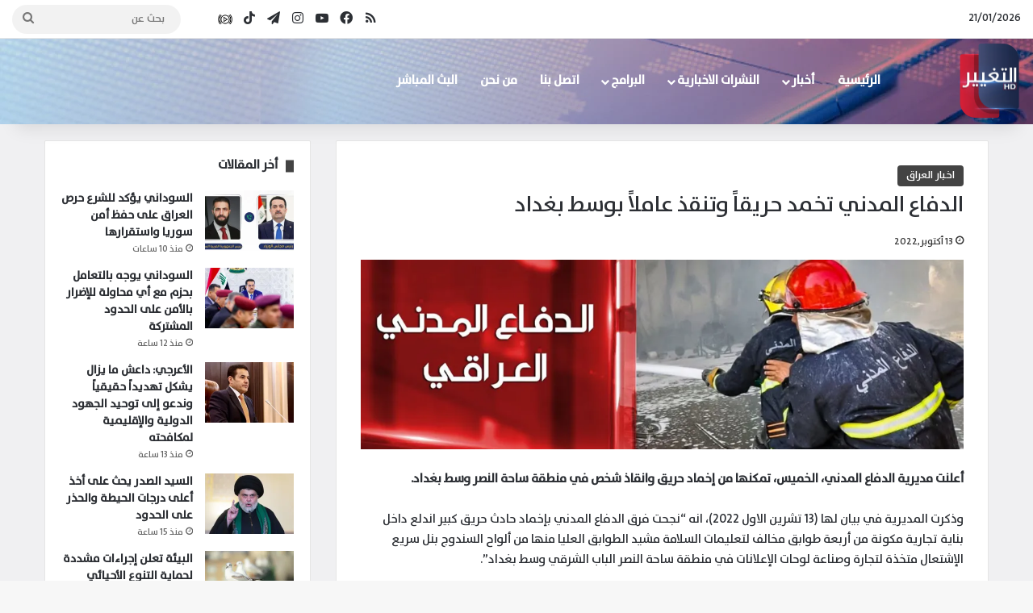

--- FILE ---
content_type: text/html; charset=UTF-8
request_url: https://altaghier.tv/2022/10/13/%D8%A7%D9%84%D8%AF%D9%81%D8%A7%D8%B9-%D8%A7%D9%84%D9%85%D8%AF%D9%86%D9%8A-%D8%AA%D8%AE%D9%85%D8%AF-%D8%AD%D8%B1%D9%8A%D9%82%D8%A7%D9%8B-%D9%88%D8%AA%D9%86%D9%82%D8%B0-%D8%B9%D8%A7%D9%85%D9%84%D8%A7/
body_size: 26606
content:
<!DOCTYPE html> <html dir="rtl" lang="ar" data-skin="light"> <head> <meta charset="UTF-8"/> <link rel="profile" href="//gmpg.org/xfn/11"/> <style id="jetpack-boost-critical-css">@media all{:root{--brand-color:#0669ff;--bright-color:#FFF;--base-color:#2c2f34}html{-ms-touch-action:manipulation;touch-action:manipulation;-webkit-text-size-adjust:100%;-ms-text-size-adjust:100%}article,aside,header,nav{display:block}a{background-color:transparent}strong{font-weight:inherit}strong{font-weight:600}img{border-style:none}button,input{font:inherit}button,input{overflow:visible}button,input{margin:0}button{text-transform:none}[type=submit],button{-webkit-appearance:button}[type=search]{-webkit-appearance:textfield}[type=search]::-webkit-search-cancel-button{-webkit-appearance:none}*{padding:0;margin:0;list-style:none;border:0;outline:0;box-sizing:border-box}:after,:before{box-sizing:border-box}body{background:#f7f7f7;color:var(--base-color);font-family:-apple-system,BlinkMacSystemFont,"Segoe UI",Roboto,Oxygen,Oxygen-Sans,Ubuntu,Cantarell,"Helvetica Neue","Open Sans",Arial,sans-serif;font-size:13px;line-height:21px}.the-subtitle,h1,h2,h3{line-height:1.4;font-weight:600}h1{font-size:41px;font-weight:700}h2{font-size:27px}h3{font-size:23px}.the-subtitle{font-size:17px}a{color:var(--base-color);text-decoration:none}img{max-width:100%;height:auto}p{line-height:21px}.screen-reader-text{clip:rect(1px,1px,1px,1px);position:absolute!important;height:1px;width:1px;overflow:hidden}@media (max-width:768px){.hide_share_post_bottom .share-buttons-bottom{display:none!important}}.tie-icon:before,[class*=" tie-icon-"],[class^=tie-icon-]{font-family:tiefonticon!important;speak:never;font-style:normal;font-weight:400;font-variant:normal;text-transform:none;line-height:1;-webkit-font-smoothing:antialiased;-moz-osx-font-smoothing:grayscale;display:inline-block}body.tie-no-js .menu-sub-content,body.tie-no-js a.remove{display:none!important}body.tie-no-js .tie-icon:before,body.tie-no-js [class*=" tie-icon-"],body.tie-no-js [class^=tie-icon-]{visibility:hidden!important}body.tie-no-js [class*=" tie-icon-"]:before,body.tie-no-js [class^=tie-icon-]:before{content:""}.tie-popup{display:none}.container{margin-right:auto;margin-left:auto;padding-left:15px;padding-right:15px}.container:after{content:"";display:table;clear:both}@media (min-width:768px){.container{width:100%}}@media (min-width:1200px){.container{max-width:1200px}}.tie-row{margin-left:-15px;margin-right:-15px}.tie-row:after{content:"";display:table;clear:both}.tie-col-md-4,.tie-col-md-8,.tie-col-xs-12{position:relative;min-height:1px;padding-left:15px;padding-right:15px}.tie-col-xs-12{float:left}.tie-col-xs-12{width:100%}@media (min-width:992px){.tie-col-md-4,.tie-col-md-8{float:left}.tie-col-md-4{width:33.33333%}.tie-col-md-8{width:66.66667%}}.tie-alignleft{float:left}.tie-alignright{float:right}.aligncenter{clear:both;display:block;margin:0 auto 1.75em;text-align:center;margin-left:auto;margin-right:auto;margin-top:6px;margin-bottom:6px}.clearfix:after,.clearfix:before{content:" ";display:block;height:0;overflow:hidden}.clearfix:after{clear:both}#tie-wrapper,.tie-container{height:100%;min-height:650px}.tie-container{position:relative;overflow:hidden}#tie-wrapper{background:#fff;position:relative;z-index:108;height:100%;margin:0 auto}.container-wrapper{background:#fff;border:1px solid rgba(0,0,0,.1);border-radius:2px;padding:30px}#content{margin-top:30px}@media (max-width:991px){#content{margin-top:15px}}.site-content{-ms-word-wrap:break-word;word-wrap:break-word}.theme-header{background:#fff;position:relative;z-index:999}.theme-header:after{content:"";display:table;clear:both}.theme-header.has-shadow{box-shadow:0 0 10px 5px rgba(0,0,0,.1)}.is-stretch-header .container{max-width:100%}#logo{margin-top:40px;margin-bottom:40px;display:block;float:left}#logo img{vertical-align:middle}#logo a{display:inline-block}@media (max-width:991px){#theme-header.has-normal-width-logo #logo{margin:14px 0!important;text-align:left;line-height:1}#theme-header.has-normal-width-logo #logo img{width:auto;height:auto;max-width:190px}}@media (max-width:479px){#theme-header.has-normal-width-logo #logo img{max-width:160px;max-height:60px!important}}@media (max-width:991px){#theme-header.mobile-header-centered.header-layout-1 .header-layout-1-logo{width:auto!important}#theme-header.mobile-header-centered #logo{float:none;text-align:center}}.components{float:right}.components>li{position:relative;float:right;list-style:none}.components>li.social-icons-item{margin:0}.components>li>a{display:block;position:relative;width:30px;text-align:center;line-height:inherit;font-size:16px}.components .search-bar{width:auto;border:solid rgba(0,0,0,.1);border-width:0 1px;margin-left:10px}.components #search{position:relative;background:0 0}.components #search-input{border:0;margin-bottom:0;line-height:inherit;width:100%;background:0 0;padding:0 25px 0 10px;border-radius:0;box-sizing:border-box;font-size:inherit}.components #search-submit{position:absolute;right:0;top:0;width:40px;line-height:inherit;color:#777;background:0 0;font-size:15px;padding:0}.header-layout-1 #menu-components-wrap{display:-webkit-flex;display:-ms-flexbox;display:flex;-webkit-justify-content:flex-end;-ms-flex-pack:end;justify-content:flex-end}.header-layout-1 .main-menu-wrapper{display:table;width:100%}.header-layout-1 #logo{line-height:1;float:left;margin-top:20px;margin-bottom:20px}.header-layout-1 .header-layout-1-logo{display:table-cell;vertical-align:middle;float:none}.header-layout-4 #menu-components-wrap{-webkit-justify-content:flex-start;-ms-flex-pack:start;justify-content:flex-start;padding-left:25px}.header-layout-4 #menu-components-wrap .main-menu-wrap{-webkit-flex-grow:1;-ms-flex-positive:1;flex-grow:1}@media (max-width:991px){.header-layout-1 .main-menu-wrapper{border-width:0;display:-webkit-flex;display:-ms-flexbox;display:flex;-webkit-flex-flow:row nowrap;-ms-flex-flow:row nowrap;flex-flow:row nowrap;-webkit-align-items:center;-ms-flex-align:center;align-items:center;-webkit-justify-content:space-between;-ms-flex-pack:justify;justify-content:space-between}}.mobile-header-components{display:none;z-index:10;height:30px;line-height:30px;-webkit-flex-wrap:nowrap;-ms-flex-wrap:nowrap;flex-wrap:nowrap;-webkit-flex:1 1 0%;-ms-flex:1 1 0%;flex:1 1 0%}.mobile-header-components .components{float:none;display:-webkit-flex!important;display:-ms-flexbox!important;display:flex!important;-webkit-justify-content:stretch;-ms-flex-pack:stretch;justify-content:stretch}.mobile-header-components .components li.custom-menu-link{display:inline-block;float:none}.mobile-header-components .components li.custom-menu-link>a{width:20px;padding-bottom:15px}.mobile-header-components [class^=tie-icon-]{font-size:18px;width:20px;height:20px;vertical-align:middle}.mobile-header-components .tie-mobile-menu-icon{font-size:20px}.mobile-header-components .nav-icon{display:inline-block;width:20px;height:2px;background-color:var(--base-color);position:relative;top:-4px}.mobile-header-components .nav-icon:after,.mobile-header-components .nav-icon:before{position:absolute;right:0;background-color:var(--base-color);content:"";display:block;width:100%;height:100%;-webkit-transform:translateZ(0);transform:translateZ(0);-webkit-backface-visibility:hidden;backface-visibility:hidden}.mobile-header-components .nav-icon:before{-webkit-transform:translateY(-7px);-ms-transform:translateY(-7px);transform:translateY(-7px)}.mobile-header-components .nav-icon:after{-webkit-transform:translateY(7px);-ms-transform:translateY(7px);transform:translateY(7px)}#mobile-header-components-area_1 .components li.custom-menu-link>a{margin-right:15px}#mobile-header-components-area_2 .components{-webkit-flex-direction:row-reverse;-ms-flex-direction:row-reverse;flex-direction:row-reverse}#mobile-header-components-area_2 .components li.custom-menu-link>a{margin-left:15px}@media (max-width:991px){#tie-body #mobile-container,.mobile-header-components{display:block}}.top-nav{background-color:#fff;position:relative;z-index:10;line-height:35px;border:1px solid rgba(0,0,0,.1);border-width:1px 0;color:var(--base-color)}.main-nav-below.top-nav-above .top-nav{border-top-width:0}.top-nav a:not(.button):not(:hover){color:var(--base-color)}.topbar-wrapper{display:-webkit-flex;display:-ms-flexbox;display:flex;min-height:35px}.top-nav .tie-alignleft,.top-nav .tie-alignright{-webkit-flex-grow:1;-ms-flex-positive:1;flex-grow:1;position:relative}.topbar-today-date{float:left;padding-right:15px;font-size:12px;-webkit-flex-shrink:0;-ms-flex-negative:0;flex-shrink:0}.topbar-today-date:before{font-size:13px;content:""}@media (max-width:991px){.theme-header .components,.top-nav:not(.has-breaking-news),.topbar-today-date{display:none}}.main-nav-wrapper{position:relative;z-index:4}.main-nav{background-color:var(--main-nav-background);color:var(--main-nav-primary-color);position:relative;border:1px solid var(--main-nav-main-border-color);border-width:1px 0}.main-menu-wrapper{border:0 solid var(--main-nav-main-border-color);position:relative}@media (min-width:992px){.header-menu{float:left}.header-menu .menu li{display:block;float:left}.header-menu .menu a{display:block;position:relative}.header-menu .menu .sub-menu a{padding:8px 10px}.header-menu .menu ul{box-shadow:0 2px 5px rgba(0,0,0,.1)}.header-menu .menu ul li{position:relative}.header-menu .menu ul a{border-width:0 0 1px}.header-menu .menu ul ul{top:0;left:100%}#main-nav{z-index:9;line-height:60px}.main-menu .menu>li>a{padding:0 14px;font-size:13px;font-weight:600}.main-menu .menu>li>.menu-sub-content{border-top:2px solid var(--main-nav-primary-color)}.main-menu .menu ul{line-height:20px;z-index:1}.main-menu .menu-sub-content{background:var(--main-nav-background);display:none;padding:15px;width:230px;position:absolute;box-shadow:0 2px 2px rgba(0,0,0,.15)}.main-menu .menu-sub-content a{width:200px}.main-menu .menu-sub-content .menu-item-has-children>a:before{right:5px}.main-nav .components li a,.main-nav .menu a{color:var(--main-nav-text-color)}.main-nav-light{--main-nav-background:#FFFFFF;--main-nav-primary-color:var(--brand-color);--main-nav-text-color:var(--base-color);--main-nav-main-border-color:rgba(0,0,0,0.1)}}@media (min-width:992px){.menu-item-has-children>a:before{content:"";position:absolute;right:12px;margin-top:2px;top:50%;bottom:auto;-webkit-transform:translateY(-50%);-ms-transform:translateY(-50%);transform:translateY(-50%);width:0;height:0;border:4px solid transparent;border-top:4px solid #fff}.menu-item-has-children .menu-item-has-children>a:before{border:4px solid transparent;border-left-color:#fff}.menu>.menu-item-has-children:not(.is-icon-only)>a{padding-right:25px}.main-nav-light .main-nav .menu-item-has-children>a:before{border-top-color:var(--base-color)}.main-nav-light .main-nav .menu-item-has-children .menu-item-has-children>a:before{border-top-color:transparent;border-left-color:var(--base-color)}}@media (min-width:992px){.header-layout-1.main-nav-below.top-nav-above .main-nav{margin-top:-1px}.header-layout-1.main-nav-below.top-nav-above .top-nav{border-top-width:0}}.header-layout-1.has-shadow:not(.top-nav-below) .main-nav{border-bottom:0!important}@media only screen and (min-width:992px) and (max-width:1100px){.main-nav .menu>li:not(.is-icon-only)>a{padding-left:7px;padding-right:7px}.main-nav .menu>li:not(.is-icon-only)>a:before{display:none}}@media (max-width:991px){#sticky-logo{display:none}}@media (min-width:992px){#sticky-logo{overflow:hidden;float:left;vertical-align:middle}#sticky-logo a{line-height:1;display:inline-block}#sticky-logo img{position:relative;vertical-align:middle;padding:8px 10px;top:-1px;max-height:50px}.header-layout-1 #sticky-logo img{padding:0}.header-layout-1:not(.has-custom-sticky-logo) #sticky-logo{display:none}.theme-header #sticky-logo img{opacity:0;visibility:hidden;width:0!important;-webkit-transform:translateY(75%);-ms-transform:translateY(75%);transform:translateY(75%)}.header-layout-1 .flex-placeholder{-webkit-flex-grow:1;-ms-flex-positive:1;flex-grow:1}}@media (max-width:991px){#tie-wrapper header#theme-header{box-shadow:none;background:0 0!important}.header-layout-1 .main-nav{border-width:0;box-shadow:0 3px 7px 0 rgba(0,0,0,.1)}.header-layout-1 .main-nav{background-color:#fff}.header-layout-1 #menu-components-wrap{display:none}.main-menu-wrapper .tie-alignleft{width:100%}}}@media all{.sidebar .container-wrapper{margin-bottom:30px}@media (max-width:991px){.sidebar .container-wrapper{margin-bottom:15px}}body:not(.has-builder) .sidebar .container-wrapper:last-child{margin-bottom:0}@media (max-width:991px){.has-sidebar .sidebar{margin-top:15px}}.widget-title{position:relative}.widget-title .the-subtitle{font-size:15px;min-height:15px}.post-widget-body{padding-left:125px}.post-widget-body .post-title{font-size:14px;line-height:1.4;margin-bottom:5px}.post-widget-thumbnail{float:left;margin-right:15px;position:relative}.post-widget-thumbnail img.tie-small-image{width:110px}.widget li{padding:6px 0}.widget li:first-child{padding-top:0}.widget li:last-child{padding-bottom:0;border-bottom:0}.widget li:after{clear:both;display:table;content:""}.widget .post-meta{margin:2px 0 0;font-size:11px;line-height:17px}.posts-list-big-first .posts-list-items li:first-child{padding-bottom:20px}.posts-list-big-first li:first-child .post-widget-thumbnail{width:100%;margin-right:0;margin-bottom:10px}.posts-list-big-first li:first-child .post-widget-thumbnail a{min-height:40px}.posts-list-big-first li:first-child .post-widget-body{padding-left:0}.posts-list-big-first li:first-child .post-title{font-size:18px}@media (max-width:991px){.posts-list-big-first .posts-list-items{overflow:hidden}.posts-list-big-first li{width:48%;float:left}.posts-list-big-first li:nth-child(odd){clear:both}}@media (max-width:670px){.posts-list-big-first li{width:100%}}form.search-form{overflow:auto;position:relative;width:100%;margin-top:10px}.search-field{float:left;width:73%;padding:8px 15px}.search-submit[type=submit]{float:right;padding:10px 5px;margin-left:2%;width:25%}li.widget-post-list{padding:7px 0;position:relative}.social-icons-widget ul{margin:0-3px}.social-icons-widget .social-icons-item{float:left;margin:3px;border-bottom:0;padding:0}.social-icons-widget .social-icons-item .social-link{width:40px;height:40px;line-height:40px;font-size:18px}@media (max-width:479px){.social-icons-widget .social-icons-item{float:none;display:inline-block}}.widget-posts-list-container{position:relative}}@media all{#mobile-container{display:none;padding:10px 30px 30px}#mobile-menu{margin-bottom:20px;position:relative;padding-top:15px}#mobile-social-icons{margin-bottom:15px}#mobile-social-icons ul{text-align:center;overflow:hidden}#mobile-social-icons ul .social-icons-item{float:none;display:inline-block}#mobile-social-icons .social-icons-item{margin:0}#mobile-social-icons .social-icons-item .social-link{background:0 0;border:none}#mobile-search .search-form{overflow:hidden}#mobile-search .search-form:after{position:absolute;content:"";font-family:tiefonticon;top:4px;right:10px;line-height:30px;width:30px;font-size:16px;border-radius:50%;text-align:center;color:#fff}#mobile-search .search-field{background-color:rgba(0,0,0,.05);border-color:rgba(255,255,255,.1);color:#fff;width:100%;border-radius:50px;padding:7px 45px 7px 20px}#mobile-search .search-submit{background:0 0;font-size:0;width:35px;height:38px;position:absolute;top:0;right:5px;z-index:1}#mobile-search input::-webkit-input-placeholder{color:rgba(255,255,255,.6)}#mobile-search input::-moz-placeholder{color:rgba(255,255,255,.6)}#mobile-search input:-moz-placeholder{color:rgba(255,255,255,.6)}#mobile-search input:-ms-input-placeholder{color:rgba(255,255,255,.6)}#tie-wrapper:after{position:absolute;z-index:1000;top:-10%;left:-50%;width:0;height:0;background:rgba(0,0,0,.2);content:"";opacity:0}@media (max-width:991px){.side-aside.appear-from-right{right:0;-webkit-transform:translate(100%,0);-ms-transform:translate(100%,0);transform:translate(100%,0)}}.is-desktop .side-aside .has-custom-scroll{padding:50px 0 0}.side-aside:after{position:absolute;top:0;left:0;width:100%;height:100%;background:rgba(0,0,0,.2);content:"";opacity:1}a.remove{position:absolute;top:0;right:0;display:block;speak:never;-webkit-font-smoothing:antialiased;-moz-osx-font-smoothing:grayscale;width:20px;height:20px;display:block;line-height:20px;text-align:center;font-size:15px}a.remove:before{content:"";font-family:tiefonticon;color:#e74c3c}a.remove.big-btn{width:25px;height:25px;line-height:25px;font-size:22px}a.remove.light-btn:not(:hover):before{color:#fff}.side-aside a.remove{z-index:1;top:15px;left:50%;right:auto;-webkit-transform:translateX(-50%);-ms-transform:translateX(-50%);transform:translateX(-50%)}.tie-popup a.remove{-webkit-transform:scale(.2);-ms-transform:scale(.2);transform:scale(.2);opacity:0;top:15px;right:15px;z-index:1}.theiaStickySidebar:after{content:"";display:table;clear:both}.has-custom-scroll,.side-aside{overflow-x:hidden;scrollbar-width:thin}.has-custom-scroll::-webkit-scrollbar,.side-aside::-webkit-scrollbar{width:5px}.tie-popup{position:fixed;z-index:99999;left:0;top:0;height:100%;width:100%;background-color:rgba(0,0,0,.9);display:none;-webkit-perspective:600px;perspective:600px}.pop-up-live-search{will-change:transform,opacity;-webkit-transform:scale(.7);-ms-transform:scale(.7);transform:scale(.7);opacity:0}.tie-popup-search-wrap::-webkit-input-placeholder{color:#fff}.tie-popup-search-wrap::-moz-placeholder{color:#fff}.tie-popup-search-wrap:-moz-placeholder{color:#fff}.tie-popup-search-wrap:-ms-input-placeholder{color:#fff}.tie-popup-search-wrap form{position:relative;height:80px;margin-bottom:20px}.popup-search-wrap-inner{position:relative;padding:80px 15px 0;margin:0 auto;max-width:800px}input.tie-popup-search-input{width:100%;height:80px;line-height:80px;background:rgba(0,0,0,.7)!important;font-weight:500;font-size:22px;border:0;padding-right:80px;padding-left:30px;color:#fff}button.tie-popup-search-submit{font-size:28px;color:#666;position:absolute;right:10px;top:20px;background:0 0!important}#tie-popup-search-mobile .popup-search-wrap-inner{padding-top:50px}#tie-popup-search-mobile input.tie-popup-search-input{height:50px;line-height:1;padding-left:20px;padding-right:50px}#tie-popup-search-mobile button.tie-popup-search-submit{font-size:16px;top:9px;right:0}@font-face{font-family:tiefonticon;font-weight:400;font-style:normal;font-display:block}.tie-icon-tiktok:before{content:""}.tie-icon-facebook:before{content:""}.tie-icon-search:before{content:""}.tie-icon-search:before{content:""}.tie-icon-print:before{content:""}.tie-icon-twitter:before{content:""}.tie-icon-feed:before{content:""}.tie-icon-pinterest:before{content:""}.tie-icon-envelope:before{content:""}.tie-icon-linkedin:before{content:""}.tie-icon-youtube:before{content:""}.tie-icon-instagram:before{content:""}.tie-icon-tumblr:before{content:""}.tie-icon-vk:before{content:""}.tie-icon-reddit:before{content:""}.tie-icon-paper-plane:before{content:""}.tie-icon-share:before{content:""}.tie-icon-whatsapp:before{content:""}.tie-icon-facebook:before{content:""}}@media all{@media (max-width:767px){.magazine1:not(.has-builder):not(.error404) .main-content,.magazine1:not(.has-builder):not(.error404) .sidebar{padding-left:0;padding-right:0}}input{border:1px solid rgba(0,0,0,.1);color:var(--base-color);font-size:13px;outline:0;padding:5px;line-height:23px;border-radius:2px;max-width:100%;background-color:transparent}input:not([type=checkbox]):not([type=radio]){-webkit-appearance:none;-moz-appearance:none;appearance:none;outline:0}@media (max-width:767px){input:not([type=submit]){font-size:16px!important}}[type=submit]{width:auto;position:relative;background-color:var(--brand-color);color:var(--bright-color);padding:7px 15px;margin:0;font-weight:400;font-size:13px;display:inline-block;text-align:center;line-height:21px;border:none;text-decoration:none;vertical-align:middle;border-radius:2px;-webkit-appearance:none;-moz-appearance:none;appearance:none}@media (min-width:992px){.sidebar-left .main-content{float:right;padding-left:5px}.sidebar-left .sidebar{float:left}.sidebar-left.magazine1 .main-content{padding-left:3px}}.post-thumb{position:relative;height:100%;display:block;-webkit-backface-visibility:hidden;backface-visibility:hidden;-webkit-transform:rotate(0);-ms-transform:rotate(0);transform:rotate(0)}.post-thumb img{width:100%;display:block}.post-thumb .post-cat-wrap{position:absolute;bottom:10px;margin:0;right:10px}.post-meta{margin:10px 0 8px;font-size:12px;overflow:hidden}.post-meta{color:#767676}.post-meta .meta-item{margin-right:8px;display:inline-block}.post-meta .meta-item.tie-icon:before{padding-right:3px}.post-meta .meta-item.date:before{content:""}@media (max-width:767px){.entry-header .post-meta>span,.main-content .post-meta>span{float:left}}.post-cat-wrap{position:relative;z-index:3;margin-bottom:5px;font-weight:400;font-family:inherit!important;line-height:0;display:block}.post-cat{display:inline-block;background:var(--brand-color);color:var(--bright-color);padding:0 10px;font-size:12px;line-height:1.85em;margin-right:4px;position:relative;white-space:nowrap;word-wrap:normal;letter-spacing:0;border-radius:4px}.post-cat:first-child:last-child{margin:0}.social-icons-item{float:right;margin-left:6px;position:relative}.social-icons-item .social-link span{color:var(--base-color);line-height:unset}.social-icons-widget .social-icons-item .social-link{width:24px;height:24px;line-height:24px;padding:0;display:block;text-align:center;border-radius:2px}.social-icons-item .social-link.custom-social-img span.social-icon-img{background-size:18px;background-repeat:no-repeat;background-position:center;width:100%;display:inline-block}.social-icons-item .social-link.custom-social-img span.social-icon-img:before{content:"";visibility:hidden}.top-nav .components>li.social-icons-item .social-link:not(:hover) span{color:var(--base-color)}.social-icons-item .facebook-social-icon{background-color:#4080ff!important}.social-icons-item .facebook-social-icon span{color:#4080ff}.social-icons-item .instagram-social-icon{background-color:#c13584!important}.social-icons-item .instagram-social-icon span{color:#c13584}.social-icons-item .youtube-social-icon{background-color:#ef4e41!important}.social-icons-item .youtube-social-icon span{color:#ef4e41}.social-icons-item .rss-social-icon{background-color:#faa33d!important}.social-icons-item .rss-social-icon span{color:#faa33d}.social-icons-item .tiktok-social-icon{background-color:#ee1d52!important}.social-icons-item .tiktok-social-icon span{color:#ee1d52}.social-icons-item .telegram-social-icon{background-color:#08c!important}.social-icons-item .telegram-social-icon span{color:#08c}ul:not(.solid-social-icons) .social-icons-item a:not(:hover){background-color:transparent!important}.social-icons-item .social-custom-link span{color:#ccc}.solid-social-icons .social-link{background-color:var(--base-color)}.dark-skin .solid-social-icons .social-link{background-color:#27292d;border-color:#27292d}.solid-social-icons .social-link span{color:#fff!important}.entry-header{padding:30px 30px 0;margin-bottom:20px}@media (max-width:991px){.entry-header{padding:20px 20px 0}}.entry{line-height:26px;font-size:15px}.entry p{margin-bottom:25px;line-height:26px}.entry p:last-child{margin:0}@media (max-width:767px){.container-wrapper,.entry-content{padding:20px 15px}}.block-head-8 .the-global-title{position:relative;font-size:15px;margin-bottom:20px;padding-left:20px;min-height:0}.block-head-8 .the-global-title:before{content:"";background:var(--brand-color);height:1em;width:10px;position:absolute;top:50%;-webkit-transform:translateY(-50%);-ms-transform:translateY(-50%);transform:translateY(-50%);left:0}.side-aside{position:fixed;top:0;z-index:111;visibility:hidden;width:350px;max-width:100%;height:100%;background:#131416;background-repeat:no-repeat;background-position:center top;background-size:cover;overflow-y:auto}@media (min-width:992px){.side-aside{right:0;-webkit-transform:translate(350px,0);-ms-transform:translate(350px,0);transform:translate(350px,0)}.side-aside:not(.slide-sidebar-desktop){display:none}}.dark-skin{background-color:#1f2024;color:#fff}.dark-skin input:not([type=submit]){color:#ccc}.dark-skin a:not(:hover){color:#fff}.dark-skin input:not([type=submit]){border-color:rgba(255,255,255,.1)}}@media all{.post-content.container-wrapper{padding:0}.entry-header{font-size:45px;line-height:1.2}@media (max-width:767px){.entry-header{font-size:28px}}.entry-header .entry-title{margin-bottom:15px}@media (max-width:767px){.entry-header .entry-title{font-size:28px}}.entry-header .post-cat{margin-bottom:6px}.entry-header .post-meta{overflow:inherit;font-size:12px;margin-top:5px;margin-bottom:0;line-height:24px}.entry-header .post-meta .meta-item{margin-right:12px}.entry-header .post-meta{color:#333}.entry-header .post-meta .date:before{content:"•";color:#ccc;margin:0 3px 0 5px;display:inline-block}@media (max-width:767px){.entry-header .post-meta{margin-bottom:-8px}.entry-header .post-meta .meta-item{margin-bottom:8px!important}.entry-header .post-meta>span{float:initial!important}}.post-layout-1 div.entry-content{padding-top:0}.post-layout-1 .entry-header-outer{padding:30px 30px 20px}@media (max-width:767px){.post-layout-1 .entry-header-outer{padding:20px}}.post-layout-1 .entry-header{padding:0;margin:0}.entry-content{padding:0 30px 30px}@media (max-width:767px){.entry-content{padding-right:15px;padding-left:15px}}.entry h2{margin:0 0 .5em}@media (max-width:767px){.single .entry-content{padding-top:15px}}.share-buttons{padding:18px 28px;line-height:0}@media (max-width:767px){.share-buttons{padding:15px}}.magazine1 .share-buttons-bottom{background:#f7f7f7;border-top:1px solid rgba(0,0,0,.1)}.share-buttons-mobile{position:fixed;bottom:0;z-index:999999;width:100%;background:0 0;border:0 none;padding:0}.share-buttons-mobile .share-links a{margin:0;border-radius:0;width:1%;display:table-cell;opacity:1!important}.share-buttons-mobile .share-links a .share-btn-icon{margin:0 auto;float:none}@media (min-width:768px){.share-buttons-mobile{display:none}}.mobile-share-buttons-spacer{height:40px}@media (min-width:768px){.mobile-share-buttons-spacer{display:none}}.share-links a{color:#fff}.share-links{overflow:hidden;position:relative}.share-links .share-btn-icon{font-size:15px}.share-links a{display:inline-block;margin:2px;height:40px;overflow:hidden;position:relative;border-radius:2px;width:40px}.share-links a,.share-links a:before{background-color:#444}.share-links a .share-btn-icon{width:40px;height:40px;float:left;display:block;text-align:center;line-height:40px}.share-title{padding-right:15px;display:inline-block;float:left;line-height:40px;font-size:12px;margin:2px 0}.share-title .tie-icon-share{margin-right:5px;font-size:14px}.share-links a.facebook-share-btn,.share-links a.facebook-share-btn:before{background:#4080ff}.share-links a.twitter-share-btn,.share-links a.twitter-share-btn:before{background:#40bff5}.share-links a.linkedin-share-btn,.share-links a.linkedin-share-btn:before{background:#238cc8}.share-links a.pinterest-share-btn,.share-links a.pinterest-share-btn:before{background:#e13138}.share-links a.reddit-share-btn,.share-links a.reddit-share-btn:before{background:#ff4500}.share-links a.tumblr-share-btn,.share-links a.tumblr-share-btn:before{background:#35465c}.share-links a.vk-share-btn,.share-links a.vk-share-btn:before{background:#45668e}.share-links a.whatsapp-share-btn,.share-links a.whatsapp-share-btn:before{background:#43d854}.share-links a.telegram-share-btn,.share-links a.telegram-share-btn:before{background:#08c}.share-links a.email-share-btn,.share-links a.email-share-btn:before{background:#333}@media (max-width:479px){.share-title{display:none}}@media (min-width:768px){a.telegram-share-btn,a.whatsapp-share-btn{display:none!important}}#related-posts .related-item{position:relative;float:left;width:33.333%;padding:0 15px;margin-bottom:20px}@media (max-width:767px){#related-posts .related-item{padding:0 8px}}#related-posts .related-item .post-thumb{margin-bottom:10px}#related-posts .related-item .post-title{font-size:14px;line-height:19px}#related-posts .related-item .post-meta{margin:4px 0 0}.has-sidebar .site-content #related-posts .related-item:nth-child(3n+1){clear:both}@media (max-width:767px){#related-posts .related-item{width:50%!important;clear:none!important}}#related-posts.has-extra-post .related-item:last-child{clear:none!important;display:none}@media only screen and (min-width:320px) and (max-width:767px){#related-posts.has-extra-post .related-item:last-child{display:block}}#reading-position-indicator{display:block;height:5px;position:fixed;bottom:0;left:0;background:var(--brand-color);box-shadow:0 0 10px rgba(0,136,255,.7);width:0;z-index:9999;max-width:100%}#check-also-box{position:fixed;background-color:#fff;z-index:999;bottom:15px;right:-1px;-webkit-transform:translatex(100%);-ms-transform:translatex(100%);transform:translatex(100%);width:340px;padding:30px;border:1px solid rgba(0,0,0,.1);border-radius:2px;border-top-right-radius:0;border-bottom-right-radius:0}#check-also-box.check-also-left{right:auto;left:-1px;-webkit-transform:translatex(-100%);-ms-transform:translatex(-100%);transform:translatex(-100%)}#check-also-box .has-first-big-post .post-widget-body{clear:both}#check-also-box .posts-list-big-first li{padding-bottom:0}#check-also-box .posts-list-big-first li .post-title{font-size:18px;line-height:1.3em}@media (max-width:991px){#check-also-box{display:none}}#post-extra-info{display:none}}@media screen{html{direction:rtl}.tie-col-xs-12{float:right}@media (min-width:992px){.tie-col-md-4,.tie-col-md-8{float:right}}.tie-alignleft{float:right}.tie-alignright{float:left}.post-cat{margin-right:0;margin-left:4px}.search-field{float:right}.search-submit[type=submit]{float:left;margin-right:2%;margin-left:0}.post-meta .meta-item{margin-left:8px;margin-right:0}.post-meta .tie-icon:before{padding-left:3px;padding-right:0!important}@media (max-width:767px){.entry-header .post-meta>span,.main-content .post-meta>span{float:right}}.tie-popup-search-wrap input[type=text]{padding-right:20px;padding-left:80px}button.tie-popup-search-submit{left:25px;right:auto}a.remove{left:0;right:auto}.tie-popup a.remove{left:15px;right:auto}#tie-popup-search-mobile button.tie-popup-search-submit{right:auto;left:0}#tie-popup-search-mobile input.tie-popup-search-input{padding-right:20px;padding-left:50px}#logo,.header-layout-1 #logo{float:right}.header-layout-1 .main-menu{float:left}.header-layout-4 #menu-components-wrap{padding-right:20px;padding-left:0}.header-layout-4 .main-menu{float:right}@media (min-width:992px){.menu-item-has-children>a:before{left:12px;right:auto}.menu-item-has-children .menu-item-has-children>a:before{border-right-color:#fff;border-left-color:transparent}.main-menu .menu-sub-content .menu-item-has-children>a:before{left:5px;right:auto}#theme-header .menu>li.menu-item-has-children:not(.is-icon-only)>a{padding-left:25px;padding-right:15px}.main-nav-light .main-nav .menu-item-has-children .menu-item-has-children>a:before{border-right-color:var(--base-color);border-left-color:transparent!important}#sticky-logo,.header-menu .menu li,.main-menu{float:right}.header-menu .menu ul ul{right:100%;left:auto}.components,.components>li{float:left}.components .search-bar{margin-right:10px;margin-left:0}.components #search-input{padding:0 13px 0 35px}.components #search-submit{left:0;right:auto}.topbar-today-date{padding:0 0 0 15px}}@media (max-width:991px){#theme-header.has-normal-width-logo #logo{text-align:right}.mobile-header-components{left:15px;right:auto}.header-layout-1 .mobile-header-components{left:0;right:auto}}#mobile-header-components-area_1 .components{-webkit-flex-direction:row-reverse;-ms-flex-direction:row-reverse;flex-direction:row-reverse}#mobile-header-components-area_2 .components{-webkit-flex-direction:row;-ms-flex-direction:row;flex-direction:row}#mobile-search .search-form:after{left:10px;right:auto}#mobile-search .search-field{padding-left:45px;padding-right:20px}#mobile-search .search-submit{right:auto;left:5px}@media (max-width:991px){.header-layout-1 .main-menu-wrapper{-webkit-flex-direction:row-reverse;-ms-flex-direction:row-reverse;flex-direction:row-reverse}}.post-thumb .post-cat-wrap{left:10px;right:auto}#reading-position-indicator{right:0;left:auto}.entry-header .post-meta .meta-item{margin-right:0;margin-left:12px}.share-links a .share-btn-icon{float:right}.share-title{padding-left:15px;padding-right:0;float:right}#related-posts .related-item{float:right}.block-head-8 .the-global-title{padding-right:20px;padding-left:0}.block-head-8 .the-global-title:before{right:0;left:auto}.post-widget-body{padding-left:0;padding-right:125px}.post-widget-thumbnail{float:right;margin-left:15px;margin-right:0}.posts-list-big-first li:first-child .post-widget-thumbnail{margin-left:0}.posts-list-big-first li:first-child .post-widget-body{padding-right:0}@media (max-width:991px){.posts-list-big-first li{float:right}.posts-list-big-first li:first-child{float:right;clear:left}}.social-icons-widget .social-icons-item{float:right}}</style> <meta http-equiv='x-dns-prefetch-control' content='on'> <link rel='dns-prefetch' href="//cdnjs.cloudflare.com/"/> <link rel='dns-prefetch' href="//ajax.googleapis.com/"/> <link rel='dns-prefetch' href="//fonts.googleapis.com/"/> <link rel='dns-prefetch' href="//fonts.gstatic.com/"/> <link rel='dns-prefetch' href="//s.gravatar.com/"/> <link rel='dns-prefetch' href="//www.google-analytics.com/"/> <meta name='robots' content='index, follow, max-image-preview:large, max-snippet:-1, max-video-preview:-1'/> <title>الدفاع المدني تخمد حريقاً وتنقذ عاملاً بوسط بغداد - قناة التغيير الفضائية</title> <link rel="canonical" href="https://altaghier.tv/2022/10/13/الدفاع-المدني-تخمد-حريقاً-وتنقذ-عاملا/"/> <meta property="og:locale" content="ar_AR"/> <meta property="og:type" content="article"/> <meta property="og:title" content="الدفاع المدني تخمد حريقاً وتنقذ عاملاً بوسط بغداد - قناة التغيير الفضائية"/> <meta property="og:description" content="أعلنت مديرية الدفاع المدني، الخميس، تمكنها من إخماد حريق وانقاذ شخص في منطقة ساحة النصر وسط بغداد. وذكرت المديرية في بيان لها (13 تشرين الاول 2022)، انه &#8220;نجحت فرق الدفاع المدني بإخماد حادث حريق كبير اندلع داخل بناية تجارية مكونة من أربعة طوابق مخالف لتعليمات السلامة مشيد الطوابق العليا منها من ألواح السندوج بنل سريع &hellip;"/> <meta property="og:url" content="https://altaghier.tv/2022/10/13/الدفاع-المدني-تخمد-حريقاً-وتنقذ-عاملا/"/> <meta property="og:site_name" content="قناة التغيير الفضائية"/> <meta property="article:publisher" content="https://www.facebook.com/altaghiertv/"/> <meta property="article:published_time" content="2022-10-13T08:09:28+00:00"/> <meta property="og:image" content="https://altaghier.tv/wp-content/uploads/2022/10/دفاع-المدني-العراقي.jpg"/> <meta property="og:image:width" content="1806"/> <meta property="og:image:height" content="568"/> <meta property="og:image:type" content="image/jpeg"/> <meta name="author" content="Editor"/> <meta name="twitter:card" content="summary_large_image"/> <meta name="twitter:creator" content="@altaghiertv"/> <meta name="twitter:site" content="@altaghiertv"/> <meta name="twitter:label1" content="كُتب بواسطة"/> <meta name="twitter:data1" content="Editor"/> <script data-jetpack-boost="ignore" type="application/ld+json" class="yoast-schema-graph">{"@context":"https://schema.org","@graph":[{"@type":"Article","@id":"https://altaghier.tv/2022/10/13/%d8%a7%d9%84%d8%af%d9%81%d8%a7%d8%b9-%d8%a7%d9%84%d9%85%d8%af%d9%86%d9%8a-%d8%aa%d8%ae%d9%85%d8%af-%d8%ad%d8%b1%d9%8a%d9%82%d8%a7%d9%8b-%d9%88%d8%aa%d9%86%d9%82%d8%b0-%d8%b9%d8%a7%d9%85%d9%84%d8%a7/#article","isPartOf":{"@id":"https://altaghier.tv/2022/10/13/%d8%a7%d9%84%d8%af%d9%81%d8%a7%d8%b9-%d8%a7%d9%84%d9%85%d8%af%d9%86%d9%8a-%d8%aa%d8%ae%d9%85%d8%af-%d8%ad%d8%b1%d9%8a%d9%82%d8%a7%d9%8b-%d9%88%d8%aa%d9%86%d9%82%d8%b0-%d8%b9%d8%a7%d9%85%d9%84%d8%a7/"},"author":{"name":"Editor","@id":"https://altaghier.tv/#/schema/person/9f0dfeabb5a7c97988bdc2f88b9f38a4"},"headline":"الدفاع المدني تخمد حريقاً وتنقذ عاملاً بوسط بغداد","datePublished":"2022-10-13T08:09:28+00:00","mainEntityOfPage":{"@id":"https://altaghier.tv/2022/10/13/%d8%a7%d9%84%d8%af%d9%81%d8%a7%d8%b9-%d8%a7%d9%84%d9%85%d8%af%d9%86%d9%8a-%d8%aa%d8%ae%d9%85%d8%af-%d8%ad%d8%b1%d9%8a%d9%82%d8%a7%d9%8b-%d9%88%d8%aa%d9%86%d9%82%d8%b0-%d8%b9%d8%a7%d9%85%d9%84%d8%a7/"},"wordCount":0,"publisher":{"@id":"https://altaghier.tv/#organization"},"image":{"@id":"https://altaghier.tv/2022/10/13/%d8%a7%d9%84%d8%af%d9%81%d8%a7%d8%b9-%d8%a7%d9%84%d9%85%d8%af%d9%86%d9%8a-%d8%aa%d8%ae%d9%85%d8%af-%d8%ad%d8%b1%d9%8a%d9%82%d8%a7%d9%8b-%d9%88%d8%aa%d9%86%d9%82%d8%b0-%d8%b9%d8%a7%d9%85%d9%84%d8%a7/#primaryimage"},"thumbnailUrl":"https://i0.wp.com/altaghier.tv/wp-content/uploads/2022/10/%D8%AF%D9%81%D8%A7%D8%B9-%D8%A7%D9%84%D9%85%D8%AF%D9%86%D9%8A-%D8%A7%D9%84%D8%B9%D8%B1%D8%A7%D9%82%D9%8A.jpg?fit=1806%2C568&ssl=1","articleSection":["اخبار العراق"],"inLanguage":"ar"},{"@type":"WebPage","@id":"https://altaghier.tv/2022/10/13/%d8%a7%d9%84%d8%af%d9%81%d8%a7%d8%b9-%d8%a7%d9%84%d9%85%d8%af%d9%86%d9%8a-%d8%aa%d8%ae%d9%85%d8%af-%d8%ad%d8%b1%d9%8a%d9%82%d8%a7%d9%8b-%d9%88%d8%aa%d9%86%d9%82%d8%b0-%d8%b9%d8%a7%d9%85%d9%84%d8%a7/","url":"https://altaghier.tv/2022/10/13/%d8%a7%d9%84%d8%af%d9%81%d8%a7%d8%b9-%d8%a7%d9%84%d9%85%d8%af%d9%86%d9%8a-%d8%aa%d8%ae%d9%85%d8%af-%d8%ad%d8%b1%d9%8a%d9%82%d8%a7%d9%8b-%d9%88%d8%aa%d9%86%d9%82%d8%b0-%d8%b9%d8%a7%d9%85%d9%84%d8%a7/","name":"الدفاع المدني تخمد حريقاً وتنقذ عاملاً بوسط بغداد - قناة التغيير الفضائية","isPartOf":{"@id":"https://altaghier.tv/#website"},"primaryImageOfPage":{"@id":"https://altaghier.tv/2022/10/13/%d8%a7%d9%84%d8%af%d9%81%d8%a7%d8%b9-%d8%a7%d9%84%d9%85%d8%af%d9%86%d9%8a-%d8%aa%d8%ae%d9%85%d8%af-%d8%ad%d8%b1%d9%8a%d9%82%d8%a7%d9%8b-%d9%88%d8%aa%d9%86%d9%82%d8%b0-%d8%b9%d8%a7%d9%85%d9%84%d8%a7/#primaryimage"},"image":{"@id":"https://altaghier.tv/2022/10/13/%d8%a7%d9%84%d8%af%d9%81%d8%a7%d8%b9-%d8%a7%d9%84%d9%85%d8%af%d9%86%d9%8a-%d8%aa%d8%ae%d9%85%d8%af-%d8%ad%d8%b1%d9%8a%d9%82%d8%a7%d9%8b-%d9%88%d8%aa%d9%86%d9%82%d8%b0-%d8%b9%d8%a7%d9%85%d9%84%d8%a7/#primaryimage"},"thumbnailUrl":"https://i0.wp.com/altaghier.tv/wp-content/uploads/2022/10/%D8%AF%D9%81%D8%A7%D8%B9-%D8%A7%D9%84%D9%85%D8%AF%D9%86%D9%8A-%D8%A7%D9%84%D8%B9%D8%B1%D8%A7%D9%82%D9%8A.jpg?fit=1806%2C568&ssl=1","datePublished":"2022-10-13T08:09:28+00:00","breadcrumb":{"@id":"https://altaghier.tv/2022/10/13/%d8%a7%d9%84%d8%af%d9%81%d8%a7%d8%b9-%d8%a7%d9%84%d9%85%d8%af%d9%86%d9%8a-%d8%aa%d8%ae%d9%85%d8%af-%d8%ad%d8%b1%d9%8a%d9%82%d8%a7%d9%8b-%d9%88%d8%aa%d9%86%d9%82%d8%b0-%d8%b9%d8%a7%d9%85%d9%84%d8%a7/#breadcrumb"},"inLanguage":"ar","potentialAction":[{"@type":"ReadAction","target":["https://altaghier.tv/2022/10/13/%d8%a7%d9%84%d8%af%d9%81%d8%a7%d8%b9-%d8%a7%d9%84%d9%85%d8%af%d9%86%d9%8a-%d8%aa%d8%ae%d9%85%d8%af-%d8%ad%d8%b1%d9%8a%d9%82%d8%a7%d9%8b-%d9%88%d8%aa%d9%86%d9%82%d8%b0-%d8%b9%d8%a7%d9%85%d9%84%d8%a7/"]}]},{"@type":"ImageObject","inLanguage":"ar","@id":"https://altaghier.tv/2022/10/13/%d8%a7%d9%84%d8%af%d9%81%d8%a7%d8%b9-%d8%a7%d9%84%d9%85%d8%af%d9%86%d9%8a-%d8%aa%d8%ae%d9%85%d8%af-%d8%ad%d8%b1%d9%8a%d9%82%d8%a7%d9%8b-%d9%88%d8%aa%d9%86%d9%82%d8%b0-%d8%b9%d8%a7%d9%85%d9%84%d8%a7/#primaryimage","url":"https://i0.wp.com/altaghier.tv/wp-content/uploads/2022/10/%D8%AF%D9%81%D8%A7%D8%B9-%D8%A7%D9%84%D9%85%D8%AF%D9%86%D9%8A-%D8%A7%D9%84%D8%B9%D8%B1%D8%A7%D9%82%D9%8A.jpg?fit=1806%2C568&ssl=1","contentUrl":"https://i0.wp.com/altaghier.tv/wp-content/uploads/2022/10/%D8%AF%D9%81%D8%A7%D8%B9-%D8%A7%D9%84%D9%85%D8%AF%D9%86%D9%8A-%D8%A7%D9%84%D8%B9%D8%B1%D8%A7%D9%82%D9%8A.jpg?fit=1806%2C568&ssl=1","width":1806,"height":568},{"@type":"BreadcrumbList","@id":"https://altaghier.tv/2022/10/13/%d8%a7%d9%84%d8%af%d9%81%d8%a7%d8%b9-%d8%a7%d9%84%d9%85%d8%af%d9%86%d9%8a-%d8%aa%d8%ae%d9%85%d8%af-%d8%ad%d8%b1%d9%8a%d9%82%d8%a7%d9%8b-%d9%88%d8%aa%d9%86%d9%82%d8%b0-%d8%b9%d8%a7%d9%85%d9%84%d8%a7/#breadcrumb","itemListElement":[{"@type":"ListItem","position":1,"name":"Home","item":"https://altaghier.tv/"},{"@type":"ListItem","position":2,"name":"الدفاع المدني تخمد حريقاً وتنقذ عاملاً بوسط بغداد"}]},{"@type":"WebSite","@id":"https://altaghier.tv/#website","url":"https://altaghier.tv/","name":"قناة التغيير الفضائية","description":"اخر اخبار العراق","publisher":{"@id":"https://altaghier.tv/#organization"},"potentialAction":[{"@type":"SearchAction","target":{"@type":"EntryPoint","urlTemplate":"https://altaghier.tv/?s={search_term_string}"},"query-input":{"@type":"PropertyValueSpecification","valueRequired":true,"valueName":"search_term_string"}}],"inLanguage":"ar"},{"@type":"Organization","@id":"https://altaghier.tv/#organization","name":"Altaghier Tv - قناة التغيير الفضائية","url":"https://altaghier.tv/","logo":{"@type":"ImageObject","inLanguage":"ar","@id":"https://altaghier.tv/#/schema/logo/image/","url":"https://altaghier.tv/wp-content/uploads/2024/02/logo-altaghier-tv-.png","contentUrl":"https://altaghier.tv/wp-content/uploads/2024/02/logo-altaghier-tv-.png","width":624,"height":777,"caption":"Altaghier Tv - قناة التغيير الفضائية"},"image":{"@id":"https://altaghier.tv/#/schema/logo/image/"},"sameAs":["https://www.facebook.com/altaghiertv/","https://x.com/altaghiertv","https://www.youtube.com/@AlTaghierTVChannel"]},{"@type":"Person","@id":"https://altaghier.tv/#/schema/person/9f0dfeabb5a7c97988bdc2f88b9f38a4","name":"Editor","url":"https://altaghier.tv/author/editormohammad/"}]}</script> <link rel='dns-prefetch' href="//www.googletagmanager.com/"/> <link rel='dns-prefetch' href="//stats.wp.com/"/> <link rel='preconnect' href="//i0.wp.com/"/> <link rel='preconnect' href="//c0.wp.com/"/> <style type="text/css"> :root{ --tie-preset-gradient-1: linear-gradient(135deg, rgba(6, 147, 227, 1) 0%, rgb(155, 81, 224) 100%); --tie-preset-gradient-2: linear-gradient(135deg, rgb(122, 220, 180) 0%, rgb(0, 208, 130) 100%); --tie-preset-gradient-3: linear-gradient(135deg, rgba(252, 185, 0, 1) 0%, rgba(255, 105, 0, 1) 100%); --tie-preset-gradient-4: linear-gradient(135deg, rgba(255, 105, 0, 1) 0%, rgb(207, 46, 46) 100%); --tie-preset-gradient-5: linear-gradient(135deg, rgb(238, 238, 238) 0%, rgb(169, 184, 195) 100%); --tie-preset-gradient-6: linear-gradient(135deg, rgb(74, 234, 220) 0%, rgb(151, 120, 209) 20%, rgb(207, 42, 186) 40%, rgb(238, 44, 130) 60%, rgb(251, 105, 98) 80%, rgb(254, 248, 76) 100%); --tie-preset-gradient-7: linear-gradient(135deg, rgb(255, 206, 236) 0%, rgb(152, 150, 240) 100%); --tie-preset-gradient-8: linear-gradient(135deg, rgb(254, 205, 165) 0%, rgb(254, 45, 45) 50%, rgb(107, 0, 62) 100%); --tie-preset-gradient-9: linear-gradient(135deg, rgb(255, 203, 112) 0%, rgb(199, 81, 192) 50%, rgb(65, 88, 208) 100%); --tie-preset-gradient-10: linear-gradient(135deg, rgb(255, 245, 203) 0%, rgb(182, 227, 212) 50%, rgb(51, 167, 181) 100%); --tie-preset-gradient-11: linear-gradient(135deg, rgb(202, 248, 128) 0%, rgb(113, 206, 126) 100%); --tie-preset-gradient-12: linear-gradient(135deg, rgb(2, 3, 129) 0%, rgb(40, 116, 252) 100%); --tie-preset-gradient-13: linear-gradient(135deg, #4D34FA, #ad34fa); --tie-preset-gradient-14: linear-gradient(135deg, #0057FF, #31B5FF); --tie-preset-gradient-15: linear-gradient(135deg, #FF007A, #FF81BD); --tie-preset-gradient-16: linear-gradient(135deg, #14111E, #4B4462); --tie-preset-gradient-17: linear-gradient(135deg, #F32758, #FFC581); --main-nav-background: #FFFFFF; --main-nav-secondry-background: rgba(0,0,0,0.03); --main-nav-primary-color: #0088ff; --main-nav-contrast-primary-color: #FFFFFF; --main-nav-text-color: #2c2f34; --main-nav-secondry-text-color: rgba(0,0,0,0.5); --main-nav-main-border-color: rgba(0,0,0,0.1); --main-nav-secondry-border-color: rgba(0,0,0,0.08); } </style> <meta name="viewport" content="width=device-width, initial-scale=1.0"/><noscript><link rel='stylesheet' id='all-css-d625a124bbe39fc689bea2c766e29d13' href="/wp-content/boost-cache/static/5b8bd7847c.min.css" type='text/css' media='all'/></noscript><script src="/cdn-cgi/scripts/7d0fa10a/cloudflare-static/rocket-loader.min.js" data-cf-settings="d0dc6ad90bb2ee325516ba52-|49"></script><link rel='stylesheet' id='all-css-d625a124bbe39fc689bea2c766e29d13' href="/wp-content/boost-cache/static/5b8bd7847c.min.css" type='text/css' media="not all" data-media="all" onload="this.media=this.dataset.media; delete this.dataset.media; this.removeAttribute( 'onload' );"/> <noscript><link rel='stylesheet' id='print-css-5b0d5e901b6f5b01645d123cdfa73f1a' href="/wp-content/boost-cache/static/5f6038da9f.min.css" type='text/css' media='print'/></noscript><script src="/cdn-cgi/scripts/7d0fa10a/cloudflare-static/rocket-loader.min.js" data-cf-settings="d0dc6ad90bb2ee325516ba52-|49"></script><link rel='stylesheet' id='print-css-5b0d5e901b6f5b01645d123cdfa73f1a' href="/wp-content/boost-cache/static/5f6038da9f.min.css" type='text/css' media="not all" data-media="print" onload="this.media=this.dataset.media; delete this.dataset.media; this.removeAttribute( 'onload' );"/> <style id='tie-css-print-inline-css'> @font-face {font-family: 'bahji';font-display: swap;src: url('https://altaghier.tv/wp-content/uploads/2021/12/Bahij_TheSansArabic-SemiBold.ttf') format('truetype');}@font-face {font-family: 'bahji';font-display: swap;src: url('https://altaghier.tv/wp-content/uploads/2021/12/Bahij_TheSansArabic-SemiBold.ttf') format('truetype');}@font-face {font-family: 'bahji';font-display: swap;src: url('https://altaghier.tv/wp-content/uploads/2021/12/Bahij_TheSansArabic-SemiBold.ttf') format('truetype');}body{font-family: 'bahji';}.logo-text,h1,h2,h3,h4,h5,h6,.the-subtitle{font-family: 'bahji';}#main-nav .main-menu > ul > li > a{font-family: 'bahji';}html #top-nav .top-menu > ul > li > a{}html #top-nav{line-height: 3.5em}html #main-nav .main-menu > ul > li > a{text-transform: uppercase;}html #tie-wrapper .mag-box.big-post-left-box li:not(:first-child) .post-title,html #tie-wrapper .mag-box.big-post-top-box li:not(:first-child) .post-title,html #tie-wrapper .mag-box.half-box li:not(:first-child) .post-title,html #tie-wrapper .mag-box.big-thumb-left-box li:not(:first-child) .post-title,html #tie-wrapper .mag-box.scrolling-box .slide .post-title,html #tie-wrapper .mag-box.miscellaneous-box li:not(:first-child) .post-title{font-weight: 500;}:root:root{--brand-color: #434343;--dark-brand-color: #111111;--bright-color: #FFFFFF;--base-color: #2c2f34;}#reading-position-indicator{box-shadow: 0 0 10px rgba( 67,67,67,0.7);}html :root:root{--brand-color: #434343;--dark-brand-color: #111111;--bright-color: #FFFFFF;--base-color: #2c2f34;}html #reading-position-indicator{box-shadow: 0 0 10px rgba( 67,67,67,0.7);}html #theme-header:not(.main-nav-boxed) #main-nav,html .main-nav-boxed .main-menu-wrapper{border-right: 0 none !important;border-left : 0 none !important;border-top : 0 none !important;}html #theme-header:not(.main-nav-boxed) #main-nav,html .main-nav-boxed .main-menu-wrapper{border-right: 0 none !important;border-left : 0 none !important;border-bottom : 0 none !important;}html #tie-container #tie-wrapper,html .post-layout-8 #content{background-color: #F0F0F2;}html #footer{background-color: #1d1f27;}html #site-info{background-color: #23252f;}html #footer .posts-list-counter .posts-list-items li.widget-post-list:before{border-color: #1d1f27;}html #footer .timeline-widget a .date:before{border-color: rgba(29,31,39,0.8);}html #footer .footer-boxed-widget-area,html #footer textarea,html #footer input:not([type=submit]),html #footer select,html #footer code,html #footer kbd,html #footer pre,html #footer samp,html #footer .show-more-button,html #footer .slider-links .tie-slider-nav span,html #footer #wp-calendar,html #footer #wp-calendar tbody td,html #footer #wp-calendar thead th,html #footer .widget.buddypress .item-options a{border-color: rgba(255,255,255,0.1);}html #footer .social-statistics-widget .white-bg li.social-icons-item a,html #footer .widget_tag_cloud .tagcloud a,html #footer .latest-tweets-widget .slider-links .tie-slider-nav span,html #footer .widget_layered_nav_filters a{border-color: rgba(255,255,255,0.1);}html #footer .social-statistics-widget .white-bg li:before{background: rgba(255,255,255,0.1);}html .site-footer #wp-calendar tbody td{background: rgba(255,255,255,0.02);}html #footer .white-bg .social-icons-item a span.followers span,html #footer .circle-three-cols .social-icons-item a .followers-num,html #footer .circle-three-cols .social-icons-item a .followers-name{color: rgba(255,255,255,0.8);}html #footer .timeline-widget ul:before,html #footer .timeline-widget a:not(:hover) .date:before{background-color: #000109;}html #footer .widget-title,html #footer .widget-title a:not(:hover){color: #ffffff;}html #footer,html #footer textarea,html #footer input:not([type='submit']),html #footer select,html #footer #wp-calendar tbody,html #footer .tie-slider-nav li span:not(:hover),html #footer .widget_categories li a:before,html #footer .widget_product_categories li a:before,html #footer .widget_layered_nav li a:before,html #footer .widget_archive li a:before,html #footer .widget_nav_menu li a:before,html #footer .widget_meta li a:before,html #footer .widget_pages li a:before,html #footer .widget_recent_entries li a:before,html #footer .widget_display_forums li a:before,html #footer .widget_display_views li a:before,html #footer .widget_rss li a:before,html #footer .widget_display_stats dt:before,html #footer .subscribe-widget-content h3,html #footer .about-author .social-icons a:not(:hover) span{color: #ffffff;}html #footer post-widget-body .meta-item,html #footer .post-meta,html #footer .stream-title,html #footer.dark-skin .timeline-widget .date,html #footer .wp-caption .wp-caption-text,html #footer .rss-date{color: rgba(255,255,255,0.7);}html #footer input::-moz-placeholder{color: #ffffff;}html #footer input:-moz-placeholder{color: #ffffff;}html #footer input:-ms-input-placeholder{color: #ffffff;}html #footer input::-webkit-input-placeholder{color: #ffffff;}html .site-footer.dark-skin a:not(:hover){color: #cde2f4;}html .social-icons-item .custom-link-1-social-icon{background-color: #333 !important;}html .social-icons-item .custom-link-1-social-icon span{color: #333;}html .social-icons-item .custom-link-1-social-icon.custom-social-img span.social-icon-img{background-image: url('https://altaghier.tv/wp-content/uploads/2025/05/9989892_streaming_video_media_live_internet_icon.png');}html .social-icons-item .custom-link-2-social-icon{background-color: #333 !important;}html .social-icons-item .custom-link-2-social-icon span{color: #333;}html .social-icons-item .custom-link-2-social-icon.custom-social-img span.social-icon-img{background-image: url('http://nabdapp.com/nbd.png');}html .tie-cat-9697,html .tie-cat-item-9697 > span{background-color:#e67e22 !important;color:#FFFFFF !important;}html .tie-cat-9697:after{border-top-color:#e67e22 !important;}html .tie-cat-9697:hover{background-color:#c86004 !important;}html .tie-cat-9697:hover:after{border-top-color:#c86004 !important;}html .tie-cat-9698,html .tie-cat-item-9698 > span{background-color:#2ecc71 !important;color:#FFFFFF !important;}html .tie-cat-9698:after{border-top-color:#2ecc71 !important;}html .tie-cat-9698:hover{background-color:#10ae53 !important;}html .tie-cat-9698:hover:after{border-top-color:#10ae53 !important;}html .tie-cat-9699,html .tie-cat-item-9699 > span{background-color:#9b59b6 !important;color:#FFFFFF !important;}html .tie-cat-9699:after{border-top-color:#9b59b6 !important;}html .tie-cat-9699:hover{background-color:#7d3b98 !important;}html .tie-cat-9699:hover:after{border-top-color:#7d3b98 !important;}html .tie-cat-9700,html .tie-cat-item-9700 > span{background-color:#34495e !important;color:#FFFFFF !important;}html .tie-cat-9700:after{border-top-color:#34495e !important;}html .tie-cat-9700:hover{background-color:#162b40 !important;}html .tie-cat-9700:hover:after{border-top-color:#162b40 !important;}html .tie-cat-9701,html .tie-cat-item-9701 > span{background-color:#795548 !important;color:#FFFFFF !important;}html .tie-cat-9701:after{border-top-color:#795548 !important;}html .tie-cat-9701:hover{background-color:#5b372a !important;}html .tie-cat-9701:hover:after{border-top-color:#5b372a !important;}html .tie-cat-9702,html .tie-cat-item-9702 > span{background-color:#4CAF50 !important;color:#FFFFFF !important;}html .tie-cat-9702:after{border-top-color:#4CAF50 !important;}html .tie-cat-9702:hover{background-color:#2e9132 !important;}html .tie-cat-9702:hover:after{border-top-color:#2e9132 !important;}@media (min-width: 1200px){html .container{width: auto;}}html .boxed-layout #tie-wrapper,html .boxed-layout .fixed-nav{max-width: 1690px;}@media (min-width: 1660px){html .container,html .wide-next-prev-slider-wrapper .slider-main-container{max-width: 1660px;}}@media (min-width: 992px){html .sidebar{width: 30%;}html .main-content{width: 70%;}}html .tie-insta-header{margin-bottom: 15px;}html .tie-insta-avatar a{width: 70px;height: 70px;display: block;position: relative;float: left;margin-right: 15px;margin-bottom: 15px;}html .tie-insta-avatar a:before{content: "";position: absolute;width: calc(100% + 6px);height: calc(100% + 6px);left: -3px;top: -3px;border-radius: 50%;background: #d6249f;background: radial-gradient(circle at 30% 107%,#fdf497 0%,#fdf497 5%,#fd5949 45%,#d6249f 60%,#285AEB 90%);}html .tie-insta-avatar a:after{position: absolute;content: "";width: calc(100% + 3px);height: calc(100% + 3px);left: -2px;top: -2px;border-radius: 50%;background: #fff;}html .dark-skin .tie-insta-avatar a:after{background: #27292d;}html .tie-insta-avatar img{border-radius: 50%;position: relative;z-index: 2;transition: all 0.25s;}html .tie-insta-avatar img:hover{box-shadow: 0px 0px 15px 0 #6b54c6;}html .tie-insta-info{font-size: 1.3em;font-weight: bold;margin-bottom: 5px;}nav.main-nav .menu > li.tie-current-menu > a { color: #fff!important; background-color: #fff;} .main-nav .components li a,.main-nav .menu a { color: #fff; }}#theme-header .menu>li.menu-item-has-children:not(.is-icon-only)>a,#theme-header .main-menu li.mega-menu:not(.is-icon-only)>a { padding-left: 25px; padding-right: 15px;}nav.main-nav .menu > li:hover > a{background-color:#fff;color:#000;}.mag-box .ticker-wrapper.has-js,.mag-box .ticker,.mag-box .ticker-content,.mag-box .ticker-swipe,.mag-box .breaking-news-nav,.mag-box .breaking-news-nav li{font-family:"bahji";}.header-menu .menu .sub-menu a { padding: 8px 10px;color:#000; }.block-head-1 .the-global-title,.block-head-1 .comment-reply-title,.block-head-1 .related.products>h2,.block-head-1 .up-sells>h2,.block-head-1 .cross-sells>h2,.block-head-1 .cart_totals>h2,.block-head-1 .bbp-form legend { position: relative; font-size: 17px; padding: 0 0 15px; border-bottom: 0px solid rgba(0,0,0,0.1); margin-bottom: 20px;}.sidebar-left.magazine1 .main-content,.magazine1 .sidebar-left .main-content { padding-left: 3px; margin-top: -0px;}h1 { font-size: 27px; font-weight: 400;}.entry-header .entry-sub-title{ font-size: 19px; line-height: 27px; font-weight: normal; margin-top: -5px; margin-bottom: 15px; color: #777777; font-family: inherit; letter-spacing: 0;}.sidebar-left.magazine1 .main-content,.magazine1 .sidebar-left .main-content { padding-left: 16px; margin-top: -10px;}.centered-title-slider .thumb-overlay .container { top: 53%; text-align: right;}.aligncenter { clear: both; display: block; margin: 0 auto 1.75em; text-align: center; margin-left: auto; margin-right: auto; margin-top: -10px; margin-bottom: 6px;}.container-wrapper { background: #ffffff; border: 0px solid rgba(0,0,0,0.1); border-radius: 0px; padding: 25px;}.sidebar { margin-bottom: 34px; margin-top: -10px;}.wide-slider-nav-wrapper .thumb-title { font-size: 14px; color: #ffffff; overflow: hidden; text-overflow: ; white-space: pre-line; word-wrap: normal;}.wide-slider-wrapper .thumb-title { font-size: 32px; color: #ffffff; line-height: 1.2;}.tie-slider-nav li span { position: absolute; z-index: 2; width: 25px; height: 46px; line-height: 46px; background: #ffffff00; text-align: center; font-size: 28px; color: #727a87; transition: 0.3s; border-radius: 2px; border-top-left-radius: 0; border-bottom-left-radius: 0;}.wide-slider-nav-wrapper .slide { cursor: pointer; transition: 0.3s; height: 110px; color: #2186df !important;}#main-nav .main-menu > ul > li > a { font-family: 'bahji'; font-size: 15px;}.main-nav-light .main-nav { color: #2c2f34; background-image: url('https://altaghier.tv/wp-content/uploads/2024/01/head-new-copy.png');}.sidebar .container-wrapper,.sidebar .tie-weather-widget { margin-bottom: 2px;}.container-wrapper { background: #ffffff; border: 1px solid rgba(0,0,0,0.1); border-radius: 2px; padding: 20px;}#tie-container #tie-wrapper,.post-layout-8 #content { background-color: #a3a3a52b;}#main-nav { z-index: 9; line-height: 60px; background-image: url(https://altaghier.tv/wp-content/uploads/2024/01/head-new-copy.png);}body { overflow: initial !important;} /*# sourceURL=tie-css-print-inline-css */ </style> <noscript><link rel='stylesheet' id='wp-img-auto-sizes-contain-css' href="./" media='all'/> </noscript><script src="/cdn-cgi/scripts/7d0fa10a/cloudflare-static/rocket-loader.min.js" data-cf-settings="d0dc6ad90bb2ee325516ba52-|49"></script><link rel='stylesheet' id='wp-img-auto-sizes-contain-css' href="./" media="not all" data-media="all" onload="this.media=this.dataset.media; delete this.dataset.media; this.removeAttribute( 'onload' );"/> <style id='wp-img-auto-sizes-contain-inline-css'> img:is([sizes=auto i],[sizes^="auto," i]){contain-intrinsic-size:3000px 1500px} /*# sourceURL=wp-img-auto-sizes-contain-inline-css */ </style>      <link rel="stylesheet" href="/wp-content/themes/jannah/rtl.css" type="text/css" media="screen"/><meta name="generator" content="Site Kit by Google 1.168.0"/><link rel="alternate" type="application/feed+json" title="قناة التغيير الفضائية &raquo; JSON Feed" href="/feed/json/"/> <style>html:not(.dark-skin) .light-skin{--wmvp-playlist-head-bg: var(--brand-color);--wmvp-playlist-head-color: var(--bright-color);--wmvp-current-video-bg: #f2f4f5;--wmvp-current-video-color: #000;--wmvp-playlist-bg: #fff;--wmvp-playlist-color: #000;--wmvp-playlist-outer-border: 1px solid rgba(0,0,0,0.07);--wmvp-playlist-inner-border-color: rgba(0,0,0,0.07);}</style><style>.dark-skin{--wmvp-playlist-head-bg: #131416;--wmvp-playlist-head-color: #fff;--wmvp-current-video-bg: #24262a;--wmvp-current-video-color: #fff;--wmvp-playlist-bg: #1a1b1f;--wmvp-playlist-color: #fff;--wmvp-playlist-outer-border: 1px solid rgba(0,0,0,0.07);--wmvp-playlist-inner-border-color: rgba(255,255,255,0.05);}</style> <style>img#wpstats{display:none}</style> <meta http-equiv="X-UA-Compatible" content="IE=edge"> <link rel="icon" href="//i0.wp.com/altaghier.tv/wp-content/uploads/2025/05/cropped-fav-altaghiertv.jpg?fit=32%2C32&#038;ssl=1" sizes="32x32"/> <link rel="icon" href="//i0.wp.com/altaghier.tv/wp-content/uploads/2025/05/cropped-fav-altaghiertv.jpg?fit=192%2C192&#038;ssl=1" sizes="192x192"/> <link rel="apple-touch-icon" href="//i0.wp.com/altaghier.tv/wp-content/uploads/2025/05/cropped-fav-altaghiertv.jpg?fit=180%2C180&#038;ssl=1"/> <meta name="msapplication-TileImage" content="https://i0.wp.com/altaghier.tv/wp-content/uploads/2025/05/cropped-fav-altaghiertv.jpg?fit=270%2C270&#038;ssl=1"/> <noscript><link rel='stylesheet' id='global-styles-css' href="./" media='all'/> </noscript><script src="/cdn-cgi/scripts/7d0fa10a/cloudflare-static/rocket-loader.min.js" data-cf-settings="d0dc6ad90bb2ee325516ba52-|49"></script><link rel='stylesheet' id='global-styles-css' href="./" media="not all" data-media="all" onload="this.media=this.dataset.media; delete this.dataset.media; this.removeAttribute( 'onload' );"/> <style id='global-styles-inline-css'> :root{--wp--preset--aspect-ratio--square: 1;--wp--preset--aspect-ratio--4-3: 4/3;--wp--preset--aspect-ratio--3-4: 3/4;--wp--preset--aspect-ratio--3-2: 3/2;--wp--preset--aspect-ratio--2-3: 2/3;--wp--preset--aspect-ratio--16-9: 16/9;--wp--preset--aspect-ratio--9-16: 9/16;--wp--preset--color--black: #000000;--wp--preset--color--cyan-bluish-gray: #abb8c3;--wp--preset--color--white: #ffffff;--wp--preset--color--pale-pink: #f78da7;--wp--preset--color--vivid-red: #cf2e2e;--wp--preset--color--luminous-vivid-orange: #ff6900;--wp--preset--color--luminous-vivid-amber: #fcb900;--wp--preset--color--light-green-cyan: #7bdcb5;--wp--preset--color--vivid-green-cyan: #00d084;--wp--preset--color--pale-cyan-blue: #8ed1fc;--wp--preset--color--vivid-cyan-blue: #0693e3;--wp--preset--color--vivid-purple: #9b51e0;--wp--preset--color--global-color: #434343;--wp--preset--gradient--vivid-cyan-blue-to-vivid-purple: linear-gradient(135deg,rgb(6,147,227) 0%,rgb(155,81,224) 100%);--wp--preset--gradient--light-green-cyan-to-vivid-green-cyan: linear-gradient(135deg,rgb(122,220,180) 0%,rgb(0,208,130) 100%);--wp--preset--gradient--luminous-vivid-amber-to-luminous-vivid-orange: linear-gradient(135deg,rgb(252,185,0) 0%,rgb(255,105,0) 100%);--wp--preset--gradient--luminous-vivid-orange-to-vivid-red: linear-gradient(135deg,rgb(255,105,0) 0%,rgb(207,46,46) 100%);--wp--preset--gradient--very-light-gray-to-cyan-bluish-gray: linear-gradient(135deg,rgb(238,238,238) 0%,rgb(169,184,195) 100%);--wp--preset--gradient--cool-to-warm-spectrum: linear-gradient(135deg,rgb(74,234,220) 0%,rgb(151,120,209) 20%,rgb(207,42,186) 40%,rgb(238,44,130) 60%,rgb(251,105,98) 80%,rgb(254,248,76) 100%);--wp--preset--gradient--blush-light-purple: linear-gradient(135deg,rgb(255,206,236) 0%,rgb(152,150,240) 100%);--wp--preset--gradient--blush-bordeaux: linear-gradient(135deg,rgb(254,205,165) 0%,rgb(254,45,45) 50%,rgb(107,0,62) 100%);--wp--preset--gradient--luminous-dusk: linear-gradient(135deg,rgb(255,203,112) 0%,rgb(199,81,192) 50%,rgb(65,88,208) 100%);--wp--preset--gradient--pale-ocean: linear-gradient(135deg,rgb(255,245,203) 0%,rgb(182,227,212) 50%,rgb(51,167,181) 100%);--wp--preset--gradient--electric-grass: linear-gradient(135deg,rgb(202,248,128) 0%,rgb(113,206,126) 100%);--wp--preset--gradient--midnight: linear-gradient(135deg,rgb(2,3,129) 0%,rgb(40,116,252) 100%);--wp--preset--font-size--small: 13px;--wp--preset--font-size--medium: 20px;--wp--preset--font-size--large: 36px;--wp--preset--font-size--x-large: 42px;--wp--preset--spacing--20: 0.44rem;--wp--preset--spacing--30: 0.67rem;--wp--preset--spacing--40: 1rem;--wp--preset--spacing--50: 1.5rem;--wp--preset--spacing--60: 2.25rem;--wp--preset--spacing--70: 3.38rem;--wp--preset--spacing--80: 5.06rem;--wp--preset--shadow--natural: 6px 6px 9px rgba(0, 0, 0, 0.2);--wp--preset--shadow--deep: 12px 12px 50px rgba(0, 0, 0, 0.4);--wp--preset--shadow--sharp: 6px 6px 0px rgba(0, 0, 0, 0.2);--wp--preset--shadow--outlined: 6px 6px 0px -3px rgb(255, 255, 255), 6px 6px rgb(0, 0, 0);--wp--preset--shadow--crisp: 6px 6px 0px rgb(0, 0, 0);}:root :where(.is-layout-flow) > :first-child{margin-block-start: 0;}:root :where(.is-layout-flow) > :last-child{margin-block-end: 0;}:root :where(.is-layout-flow) > *{margin-block-start: 24px;margin-block-end: 0;}:root :where(.is-layout-constrained) > :first-child{margin-block-start: 0;}:root :where(.is-layout-constrained) > :last-child{margin-block-end: 0;}:root :where(.is-layout-constrained) > *{margin-block-start: 24px;margin-block-end: 0;}:root :where(.is-layout-flex){gap: 24px;}:root :where(.is-layout-grid){gap: 24px;}body .is-layout-flex{display: flex;}.is-layout-flex{flex-wrap: wrap;align-items: center;}.is-layout-flex > :is(*, div){margin: 0;}body .is-layout-grid{display: grid;}.is-layout-grid > :is(*, div){margin: 0;}.has-black-color{color: var(--wp--preset--color--black) !important;}.has-cyan-bluish-gray-color{color: var(--wp--preset--color--cyan-bluish-gray) !important;}.has-white-color{color: var(--wp--preset--color--white) !important;}.has-pale-pink-color{color: var(--wp--preset--color--pale-pink) !important;}.has-vivid-red-color{color: var(--wp--preset--color--vivid-red) !important;}.has-luminous-vivid-orange-color{color: var(--wp--preset--color--luminous-vivid-orange) !important;}.has-luminous-vivid-amber-color{color: var(--wp--preset--color--luminous-vivid-amber) !important;}.has-light-green-cyan-color{color: var(--wp--preset--color--light-green-cyan) !important;}.has-vivid-green-cyan-color{color: var(--wp--preset--color--vivid-green-cyan) !important;}.has-pale-cyan-blue-color{color: var(--wp--preset--color--pale-cyan-blue) !important;}.has-vivid-cyan-blue-color{color: var(--wp--preset--color--vivid-cyan-blue) !important;}.has-vivid-purple-color{color: var(--wp--preset--color--vivid-purple) !important;}.has-global-color-color{color: var(--wp--preset--color--global-color) !important;}.has-black-background-color{background-color: var(--wp--preset--color--black) !important;}.has-cyan-bluish-gray-background-color{background-color: var(--wp--preset--color--cyan-bluish-gray) !important;}.has-white-background-color{background-color: var(--wp--preset--color--white) !important;}.has-pale-pink-background-color{background-color: var(--wp--preset--color--pale-pink) !important;}.has-vivid-red-background-color{background-color: var(--wp--preset--color--vivid-red) !important;}.has-luminous-vivid-orange-background-color{background-color: var(--wp--preset--color--luminous-vivid-orange) !important;}.has-luminous-vivid-amber-background-color{background-color: var(--wp--preset--color--luminous-vivid-amber) !important;}.has-light-green-cyan-background-color{background-color: var(--wp--preset--color--light-green-cyan) !important;}.has-vivid-green-cyan-background-color{background-color: var(--wp--preset--color--vivid-green-cyan) !important;}.has-pale-cyan-blue-background-color{background-color: var(--wp--preset--color--pale-cyan-blue) !important;}.has-vivid-cyan-blue-background-color{background-color: var(--wp--preset--color--vivid-cyan-blue) !important;}.has-vivid-purple-background-color{background-color: var(--wp--preset--color--vivid-purple) !important;}.has-global-color-background-color{background-color: var(--wp--preset--color--global-color) !important;}.has-black-border-color{border-color: var(--wp--preset--color--black) !important;}.has-cyan-bluish-gray-border-color{border-color: var(--wp--preset--color--cyan-bluish-gray) !important;}.has-white-border-color{border-color: var(--wp--preset--color--white) !important;}.has-pale-pink-border-color{border-color: var(--wp--preset--color--pale-pink) !important;}.has-vivid-red-border-color{border-color: var(--wp--preset--color--vivid-red) !important;}.has-luminous-vivid-orange-border-color{border-color: var(--wp--preset--color--luminous-vivid-orange) !important;}.has-luminous-vivid-amber-border-color{border-color: var(--wp--preset--color--luminous-vivid-amber) !important;}.has-light-green-cyan-border-color{border-color: var(--wp--preset--color--light-green-cyan) !important;}.has-vivid-green-cyan-border-color{border-color: var(--wp--preset--color--vivid-green-cyan) !important;}.has-pale-cyan-blue-border-color{border-color: var(--wp--preset--color--pale-cyan-blue) !important;}.has-vivid-cyan-blue-border-color{border-color: var(--wp--preset--color--vivid-cyan-blue) !important;}.has-vivid-purple-border-color{border-color: var(--wp--preset--color--vivid-purple) !important;}.has-global-color-border-color{border-color: var(--wp--preset--color--global-color) !important;}.has-vivid-cyan-blue-to-vivid-purple-gradient-background{background: var(--wp--preset--gradient--vivid-cyan-blue-to-vivid-purple) !important;}.has-light-green-cyan-to-vivid-green-cyan-gradient-background{background: var(--wp--preset--gradient--light-green-cyan-to-vivid-green-cyan) !important;}.has-luminous-vivid-amber-to-luminous-vivid-orange-gradient-background{background: var(--wp--preset--gradient--luminous-vivid-amber-to-luminous-vivid-orange) !important;}.has-luminous-vivid-orange-to-vivid-red-gradient-background{background: var(--wp--preset--gradient--luminous-vivid-orange-to-vivid-red) !important;}.has-very-light-gray-to-cyan-bluish-gray-gradient-background{background: var(--wp--preset--gradient--very-light-gray-to-cyan-bluish-gray) !important;}.has-cool-to-warm-spectrum-gradient-background{background: var(--wp--preset--gradient--cool-to-warm-spectrum) !important;}.has-blush-light-purple-gradient-background{background: var(--wp--preset--gradient--blush-light-purple) !important;}.has-blush-bordeaux-gradient-background{background: var(--wp--preset--gradient--blush-bordeaux) !important;}.has-luminous-dusk-gradient-background{background: var(--wp--preset--gradient--luminous-dusk) !important;}.has-pale-ocean-gradient-background{background: var(--wp--preset--gradient--pale-ocean) !important;}.has-electric-grass-gradient-background{background: var(--wp--preset--gradient--electric-grass) !important;}.has-midnight-gradient-background{background: var(--wp--preset--gradient--midnight) !important;}.has-small-font-size{font-size: var(--wp--preset--font-size--small) !important;}.has-medium-font-size{font-size: var(--wp--preset--font-size--medium) !important;}.has-large-font-size{font-size: var(--wp--preset--font-size--large) !important;}.has-x-large-font-size{font-size: var(--wp--preset--font-size--x-large) !important;} /*# sourceURL=global-styles-inline-css */ </style> <noscript><link rel='stylesheet' id='core-block-supports-duotone-css' href="./" media='all'/> </noscript><script src="/cdn-cgi/scripts/7d0fa10a/cloudflare-static/rocket-loader.min.js" data-cf-settings="d0dc6ad90bb2ee325516ba52-|49"></script><link rel='stylesheet' id='core-block-supports-duotone-css' href="./" media="not all" data-media="all" onload="this.media=this.dataset.media; delete this.dataset.media; this.removeAttribute( 'onload' );"/> </head> <body id="tie-body" class="rtl wp-singular post-template-default single single-post postid-498251 single-format-standard wp-theme-jannah tie-no-js wrapper-has-shadow block-head-8 magazine1 is-thumb-overlay-disabled is-desktop is-header-layout-4 sidebar-left has-sidebar post-layout-1 narrow-title-narrow-media is-standard-format has-mobile-share hide_share_post_top hide_share_post_bottom"> <div class="background-overlay"> <div id="tie-container" class="site tie-container"> <div id="tie-wrapper"> <header id="theme-header" class="theme-header header-layout-4 header-layout-1 main-nav-light main-nav-default-light main-nav-below no-stream-item top-nav-active top-nav-light top-nav-default-light top-nav-above has-shadow is-stretch-header has-normal-width-logo mobile-header-centered"> <nav id="top-nav" class="has-date-menu-components top-nav header-nav" aria-label="الشريط العلوي"> <div class="container"> <div class="topbar-wrapper"> <div class="topbar-today-date"> 21/01/2026 </div> <div class="tie-alignleft"> </div> <div class="tie-alignright"> <ul class="components"> <li class="social-icons-item"><a class="social-link rss-social-icon" rel="external noopener nofollow" target="_blank" href="/?feed=ibazzofeed"><span class="tie-social-icon tie-icon-feed"></span><span class="screen-reader-text">ملخص الموقع RSS</span></a></li><li class="social-icons-item"><a class="social-link facebook-social-icon" rel="external noopener nofollow" target="_blank" href="//www.facebook.com/altaghiertv"><span class="tie-social-icon tie-icon-facebook"></span><span class="screen-reader-text">فيسبوك</span></a></li><li class="social-icons-item"><a class="social-link youtube-social-icon" rel="external noopener nofollow" target="_blank" href="//www.youtube.com/c/AlTaghierTVChannel"><span class="tie-social-icon tie-icon-youtube"></span><span class="screen-reader-text">‫YouTube</span></a></li><li class="social-icons-item"><a class="social-link instagram-social-icon" rel="external noopener nofollow" target="_blank" href="//www.instagram.com/altaghier.tv"><span class="tie-social-icon tie-icon-instagram"></span><span class="screen-reader-text">انستقرام</span></a></li><li class="social-icons-item"><a class="social-link telegram-social-icon" rel="external noopener nofollow" target="_blank" href="//t.me/altaghiertvch"><span class="tie-social-icon tie-icon-paper-plane"></span><span class="screen-reader-text">تيلقرام</span></a></li><li class="social-icons-item"><a class="social-link tiktok-social-icon" rel="external noopener nofollow" target="_blank" href="//www.tiktok.com/@altaghiertv"><span class="tie-social-icon tie-icon-tiktok"></span><span class="screen-reader-text">‫TikTok</span></a></li><li class="social-icons-item"><a class="social-link social-custom-link custom-link-1-social-icon custom-social-img" rel="external noopener nofollow" target="_blank" href="/%d8%a7%d9%84%d8%a8%d8%ab-%d8%a7%d9%84%d9%85%d8%a8%d8%a7%d8%b4%d8%b1-%d9%82%d9%86%d8%a7%d8%a9-%d8%a7%d9%84%d8%aa%d8%ba%d9%8a%d9%8a%d8%b1-%d8%a7%d9%84%d9%81%d8%b6%d8%a7%d8%a6%d9%8a%d8%a9/"><span class="tie-social-icon social-icon-img social-icon-img-1"></span><span class="screen-reader-text">مباشر</span></a></li><li class="social-icons-item"><a class="social-link social-custom-link custom-link-2-social-icon custom-social-img" rel="external noopener nofollow" target="_blank" href="//nabd.com/altaghiertv"><span class="tie-social-icon social-icon-img social-icon-img-2"></span><span class="screen-reader-text">نبض</span></a></li> <li class="search-bar menu-item custom-menu-link" aria-label="بحث"> <form method="get" id="search" action="https://altaghier.tv/"> <input id="search-input" inputmode="search" type="text" name="s" title="بحث عن" placeholder="بحث عن"/> <button id="search-submit" type="submit"> <span class="tie-icon-search tie-search-icon" aria-hidden="true"></span> <span class="screen-reader-text">بحث عن</span> </button> </form> </li> </ul> </div> </div> </div> </nav> <div class="main-nav-wrapper"> <nav id="main-nav" class="main-nav header-nav menu-style-default menu-style-solid-bg" style="line-height:107px" aria-label="القائمة الرئيسية"> <div class="container"> <div class="main-menu-wrapper"> <div id="mobile-header-components-area_1" class="mobile-header-components"><ul class="components"><li class="mobile-component_search custom-menu-link"> <a href="#" class="tie-search-trigger-mobile"> <span class="tie-icon-search tie-search-icon" aria-hidden="true"></span> <span class="screen-reader-text">بحث عن</span> </a> </li></ul></div> <div class="header-layout-1-logo" style="width:140px"> <div id="logo" class="image-logo" style="margin-top: 5px; margin-bottom: 5px;"> <a title="قناة التغيير الفضائية" href="/"> <picture class="tie-logo-default tie-logo-picture"> <source class="tie-logo-source-default tie-logo-source" srcset="https://altaghier.tv/wp-content/uploads/2023/12/logo-altaghier-tv-.png"> <img class="tie-logo-img-default tie-logo-img" src="/wp-content/uploads/2023/12/logo-altaghier-tv-.png" alt="قناة التغيير الفضائية" width="140" height="97" style="max-height:97px; width: auto;"/> </picture> </a> </div> </div> <div id="mobile-header-components-area_2" class="mobile-header-components"><ul class="components"><li class="mobile-component_menu custom-menu-link"><a href="#" id="mobile-menu-icon"><span class="tie-mobile-menu-icon nav-icon is-layout-1"></span><span class="screen-reader-text">القائمة</span></a></li></ul></div> <div id="menu-components-wrap"> <div id="sticky-logo" class="image-logo"> <a title="قناة التغيير الفضائية" href="/"> <picture class="tie-logo-default tie-logo-picture"> <source class="tie-logo-source-default tie-logo-source" srcset="https://altaghier.tv/wp-content/uploads/2023/12/logo-altaghier-tv-.png"> <img class="tie-logo-img-default tie-logo-img" src="/wp-content/uploads/2023/12/logo-altaghier-tv-.png" alt="قناة التغيير الفضائية"/> </picture> </a> </div> <div class="flex-placeholder"></div> <div class="main-menu main-menu-wrap"> <div id="main-nav-menu" class="main-menu header-menu"><ul id="menu-mainm" class="menu"><li id="menu-item-170234" class="menu-item menu-item-type-custom menu-item-object-custom menu-item-home menu-item-170234"><a href="/">الرئيسية</a></li> <li id="menu-item-458811" class="menu-item menu-item-type-taxonomy menu-item-object-category current-post-ancestor menu-item-has-children menu-item-458811"><a href="/archives/category/%d8%a7%d8%ae%d8%a8%d8%a7%d8%b1/">أخبار</a> <ul class="sub-menu menu-sub-content"> <li id="menu-item-38942" class="menu-item menu-item-type-taxonomy menu-item-object-category current-post-ancestor current-menu-parent current-post-parent menu-item-38942"><a href="/archives/category/%d8%a7%d8%ae%d8%a8%d8%a7%d8%b1/%d8%a7%d8%ae%d8%a8%d8%a7%d8%b1-%d8%a7%d9%84%d8%b9%d8%b1%d8%a7%d9%82/">اخبار العراق</a></li> <li id="menu-item-3597" class="menu-item menu-item-type-taxonomy menu-item-object-category menu-item-3597"><a href="/archives/category/%d8%a7%d8%ae%d8%a8%d8%a7%d8%b1-%d8%a7%d9%84%d8%b9%d8%b1%d8%a8-%d9%88%d8%a7%d9%84%d8%b9%d8%a7%d9%84%d9%85/">العرب والعالم</a></li> <li id="menu-item-3598" class="menu-item menu-item-type-taxonomy menu-item-object-category menu-item-3598"><a href="/archives/category/%d8%a7%d8%ae%d8%a8%d8%a7%d8%b1/%d8%a7%d9%84%d8%a7%d9%82%d8%aa%d8%b5%d8%a7%d8%af/">الاقتصاد</a></li> <li id="menu-item-458891" class="menu-item menu-item-type-taxonomy menu-item-object-category menu-item-458891"><a href="/archives/category/%d8%a7%d9%84%d8%b1%d9%8a%d8%a7%d8%b6%d8%a9/">الرياضة</a></li> <li id="menu-item-49873" class="menu-item menu-item-type-taxonomy menu-item-object-category menu-item-has-children menu-item-49873"><a href="/archives/category/%d8%a7%d8%ae%d8%a8%d8%a7%d8%b1-%d9%85%d9%86%d9%88%d8%b9%d8%a9/">منوعات</a> <ul class="sub-menu menu-sub-content"> <li id="menu-item-4430" class="menu-item menu-item-type-taxonomy menu-item-object-category menu-item-4430"><a href="/archives/category/%d8%aa%d9%83%d9%86%d9%88%d9%84%d9%88%d8%ac%d9%8a%d8%a7/">تكنولوجيا</a></li> <li id="menu-item-3600" class="menu-item menu-item-type-taxonomy menu-item-object-category menu-item-3600"><a href="/archives/category/%d8%ab%d9%82%d8%a7%d9%81%d8%a9-%d9%88%d9%81%d9%86/">فنون</a></li> </ul> </li> <li id="menu-item-460828" class="menu-item menu-item-type-taxonomy menu-item-object-category menu-item-460828"><a href="/archives/category/%d8%aa%d9%82%d8%a7%d8%b1%d9%8a%d8%b1-%d8%a7%d8%ae%d8%a8%d8%a7%d8%b1%d9%8a%d8%a9-%d9%85%d8%b5%d9%88%d8%b1%d8%a9/">تقارير مصورة</a></li> </ul> </li> <li id="menu-item-544539" class="menu-item menu-item-type-taxonomy menu-item-object-category menu-item-has-children menu-item-544539"><a href="/archives/category/%d9%86%d8%b4%d8%b1%d8%a7%d8%aa-%d9%82%d9%86%d8%a7%d8%a9-%d8%a7%d9%84%d8%aa%d8%ba%d9%8a%d9%8a%d8%b1/">النشرات الاخبارية</a> <ul class="sub-menu menu-sub-content"> <li id="menu-item-459191" class="menu-item menu-item-type-post_type menu-item-object-page menu-item-459191"><a href="/%d8%a7%d9%84%d8%ad%d8%b5%d8%a7%d8%af-%d8%a7%d9%84%d8%a7%d8%ae%d8%a8%d8%a7%d8%b1%d9%8a/">الحصاد</a></li> <li id="menu-item-546469" class="menu-item menu-item-type-post_type menu-item-object-page menu-item-546469"><a href="/%d9%86%d8%b4%d8%b1%d8%a9-%d8%a7%d9%84%d8%ab%d8%a7%d9%84%d8%ab%d8%a9-2/">نشرة الثالثة</a></li> </ul> </li> <li id="menu-item-458067" class="menu-item menu-item-type-custom menu-item-object-custom menu-item-has-children menu-item-458067"><a href="#">البرامج</a> <ul class="sub-menu menu-sub-content"> <li id="menu-item-459294" class="menu-item menu-item-type-custom menu-item-object-custom menu-item-has-children menu-item-459294"><a href="#">برامج سياسية</a> <ul class="sub-menu menu-sub-content"> <li id="menu-item-459295" class="menu-item menu-item-type-post_type menu-item-object-page menu-item-459295"><a href="/%d9%85%d9%86-%d8%a8%d8%ba%d8%af%d8%a7%d8%af-2/">من بغداد</a></li> <li id="menu-item-459296" class="menu-item menu-item-type-post_type menu-item-object-page menu-item-459296"><a href="/%d8%b1%d8%a3%d8%b3-%d8%a7%d9%84%d8%b3%d8%b7%d8%b1/">رأس السطر</a></li> <li id="menu-item-562926" class="menu-item menu-item-type-post_type menu-item-object-page menu-item-562926"><a href="/%d9%84%d8%b9%d8%a8%d8%a9-%d8%a7%d9%84%d9%86%d9%81%d9%88%d8%b0/">لعبة النفوذ</a></li> <li id="menu-item-459431" class="menu-item menu-item-type-post_type menu-item-object-page menu-item-459431"><a href="/%d9%81%d9%8a-7-%d8%a7%d9%8a%d8%a7%d9%85/">في 7 ايام</a></li> <li id="menu-item-562923" class="menu-item menu-item-type-post_type menu-item-object-page menu-item-562923"><a href="/%d8%ad%d8%af%d9%8a%d8%ab-%d8%a7%d9%84%d8%b5%d8%ad%d8%a7%d9%81%d8%a9/">حديث الصحافة</a></li> </ul> </li> <li id="menu-item-459428" class="menu-item menu-item-type-custom menu-item-object-custom menu-item-has-children menu-item-459428"><a href="#">برامج رياضية</a> <ul class="sub-menu menu-sub-content"> <li id="menu-item-459299" class="menu-item menu-item-type-post_type menu-item-object-page menu-item-459299"><a href="/%d9%85%d9%84%d8%a7%d8%b9%d8%a8-2/">ملاعب</a></li> </ul> </li> <li id="menu-item-459424" class="menu-item menu-item-type-custom menu-item-object-custom menu-item-has-children menu-item-459424"><a href="#">برامج وثائقية</a> <ul class="sub-menu menu-sub-content"> <li id="menu-item-459427" class="menu-item menu-item-type-post_type menu-item-object-page menu-item-459427"><a href="/%d8%a3%d9%88%d8%b1%d8%a7%d9%82-%d9%85%d8%b7%d9%88%d9%8a%d8%a9-2/">أوراق مطوية</a></li> <li id="menu-item-553894" class="menu-item menu-item-type-post_type menu-item-object-page menu-item-553894"><a href="/%d8%ae%d9%81%d8%a7%d9%8a%d8%a7-%d9%81%d9%8a-%d9%83%d8%aa%d8%a7%d8%a8/">خفايا في كتاب</a></li> </ul> </li> </ul> </li> <li id="menu-item-550707" class="menu-item menu-item-type-post_type menu-item-object-page menu-item-550707"><a href="/%d8%a7%d8%aa%d8%b5%d9%84-%d8%a8%d9%86%d8%a7/">اتصل بنا</a></li> <li id="menu-item-550708" class="menu-item menu-item-type-post_type menu-item-object-page menu-item-550708"><a href="/%d9%85%d9%86-%d9%86%d8%ad%d9%86/">من نحن</a></li> <li id="menu-item-555257" class="menu-item menu-item-type-post_type menu-item-object-page menu-item-555257"><a href="/%d8%a7%d9%84%d8%a8%d8%ab-%d8%a7%d9%84%d9%85%d8%a8%d8%a7%d8%b4%d8%b1-%d9%82%d9%86%d8%a7%d8%a9-%d8%a7%d9%84%d8%aa%d8%ba%d9%8a%d9%8a%d8%b1-%d8%a7%d9%84%d9%81%d8%b6%d8%a7%d8%a6%d9%8a%d8%a9/">البث المباشر</a></li> </ul></div> </div> <ul class="components"></ul> </div> </div> </div> </nav> </div> </header> <div id="content" class="site-content container"><div id="main-content-row" class="tie-row main-content-row"> <div class="main-content tie-col-md-8 tie-col-xs-12" role="main"> <article id="the-post" class="container-wrapper post-content tie-standard"> <header class="entry-header-outer"> <div class="entry-header"> <span class="post-cat-wrap"><a class="post-cat tie-cat-2" href="/archives/category/%d8%a7%d8%ae%d8%a8%d8%a7%d8%b1/%d8%a7%d8%ae%d8%a8%d8%a7%d8%b1-%d8%a7%d9%84%d8%b9%d8%b1%d8%a7%d9%82/">اخبار العراق</a></span> <h1 class="post-title entry-title"> الدفاع المدني تخمد حريقاً وتنقذ عاملاً بوسط بغداد </h1> <div class="single-post-meta post-meta clearfix"><span class="date meta-item tie-icon">13 أكتوبر,2022</span></div> </div> </header> <div class="entry-content entry clearfix"> <p><img data-recalc-dims="1" decoding="async" class="aligncenter size-full wp-image-498261" src="//i0.wp.com/altaghier.tv/wp-content/uploads/2022/10/%D8%AF%D9%81%D8%A7%D8%B9-%D8%A7%D9%84%D9%85%D8%AF%D9%86%D9%8A-%D8%A7%D9%84%D8%B9%D8%B1%D8%A7%D9%82%D9%8A.jpg?resize=780%2C245&#038;ssl=1" alt="" width="780" height="245" srcset="https://i0.wp.com/altaghier.tv/wp-content/uploads/2022/10/%D8%AF%D9%81%D8%A7%D8%B9-%D8%A7%D9%84%D9%85%D8%AF%D9%86%D9%8A-%D8%A7%D9%84%D8%B9%D8%B1%D8%A7%D9%82%D9%8A.jpg?w=1806&amp;ssl=1 1806w, https://i0.wp.com/altaghier.tv/wp-content/uploads/2022/10/%D8%AF%D9%81%D8%A7%D8%B9-%D8%A7%D9%84%D9%85%D8%AF%D9%86%D9%8A-%D8%A7%D9%84%D8%B9%D8%B1%D8%A7%D9%82%D9%8A.jpg?resize=350%2C110&amp;ssl=1 350w, https://i0.wp.com/altaghier.tv/wp-content/uploads/2022/10/%D8%AF%D9%81%D8%A7%D8%B9-%D8%A7%D9%84%D9%85%D8%AF%D9%86%D9%8A-%D8%A7%D9%84%D8%B9%D8%B1%D8%A7%D9%82%D9%8A.jpg?resize=1024%2C322&amp;ssl=1 1024w, https://i0.wp.com/altaghier.tv/wp-content/uploads/2022/10/%D8%AF%D9%81%D8%A7%D8%B9-%D8%A7%D9%84%D9%85%D8%AF%D9%86%D9%8A-%D8%A7%D9%84%D8%B9%D8%B1%D8%A7%D9%82%D9%8A.jpg?resize=768%2C242&amp;ssl=1 768w, https://i0.wp.com/altaghier.tv/wp-content/uploads/2022/10/%D8%AF%D9%81%D8%A7%D8%B9-%D8%A7%D9%84%D9%85%D8%AF%D9%86%D9%8A-%D8%A7%D9%84%D8%B9%D8%B1%D8%A7%D9%82%D9%8A.jpg?resize=1536%2C483&amp;ssl=1 1536w" sizes="(max-width: 780px) 100vw, 780px"/></p> <p><strong>أعلنت مديرية الدفاع المدني، الخميس، تمكنها من إخماد حريق وانقاذ شخص في منطقة ساحة النصر وسط بغداد.</strong></p> <p>وذكرت المديرية في بيان لها (13 تشرين الاول 2022)، انه &#8220;نجحت فرق الدفاع المدني بإخماد حادث حريق كبير اندلع داخل بناية تجارية مكونة من أربعة طوابق مخالف لتعليمات السلامة مشيد الطوابق العليا منها من ألواح السندوج بنل سريع الإشتعال متخذة لتجارة وصناعة لوحات الإعلانات في منطقة ساحة النصر الباب الشرقي وسط بغداد&#8221;.</p> <p>واضاف البيان &#8220;حيث استنفرت فرق الدفاع المدني في جانب بغداد الرصافه ولاقت صعوبات كبيرة بسبب قطع الطرق مما استنزف الوقت على حساب توسع الحادث داخل البناية واضطرها إلى زج عجلة السلم لتكافح الحريق من الأعلى إلى الأسفل وتنجح بإنقاذ عامل من الجنسية البنغالية وتنهي أعمال الإخماد والتبريد دون تسجيل خسائر بشرية مع تحجيم الأضرار المادية&#8221;.</p> <p>ولفت البيان انه &#8220;على أثر ذلك طلب الدفاع المدني فتح تحقيق وأستدعاء خبير الأدلة الجنائية لرفع العينات وتحديد أسباب اندلاع الحريق&#8221;.</p> </div> <div id="post-extra-info"> <div class="theiaStickySidebar"> <div class="single-post-meta post-meta clearfix"><span class="date meta-item tie-icon">13 أكتوبر,2022</span></div> </div> </div> <div class="clearfix"></div> <script data-jetpack-boost="ignore" id="tie-schema-json" type="application/ld+json">{"@context":"http:\/\/schema.org","@type":"Article","dateCreated":"2022-10-13T11:09:28+03:00","datePublished":"2022-10-13T11:09:28+03:00","dateModified":"2022-10-13T11:09:28+03:00","headline":"\u0627\u0644\u062f\u0641\u0627\u0639 \u0627\u0644\u0645\u062f\u0646\u064a \u062a\u062e\u0645\u062f \u062d\u0631\u064a\u0642\u0627\u064b \u0648\u062a\u0646\u0642\u0630 \u0639\u0627\u0645\u0644\u0627\u064b \u0628\u0648\u0633\u0637 \u0628\u063a\u062f\u0627\u062f","name":"\u0627\u0644\u062f\u0641\u0627\u0639 \u0627\u0644\u0645\u062f\u0646\u064a \u062a\u062e\u0645\u062f \u062d\u0631\u064a\u0642\u0627\u064b \u0648\u062a\u0646\u0642\u0630 \u0639\u0627\u0645\u0644\u0627\u064b \u0628\u0648\u0633\u0637 \u0628\u063a\u062f\u0627\u062f","keywords":[],"url":"https:\/\/altaghier.tv\/2022\/10\/13\/%d8%a7%d9%84%d8%af%d9%81%d8%a7%d8%b9-%d8%a7%d9%84%d9%85%d8%af%d9%86%d9%8a-%d8%aa%d8%ae%d9%85%d8%af-%d8%ad%d8%b1%d9%8a%d9%82%d8%a7%d9%8b-%d9%88%d8%aa%d9%86%d9%82%d8%b0-%d8%b9%d8%a7%d9%85%d9%84%d8%a7\/","description":"\u0623\u0639\u0644\u0646\u062a \u0645\u062f\u064a\u0631\u064a\u0629 \u0627\u0644\u062f\u0641\u0627\u0639 \u0627\u0644\u0645\u062f\u0646\u064a\u060c \u0627\u0644\u062e\u0645\u064a\u0633\u060c \u062a\u0645\u0643\u0646\u0647\u0627 \u0645\u0646 \u0625\u062e\u0645\u0627\u062f \u062d\u0631\u064a\u0642 \u0648\u0627\u0646\u0642\u0627\u0630 \u0634\u062e\u0635 \u0641\u064a \u0645\u0646\u0637\u0642\u0629 \u0633\u0627\u062d\u0629 \u0627\u0644\u0646\u0635\u0631 \u0648\u0633\u0637 \u0628\u063a\u062f\u0627\u062f. \u0648\u0630\u0643\u0631\u062a \u0627\u0644\u0645\u062f\u064a\u0631\u064a\u0629 \u0641\u064a \u0628\u064a\u0627\u0646 \u0644\u0647\u0627 (13 \u062a\u0634\u0631\u064a\u0646 \u0627\u0644\u0627\u0648\u0644 2022)\u060c \u0627\u0646\u0647 \"\u0646\u062c\u062d\u062a \u0641\u0631\u0642 \u0627\u0644\u062f\u0641\u0627\u0639 \u0627\u0644\u0645\u062f\u0646\u064a \u0628\u0625\u062e\u0645\u0627\u062f \u062d\u0627\u062f\u062b \u062d\u0631\u064a\u0642 \u0643\u0628\u064a\u0631 \u0627","copyrightYear":"2022","articleSection":"\u0627\u062e\u0628\u0627\u0631 \u0627\u0644\u0639\u0631\u0627\u0642","articleBody":"\r\n\r\n\u0623\u0639\u0644\u0646\u062a \u0645\u062f\u064a\u0631\u064a\u0629 \u0627\u0644\u062f\u0641\u0627\u0639 \u0627\u0644\u0645\u062f\u0646\u064a\u060c \u0627\u0644\u062e\u0645\u064a\u0633\u060c \u062a\u0645\u0643\u0646\u0647\u0627 \u0645\u0646 \u0625\u062e\u0645\u0627\u062f \u062d\u0631\u064a\u0642 \u0648\u0627\u0646\u0642\u0627\u0630 \u0634\u062e\u0635 \u0641\u064a \u0645\u0646\u0637\u0642\u0629 \u0633\u0627\u062d\u0629 \u0627\u0644\u0646\u0635\u0631 \u0648\u0633\u0637 \u0628\u063a\u062f\u0627\u062f.\r\n\r\n\u0648\u0630\u0643\u0631\u062a \u0627\u0644\u0645\u062f\u064a\u0631\u064a\u0629 \u0641\u064a \u0628\u064a\u0627\u0646 \u0644\u0647\u0627 (13 \u062a\u0634\u0631\u064a\u0646 \u0627\u0644\u0627\u0648\u0644 2022)\u060c \u0627\u0646\u0647 \"\u0646\u062c\u062d\u062a \u0641\u0631\u0642 \u0627\u0644\u062f\u0641\u0627\u0639 \u0627\u0644\u0645\u062f\u0646\u064a \u0628\u0625\u062e\u0645\u0627\u062f \u062d\u0627\u062f\u062b \u062d\u0631\u064a\u0642 \u0643\u0628\u064a\u0631 \u0627\u0646\u062f\u0644\u0639 \u062f\u0627\u062e\u0644 \u0628\u0646\u0627\u064a\u0629 \u062a\u062c\u0627\u0631\u064a\u0629 \u0645\u0643\u0648\u0646\u0629 \u0645\u0646 \u0623\u0631\u0628\u0639\u0629 \u0637\u0648\u0627\u0628\u0642 \u0645\u062e\u0627\u0644\u0641 \u0644\u062a\u0639\u0644\u064a\u0645\u0627\u062a \u0627\u0644\u0633\u0644\u0627\u0645\u0629 \u0645\u0634\u064a\u062f \u0627\u0644\u0637\u0648\u0627\u0628\u0642 \u0627\u0644\u0639\u0644\u064a\u0627 \u0645\u0646\u0647\u0627 \u0645\u0646 \u0623\u0644\u0648\u0627\u062d \u0627\u0644\u0633\u0646\u062f\u0648\u062c \u0628\u0646\u0644 \u0633\u0631\u064a\u0639 \u0627\u0644\u0625\u0634\u062a\u0639\u0627\u0644 \u0645\u062a\u062e\u0630\u0629 \u0644\u062a\u062c\u0627\u0631\u0629 \u0648\u0635\u0646\u0627\u0639\u0629 \u0644\u0648\u062d\u0627\u062a \u0627\u0644\u0625\u0639\u0644\u0627\u0646\u0627\u062a \u0641\u064a \u0645\u0646\u0637\u0642\u0629 \u0633\u0627\u062d\u0629 \u0627\u0644\u0646\u0635\u0631 \u0627\u0644\u0628\u0627\u0628 \u0627\u0644\u0634\u0631\u0642\u064a \u0648\u0633\u0637 \u0628\u063a\u062f\u0627\u062f\".\r\n\r\n\u0648\u0627\u0636\u0627\u0641 \u0627\u0644\u0628\u064a\u0627\u0646 \"\u062d\u064a\u062b \u0627\u0633\u062a\u0646\u0641\u0631\u062a \u0641\u0631\u0642 \u0627\u0644\u062f\u0641\u0627\u0639 \u0627\u0644\u0645\u062f\u0646\u064a \u0641\u064a \u062c\u0627\u0646\u0628 \u0628\u063a\u062f\u0627\u062f \u0627\u0644\u0631\u0635\u0627\u0641\u0647 \u0648\u0644\u0627\u0642\u062a \u0635\u0639\u0648\u0628\u0627\u062a \u0643\u0628\u064a\u0631\u0629 \u0628\u0633\u0628\u0628 \u0642\u0637\u0639 \u0627\u0644\u0637\u0631\u0642 \u0645\u0645\u0627 \u0627\u0633\u062a\u0646\u0632\u0641 \u0627\u0644\u0648\u0642\u062a \u0639\u0644\u0649 \u062d\u0633\u0627\u0628 \u062a\u0648\u0633\u0639 \u0627\u0644\u062d\u0627\u062f\u062b \u062f\u0627\u062e\u0644 \u0627\u0644\u0628\u0646\u0627\u064a\u0629 \u0648\u0627\u0636\u0637\u0631\u0647\u0627 \u0625\u0644\u0649 \u0632\u062c \u0639\u062c\u0644\u0629 \u0627\u0644\u0633\u0644\u0645 \u0644\u062a\u0643\u0627\u0641\u062d \u0627\u0644\u062d\u0631\u064a\u0642 \u0645\u0646 \u0627\u0644\u0623\u0639\u0644\u0649 \u0625\u0644\u0649 \u0627\u0644\u0623\u0633\u0641\u0644 \u0648\u062a\u0646\u062c\u062d \u0628\u0625\u0646\u0642\u0627\u0630 \u0639\u0627\u0645\u0644 \u0645\u0646 \u0627\u0644\u062c\u0646\u0633\u064a\u0629 \u0627\u0644\u0628\u0646\u063a\u0627\u0644\u064a\u0629 \u0648\u062a\u0646\u0647\u064a \u0623\u0639\u0645\u0627\u0644 \u0627\u0644\u0625\u062e\u0645\u0627\u062f \u0648\u0627\u0644\u062a\u0628\u0631\u064a\u062f \u062f\u0648\u0646 \u062a\u0633\u062c\u064a\u0644 \u062e\u0633\u0627\u0626\u0631 \u0628\u0634\u0631\u064a\u0629 \u0645\u0639 \u062a\u062d\u062c\u064a\u0645 \u0627\u0644\u0623\u0636\u0631\u0627\u0631 \u0627\u0644\u0645\u0627\u062f\u064a\u0629\".\r\n\r\n\u0648\u0644\u0641\u062a \u0627\u0644\u0628\u064a\u0627\u0646 \u0627\u0646\u0647 \"\u0639\u0644\u0649 \u0623\u062b\u0631 \u0630\u0644\u0643 \u0637\u0644\u0628 \u0627\u0644\u062f\u0641\u0627\u0639 \u0627\u0644\u0645\u062f\u0646\u064a \u0641\u062a\u062d \u062a\u062d\u0642\u064a\u0642 \u0648\u0623\u0633\u062a\u062f\u0639\u0627\u0621 \u062e\u0628\u064a\u0631 \u0627\u0644\u0623\u062f\u0644\u0629 \u0627\u0644\u062c\u0646\u0627\u0626\u064a\u0629 \u0644\u0631\u0641\u0639 \u0627\u0644\u0639\u064a\u0646\u0627\u062a \u0648\u062a\u062d\u062f\u064a\u062f \u0623\u0633\u0628\u0627\u0628 \u0627\u0646\u062f\u0644\u0627\u0639 \u0627\u0644\u062d\u0631\u064a\u0642\".","publisher":{"@id":"#Publisher","@type":"Organization","name":"\u0642\u0646\u0627\u0629 \u0627\u0644\u062a\u063a\u064a\u064a\u0631 \u0627\u0644\u0641\u0636\u0627\u0626\u064a\u0629","logo":{"@type":"ImageObject","url":"https:\/\/altaghier.tv\/wp-content\/uploads\/2023\/12\/logo-altaghier-tv-.png"},"sameAs":["https:\/\/altaghier.tv\/?feed=ibazzofeed","https:\/\/www.facebook.com\/altaghiertv","https:\/\/www.youtube.com\/c\/AlTaghierTVChannel","https:\/\/www.instagram.com\/altaghier.tv","https:\/\/t.me\/altaghiertvch","https:\/\/www.tiktok.com\/@altaghiertv"]},"sourceOrganization":{"@id":"#Publisher"},"copyrightHolder":{"@id":"#Publisher"},"mainEntityOfPage":{"@type":"WebPage","@id":"https:\/\/altaghier.tv\/2022\/10\/13\/%d8%a7%d9%84%d8%af%d9%81%d8%a7%d8%b9-%d8%a7%d9%84%d9%85%d8%af%d9%86%d9%8a-%d8%aa%d8%ae%d9%85%d8%af-%d8%ad%d8%b1%d9%8a%d9%82%d8%a7%d9%8b-%d9%88%d8%aa%d9%86%d9%82%d8%b0-%d8%b9%d8%a7%d9%85%d9%84%d8%a7\/"},"author":{"@type":"Person","name":"Editor","url":"https:\/\/altaghier.tv\/author\/editormohammad\/"},"image":{"@type":"ImageObject","url":"https:\/\/i0.wp.com\/altaghier.tv\/wp-content\/uploads\/2022\/10\/%D8%AF%D9%81%D8%A7%D8%B9-%D8%A7%D9%84%D9%85%D8%AF%D9%86%D9%8A-%D8%A7%D9%84%D8%B9%D8%B1%D8%A7%D9%82%D9%8A.jpg?fit=1806%2C568&ssl=1","width":1806,"height":568}}</script> <div id="share-buttons-bottom" class="share-buttons share-buttons-bottom"> <div class="share-links icons-only"> <div class="share-title"> <span class="tie-icon-share" aria-hidden="true"></span> <span> شاركها</span> </div> <a href="//www.facebook.com/sharer.php?u=https://altaghier.tv/2022/10/13/%d8%a7%d9%84%d8%af%d9%81%d8%a7%d8%b9-%d8%a7%d9%84%d9%85%d8%af%d9%86%d9%8a-%d8%aa%d8%ae%d9%85%d8%af-%d8%ad%d8%b1%d9%8a%d9%82%d8%a7%d9%8b-%d9%88%d8%aa%d9%86%d9%82%d8%b0-%d8%b9%d8%a7%d9%85%d9%84%d8%a7/" rel="external noopener nofollow" title="فيسبوك" target="_blank" class="facebook-share-btn " data-raw="https://www.facebook.com/sharer.php?u={post_link}"> <span class="share-btn-icon tie-icon-facebook"></span> <span class="screen-reader-text">فيسبوك</span> </a> <a href="//www.linkedin.com/shareArticle?mini=true&#038;url=https://altaghier.tv/2022/10/13/%d8%a7%d9%84%d8%af%d9%81%d8%a7%d8%b9-%d8%a7%d9%84%d9%85%d8%af%d9%86%d9%8a-%d8%aa%d8%ae%d9%85%d8%af-%d8%ad%d8%b1%d9%8a%d9%82%d8%a7%d9%8b-%d9%88%d8%aa%d9%86%d9%82%d8%b0-%d8%b9%d8%a7%d9%85%d9%84%d8%a7/&#038;title=%D8%A7%D9%84%D8%AF%D9%81%D8%A7%D8%B9%20%D8%A7%D9%84%D9%85%D8%AF%D9%86%D9%8A%20%D8%AA%D8%AE%D9%85%D8%AF%20%D8%AD%D8%B1%D9%8A%D9%82%D8%A7%D9%8B%20%D9%88%D8%AA%D9%86%D9%82%D8%B0%20%D8%B9%D8%A7%D9%85%D9%84%D8%A7%D9%8B%20%D8%A8%D9%88%D8%B3%D8%B7%20%D8%A8%D8%BA%D8%AF%D8%A7%D8%AF" rel="external noopener nofollow" title="لينكدإن" target="_blank" class="linkedin-share-btn " data-raw="https://www.linkedin.com/shareArticle?mini=true&amp;url={post_full_link}&amp;title={post_title}"> <span class="share-btn-icon tie-icon-linkedin"></span> <span class="screen-reader-text">لينكدإن</span> </a> <a href="//www.tumblr.com/share/link?url=https://altaghier.tv/2022/10/13/%d8%a7%d9%84%d8%af%d9%81%d8%a7%d8%b9-%d8%a7%d9%84%d9%85%d8%af%d9%86%d9%8a-%d8%aa%d8%ae%d9%85%d8%af-%d8%ad%d8%b1%d9%8a%d9%82%d8%a7%d9%8b-%d9%88%d8%aa%d9%86%d9%82%d8%b0-%d8%b9%d8%a7%d9%85%d9%84%d8%a7/&#038;name=%D8%A7%D9%84%D8%AF%D9%81%D8%A7%D8%B9%20%D8%A7%D9%84%D9%85%D8%AF%D9%86%D9%8A%20%D8%AA%D8%AE%D9%85%D8%AF%20%D8%AD%D8%B1%D9%8A%D9%82%D8%A7%D9%8B%20%D9%88%D8%AA%D9%86%D9%82%D8%B0%20%D8%B9%D8%A7%D9%85%D9%84%D8%A7%D9%8B%20%D8%A8%D9%88%D8%B3%D8%B7%20%D8%A8%D8%BA%D8%AF%D8%A7%D8%AF" rel="external noopener nofollow" title="‏Tumblr" target="_blank" class="tumblr-share-btn " data-raw="https://www.tumblr.com/share/link?url={post_link}&amp;name={post_title}"> <span class="share-btn-icon tie-icon-tumblr"></span> <span class="screen-reader-text">‏Tumblr</span> </a> <a href="//pinterest.com/pin/create/button/?url=https://altaghier.tv/2022/10/13/%d8%a7%d9%84%d8%af%d9%81%d8%a7%d8%b9-%d8%a7%d9%84%d9%85%d8%af%d9%86%d9%8a-%d8%aa%d8%ae%d9%85%d8%af-%d8%ad%d8%b1%d9%8a%d9%82%d8%a7%d9%8b-%d9%88%d8%aa%d9%86%d9%82%d8%b0-%d8%b9%d8%a7%d9%85%d9%84%d8%a7/&#038;description=%D8%A7%D9%84%D8%AF%D9%81%D8%A7%D8%B9%20%D8%A7%D9%84%D9%85%D8%AF%D9%86%D9%8A%20%D8%AA%D8%AE%D9%85%D8%AF%20%D8%AD%D8%B1%D9%8A%D9%82%D8%A7%D9%8B%20%D9%88%D8%AA%D9%86%D9%82%D8%B0%20%D8%B9%D8%A7%D9%85%D9%84%D8%A7%D9%8B%20%D8%A8%D9%88%D8%B3%D8%B7%20%D8%A8%D8%BA%D8%AF%D8%A7%D8%AF&#038;media=https://i0.wp.com/altaghier.tv/wp-content/uploads/2022/10/%D8%AF%D9%81%D8%A7%D8%B9-%D8%A7%D9%84%D9%85%D8%AF%D9%86%D9%8A-%D8%A7%D9%84%D8%B9%D8%B1%D8%A7%D9%82%D9%8A.jpg?fit=1806%2C568&#038;ssl=1" rel="external noopener nofollow" title="بينتيريست" target="_blank" class="pinterest-share-btn " data-raw="https://pinterest.com/pin/create/button/?url={post_link}&amp;description={post_title}&amp;media={post_img}"> <span class="share-btn-icon tie-icon-pinterest"></span> <span class="screen-reader-text">بينتيريست</span> </a> <a href="//reddit.com/submit?url=https://altaghier.tv/2022/10/13/%d8%a7%d9%84%d8%af%d9%81%d8%a7%d8%b9-%d8%a7%d9%84%d9%85%d8%af%d9%86%d9%8a-%d8%aa%d8%ae%d9%85%d8%af-%d8%ad%d8%b1%d9%8a%d9%82%d8%a7%d9%8b-%d9%88%d8%aa%d9%86%d9%82%d8%b0-%d8%b9%d8%a7%d9%85%d9%84%d8%a7/&#038;title=%D8%A7%D9%84%D8%AF%D9%81%D8%A7%D8%B9%20%D8%A7%D9%84%D9%85%D8%AF%D9%86%D9%8A%20%D8%AA%D8%AE%D9%85%D8%AF%20%D8%AD%D8%B1%D9%8A%D9%82%D8%A7%D9%8B%20%D9%88%D8%AA%D9%86%D9%82%D8%B0%20%D8%B9%D8%A7%D9%85%D9%84%D8%A7%D9%8B%20%D8%A8%D9%88%D8%B3%D8%B7%20%D8%A8%D8%BA%D8%AF%D8%A7%D8%AF" rel="external noopener nofollow" title="‏Reddit" target="_blank" class="reddit-share-btn " data-raw="https://reddit.com/submit?url={post_link}&amp;title={post_title}"> <span class="share-btn-icon tie-icon-reddit"></span> <span class="screen-reader-text">‏Reddit</span> </a> <a href="//vk.com/share.php?url=https://altaghier.tv/2022/10/13/%d8%a7%d9%84%d8%af%d9%81%d8%a7%d8%b9-%d8%a7%d9%84%d9%85%d8%af%d9%86%d9%8a-%d8%aa%d8%ae%d9%85%d8%af-%d8%ad%d8%b1%d9%8a%d9%82%d8%a7%d9%8b-%d9%88%d8%aa%d9%86%d9%82%d8%b0-%d8%b9%d8%a7%d9%85%d9%84%d8%a7/" rel="external noopener nofollow" title="‏VKontakte" target="_blank" class="vk-share-btn " data-raw="https://vk.com/share.php?url={post_link}"> <span class="share-btn-icon tie-icon-vk"></span> <span class="screen-reader-text">‏VKontakte</span> </a> <a href="//telegram.me/share/url?url=https://altaghier.tv/2022/10/13/%d8%a7%d9%84%d8%af%d9%81%d8%a7%d8%b9-%d8%a7%d9%84%d9%85%d8%af%d9%86%d9%8a-%d8%aa%d8%ae%d9%85%d8%af-%d8%ad%d8%b1%d9%8a%d9%82%d8%a7%d9%8b-%d9%88%d8%aa%d9%86%d9%82%d8%b0-%d8%b9%d8%a7%d9%85%d9%84%d8%a7/&text=%D8%A7%D9%84%D8%AF%D9%81%D8%A7%D8%B9%20%D8%A7%D9%84%D9%85%D8%AF%D9%86%D9%8A%20%D8%AA%D8%AE%D9%85%D8%AF%20%D8%AD%D8%B1%D9%8A%D9%82%D8%A7%D9%8B%20%D9%88%D8%AA%D9%86%D9%82%D8%B0%20%D8%B9%D8%A7%D9%85%D9%84%D8%A7%D9%8B%20%D8%A8%D9%88%D8%B3%D8%B7%20%D8%A8%D8%BA%D8%AF%D8%A7%D8%AF" rel="external noopener nofollow" title="تيلقرام" target="_blank" class="telegram-share-btn " data-raw="https://telegram.me/share/url?url={post_link}&text={post_title}"> <span class="share-btn-icon tie-icon-paper-plane"></span> <span class="screen-reader-text">تيلقرام</span> </a> <a href="/cdn-cgi/l/email-protection#[base64]" rel="external noopener nofollow" title="مشاركة عبر البريد" target="_blank" class="email-share-btn " data-raw="mailto:?subject={post_title}&amp;body={post_link}"> <span class="share-btn-icon tie-icon-envelope"></span> <span class="screen-reader-text">مشاركة عبر البريد</span> </a> <a href="#" rel="external noopener nofollow" title="طباعة" target="_blank" class="print-share-btn " data-raw="#"> <span class="share-btn-icon tie-icon-print"></span> <span class="screen-reader-text">طباعة</span> </a> </div> </div> </article> <div class="post-components"> <div id="related-posts" class="container-wrapper has-extra-post"> <div class="mag-box-title the-global-title"> <h3>مقالات ذات صلة</h3> </div> <div class="related-posts-list"> <div class="related-item tie-standard"> <a aria-label="السوداني يؤكد للشرع حرص العراق على حفظ أمن سوريا واستقرارها" href="/2026/01/21/%d8%a7%d9%84%d8%b3%d9%88%d8%af%d8%a7%d9%86%d9%8a-%d9%8a%d8%a4%d9%83%d8%af-%d9%84%d9%84%d8%b4%d8%b1%d8%b9-%d8%ad%d8%b1%d8%b5-%d8%a7%d9%84%d8%b9%d8%b1%d8%a7%d9%82-%d8%b9%d9%84%d9%89-%d8%ad%d9%81%d8%b8/" class="post-thumb"><img width="390" height="220" src="//i0.wp.com/altaghier.tv/wp-content/uploads/2026/01/%D9%A1%D9%A2%D9%A4%D9%A2%D9%A1%D9%A1%D9%A4%D9%A2.png?resize=390%2C220&amp;ssl=1" class="attachment-jannah-image-large size-jannah-image-large wp-post-image" alt="" decoding="async"/></a> <h3 class="post-title"><a href="/2026/01/21/%d8%a7%d9%84%d8%b3%d9%88%d8%af%d8%a7%d9%86%d9%8a-%d9%8a%d8%a4%d9%83%d8%af-%d9%84%d9%84%d8%b4%d8%b1%d8%b9-%d8%ad%d8%b1%d8%b5-%d8%a7%d9%84%d8%b9%d8%b1%d8%a7%d9%82-%d8%b9%d9%84%d9%89-%d8%ad%d9%81%d8%b8/">السوداني يؤكد للشرع حرص العراق على حفظ أمن سوريا واستقرارها</a></h3> <div class="post-meta clearfix"><span class="date meta-item tie-icon">منذ 10 ساعات</span></div> </div> <div class="related-item tie-standard"> <a aria-label="السوداني يوجه بالتعامل بحزم مع أي محاولة للإضرار بالأمن على الحدود المشتركة" href="/2026/01/20/%d8%a7%d9%84%d8%b3%d9%88%d8%af%d8%a7%d9%86%d9%8a-%d9%8a%d9%88%d8%ac%d9%87-%d8%a8%d8%a7%d9%84%d8%aa%d8%b9%d8%a7%d9%85%d9%84-%d8%a8%d8%ad%d8%b2%d9%85-%d9%85%d8%b9-%d8%a3%d9%8a-%d9%85%d8%ad%d8%a7%d9%88/" class="post-thumb"><img width="390" height="220" src="//i0.wp.com/altaghier.tv/wp-content/uploads/2026/01/2026-01-20-21.32.47.jpg?resize=390%2C220&amp;ssl=1" class="attachment-jannah-image-large size-jannah-image-large wp-post-image" alt="" decoding="async" srcset="https://i0.wp.com/altaghier.tv/wp-content/uploads/2026/01/2026-01-20-21.32.47.jpg?resize=390%2C220&amp;ssl=1 390w, https://i0.wp.com/altaghier.tv/wp-content/uploads/2026/01/2026-01-20-21.32.47.jpg?zoom=2&amp;resize=390%2C220&amp;ssl=1 780w, https://i0.wp.com/altaghier.tv/wp-content/uploads/2026/01/2026-01-20-21.32.47.jpg?zoom=3&amp;resize=390%2C220&amp;ssl=1 1170w" sizes="auto, (max-width: 390px) 100vw, 390px"/></a> <h3 class="post-title"><a href="/2026/01/20/%d8%a7%d9%84%d8%b3%d9%88%d8%af%d8%a7%d9%86%d9%8a-%d9%8a%d9%88%d8%ac%d9%87-%d8%a8%d8%a7%d9%84%d8%aa%d8%b9%d8%a7%d9%85%d9%84-%d8%a8%d8%ad%d8%b2%d9%85-%d9%85%d8%b9-%d8%a3%d9%8a-%d9%85%d8%ad%d8%a7%d9%88/">السوداني يوجه بالتعامل بحزم مع أي محاولة للإضرار بالأمن على الحدود المشتركة</a></h3> <div class="post-meta clearfix"><span class="date meta-item tie-icon">منذ 12 ساعة</span></div> </div> <div class="related-item tie-standard"> <a aria-label="الأعرجي: داعش ما يزال يشكل تهديداً حقيقياً وندعو إلى توحيد الجهود الدولية والإقليمية لمكافحته" href="/2026/01/20/%d8%a7%d9%84%d8%a3%d8%b9%d8%b1%d8%ac%d9%8a-%d8%af%d8%a7%d8%b9%d8%b4-%d9%85%d8%a7-%d9%8a%d8%b2%d8%a7%d9%84-%d9%8a%d8%b4%d9%83%d9%84-%d8%aa%d9%87%d8%af%d9%8a%d8%af%d8%a7%d9%8b-%d8%ad%d9%82%d9%8a%d9%82/" class="post-thumb"><img width="390" height="220" src="//i0.wp.com/altaghier.tv/wp-content/uploads/2026/01/1750345453_kurdistan24.jpg?resize=390%2C220&amp;ssl=1" class="attachment-jannah-image-large size-jannah-image-large wp-post-image" alt="" decoding="async" srcset="https://i0.wp.com/altaghier.tv/wp-content/uploads/2026/01/1750345453_kurdistan24.jpg?w=1562&amp;ssl=1 1562w, https://i0.wp.com/altaghier.tv/wp-content/uploads/2026/01/1750345453_kurdistan24.jpg?resize=350%2C197&amp;ssl=1 350w, https://i0.wp.com/altaghier.tv/wp-content/uploads/2026/01/1750345453_kurdistan24.jpg?resize=1024%2C576&amp;ssl=1 1024w, https://i0.wp.com/altaghier.tv/wp-content/uploads/2026/01/1750345453_kurdistan24.jpg?resize=768%2C432&amp;ssl=1 768w, https://i0.wp.com/altaghier.tv/wp-content/uploads/2026/01/1750345453_kurdistan24.jpg?resize=1536%2C863&amp;ssl=1 1536w, https://i0.wp.com/altaghier.tv/wp-content/uploads/2026/01/1750345453_kurdistan24.jpg?resize=390%2C220&amp;ssl=1 390w" sizes="auto, (max-width: 390px) 100vw, 390px"/></a> <h3 class="post-title"><a href="/2026/01/20/%d8%a7%d9%84%d8%a3%d8%b9%d8%b1%d8%ac%d9%8a-%d8%af%d8%a7%d8%b9%d8%b4-%d9%85%d8%a7-%d9%8a%d8%b2%d8%a7%d9%84-%d9%8a%d8%b4%d9%83%d9%84-%d8%aa%d9%87%d8%af%d9%8a%d8%af%d8%a7%d9%8b-%d8%ad%d9%82%d9%8a%d9%82/">الأعرجي: داعش ما يزال يشكل تهديداً حقيقياً وندعو إلى توحيد الجهود الدولية والإقليمية لمكافحته</a></h3> <div class="post-meta clearfix"><span class="date meta-item tie-icon">منذ 13 ساعة</span></div> </div> <div class="related-item tie-standard"> <a aria-label="السيد الصدر يحث على أخذ أعلى درجات الحيطة والحذر على الحدود" href="/2026/01/20/%d8%a7%d9%84%d8%b3%d9%8a%d8%af-%d8%a7%d9%84%d8%b5%d8%af%d8%b1-%d9%8a%d8%ad%d8%ab-%d8%b9%d9%84%d9%89-%d8%a3%d8%ae%d8%b0-%d8%a3%d8%b9%d9%84%d9%89-%d8%af%d8%b1%d8%ac%d8%a7%d8%aa-%d8%a7%d9%84%d8%ad%d9%8a/" class="post-thumb"><img width="390" height="220" src="//i0.wp.com/altaghier.tv/wp-content/uploads/2026/01/190391.jpeg?resize=390%2C220&amp;ssl=1" class="attachment-jannah-image-large size-jannah-image-large wp-post-image" alt="" decoding="async" srcset="https://i0.wp.com/altaghier.tv/wp-content/uploads/2026/01/190391.jpeg?resize=390%2C220&amp;ssl=1 390w, https://i0.wp.com/altaghier.tv/wp-content/uploads/2026/01/190391.jpeg?zoom=2&amp;resize=390%2C220&amp;ssl=1 780w, https://i0.wp.com/altaghier.tv/wp-content/uploads/2026/01/190391.jpeg?zoom=3&amp;resize=390%2C220&amp;ssl=1 1170w" sizes="auto, (max-width: 390px) 100vw, 390px"/></a> <h3 class="post-title"><a href="/2026/01/20/%d8%a7%d9%84%d8%b3%d9%8a%d8%af-%d8%a7%d9%84%d8%b5%d8%af%d8%b1-%d9%8a%d8%ad%d8%ab-%d8%b9%d9%84%d9%89-%d8%a3%d8%ae%d8%b0-%d8%a3%d8%b9%d9%84%d9%89-%d8%af%d8%b1%d8%ac%d8%a7%d8%aa-%d8%a7%d9%84%d8%ad%d9%8a/">السيد الصدر يحث على أخذ أعلى درجات الحيطة والحذر على الحدود</a></h3> <div class="post-meta clearfix"><span class="date meta-item tie-icon">منذ 15 ساعة</span></div> </div> </div> </div> </div> </div> <div id="check-also-box" class="container-wrapper check-also-left"> <div class="widget-title the-global-title"> <div class="the-subtitle">شاهد أيضاً</div> <a href="#" id="check-also-close" class="remove"> <span class="screen-reader-text">إغلاق</span> </a> </div> <div class="widget posts-list-big-first has-first-big-post"> <ul class="posts-list-items"> <li class="widget-single-post-item widget-post-list tie-standard"> <div class="post-widget-thumbnail"> <a aria-label="السيد الصدر يحث على أخذ أعلى درجات الحيطة والحذر على الحدود" href="/2026/01/20/%d8%a7%d9%84%d8%b3%d9%8a%d8%af-%d8%a7%d9%84%d8%b5%d8%af%d8%b1-%d9%8a%d8%ad%d8%ab-%d8%b9%d9%84%d9%89-%d8%a3%d8%ae%d8%b0-%d8%a3%d8%b9%d9%84%d9%89-%d8%af%d8%b1%d8%ac%d8%a7%d8%aa-%d8%a7%d9%84%d8%ad%d9%8a/" class="post-thumb"><span class="post-cat-wrap"><span class="post-cat tie-cat-2">اخبار العراق</span></span><img width="390" height="220" src="//i0.wp.com/altaghier.tv/wp-content/uploads/2026/01/190391.jpeg?resize=390%2C220&amp;ssl=1" class="attachment-jannah-image-large size-jannah-image-large wp-post-image" alt="" decoding="async" srcset="https://i0.wp.com/altaghier.tv/wp-content/uploads/2026/01/190391.jpeg?resize=390%2C220&amp;ssl=1 390w, https://i0.wp.com/altaghier.tv/wp-content/uploads/2026/01/190391.jpeg?zoom=2&amp;resize=390%2C220&amp;ssl=1 780w, https://i0.wp.com/altaghier.tv/wp-content/uploads/2026/01/190391.jpeg?zoom=3&amp;resize=390%2C220&amp;ssl=1 1170w" sizes="auto, (max-width: 390px) 100vw, 390px"/></a> </div> <div class="post-widget-body "> <a class="post-title the-subtitle" href="/2026/01/20/%d8%a7%d9%84%d8%b3%d9%8a%d8%af-%d8%a7%d9%84%d8%b5%d8%af%d8%b1-%d9%8a%d8%ad%d8%ab-%d8%b9%d9%84%d9%89-%d8%a3%d8%ae%d8%b0-%d8%a3%d8%b9%d9%84%d9%89-%d8%af%d8%b1%d8%ac%d8%a7%d8%aa-%d8%a7%d9%84%d8%ad%d9%8a/">السيد الصدر يحث على أخذ أعلى درجات الحيطة والحذر على الحدود</a> <div class="post-meta"> <span class="date meta-item tie-icon">منذ 15 ساعة</span> </div> </div> </li> </ul> </div> </div> <aside class="sidebar tie-col-md-4 tie-col-xs-12 normal-side is-sticky" aria-label="القائمة الجانبية الرئيسية"> <div class="theiaStickySidebar"> <div id="posts-list-widget-93" class="container-wrapper widget posts-list"><div class="widget-title the-global-title"><div class="the-subtitle">أخر المقالات</div></div><div class="widget-posts-list-wrapper"><div class="widget-posts-list-container"><ul class="posts-list-items widget-posts-wrapper"> <li class="widget-single-post-item widget-post-list tie-standard"> <div class="post-widget-thumbnail"> <a aria-label="السوداني يؤكد للشرع حرص العراق على حفظ أمن سوريا واستقرارها" href="/2026/01/21/%d8%a7%d9%84%d8%b3%d9%88%d8%af%d8%a7%d9%86%d9%8a-%d9%8a%d8%a4%d9%83%d8%af-%d9%84%d9%84%d8%b4%d8%b1%d8%b9-%d8%ad%d8%b1%d8%b5-%d8%a7%d9%84%d8%b9%d8%b1%d8%a7%d9%82-%d8%b9%d9%84%d9%89-%d8%ad%d9%81%d8%b8/" class="post-thumb"><img width="220" height="150" src="//i0.wp.com/altaghier.tv/wp-content/uploads/2026/01/%D9%A1%D9%A2%D9%A4%D9%A2%D9%A1%D9%A1%D9%A4%D9%A2.png?resize=220%2C150&amp;ssl=1" class="attachment-jannah-image-small size-jannah-image-small tie-small-image wp-post-image" alt="" decoding="async"/></a> </div> <div class="post-widget-body "> <a class="post-title the-subtitle" href="/2026/01/21/%d8%a7%d9%84%d8%b3%d9%88%d8%af%d8%a7%d9%86%d9%8a-%d9%8a%d8%a4%d9%83%d8%af-%d9%84%d9%84%d8%b4%d8%b1%d8%b9-%d8%ad%d8%b1%d8%b5-%d8%a7%d9%84%d8%b9%d8%b1%d8%a7%d9%82-%d8%b9%d9%84%d9%89-%d8%ad%d9%81%d8%b8/">السوداني يؤكد للشرع حرص العراق على حفظ أمن سوريا واستقرارها</a> <div class="post-meta"> <span class="date meta-item tie-icon">منذ 10 ساعات</span> </div> </div> </li> <li class="widget-single-post-item widget-post-list tie-standard"> <div class="post-widget-thumbnail"> <a aria-label="السوداني يوجه بالتعامل بحزم مع أي محاولة للإضرار بالأمن على الحدود المشتركة" href="/2026/01/20/%d8%a7%d9%84%d8%b3%d9%88%d8%af%d8%a7%d9%86%d9%8a-%d9%8a%d9%88%d8%ac%d9%87-%d8%a8%d8%a7%d9%84%d8%aa%d8%b9%d8%a7%d9%85%d9%84-%d8%a8%d8%ad%d8%b2%d9%85-%d9%85%d8%b9-%d8%a3%d9%8a-%d9%85%d8%ad%d8%a7%d9%88/" class="post-thumb"><img width="220" height="150" src="//i0.wp.com/altaghier.tv/wp-content/uploads/2026/01/2026-01-20-21.32.47.jpg?resize=220%2C150&amp;ssl=1" class="attachment-jannah-image-small size-jannah-image-small tie-small-image wp-post-image" alt="" decoding="async" srcset="https://i0.wp.com/altaghier.tv/wp-content/uploads/2026/01/2026-01-20-21.32.47.jpg?resize=220%2C150&amp;ssl=1 220w, https://i0.wp.com/altaghier.tv/wp-content/uploads/2026/01/2026-01-20-21.32.47.jpg?zoom=2&amp;resize=220%2C150&amp;ssl=1 440w, https://i0.wp.com/altaghier.tv/wp-content/uploads/2026/01/2026-01-20-21.32.47.jpg?zoom=3&amp;resize=220%2C150&amp;ssl=1 660w" sizes="auto, (max-width: 220px) 100vw, 220px"/></a> </div> <div class="post-widget-body "> <a class="post-title the-subtitle" href="/2026/01/20/%d8%a7%d9%84%d8%b3%d9%88%d8%af%d8%a7%d9%86%d9%8a-%d9%8a%d9%88%d8%ac%d9%87-%d8%a8%d8%a7%d9%84%d8%aa%d8%b9%d8%a7%d9%85%d9%84-%d8%a8%d8%ad%d8%b2%d9%85-%d9%85%d8%b9-%d8%a3%d9%8a-%d9%85%d8%ad%d8%a7%d9%88/">السوداني يوجه بالتعامل بحزم مع أي محاولة للإضرار بالأمن على الحدود المشتركة</a> <div class="post-meta"> <span class="date meta-item tie-icon">منذ 12 ساعة</span> </div> </div> </li> <li class="widget-single-post-item widget-post-list tie-standard"> <div class="post-widget-thumbnail"> <a aria-label="الأعرجي: داعش ما يزال يشكل تهديداً حقيقياً وندعو إلى توحيد الجهود الدولية والإقليمية لمكافحته" href="/2026/01/20/%d8%a7%d9%84%d8%a3%d8%b9%d8%b1%d8%ac%d9%8a-%d8%af%d8%a7%d8%b9%d8%b4-%d9%85%d8%a7-%d9%8a%d8%b2%d8%a7%d9%84-%d9%8a%d8%b4%d9%83%d9%84-%d8%aa%d9%87%d8%af%d9%8a%d8%af%d8%a7%d9%8b-%d8%ad%d9%82%d9%8a%d9%82/" class="post-thumb"><img width="220" height="150" src="//i0.wp.com/altaghier.tv/wp-content/uploads/2026/01/1750345453_kurdistan24.jpg?resize=220%2C150&amp;ssl=1" class="attachment-jannah-image-small size-jannah-image-small tie-small-image wp-post-image" alt="" decoding="async" srcset="https://i0.wp.com/altaghier.tv/wp-content/uploads/2026/01/1750345453_kurdistan24.jpg?resize=220%2C150&amp;ssl=1 220w, https://i0.wp.com/altaghier.tv/wp-content/uploads/2026/01/1750345453_kurdistan24.jpg?zoom=2&amp;resize=220%2C150&amp;ssl=1 440w, https://i0.wp.com/altaghier.tv/wp-content/uploads/2026/01/1750345453_kurdistan24.jpg?zoom=3&amp;resize=220%2C150&amp;ssl=1 660w" sizes="auto, (max-width: 220px) 100vw, 220px"/></a> </div> <div class="post-widget-body "> <a class="post-title the-subtitle" href="/2026/01/20/%d8%a7%d9%84%d8%a3%d8%b9%d8%b1%d8%ac%d9%8a-%d8%af%d8%a7%d8%b9%d8%b4-%d9%85%d8%a7-%d9%8a%d8%b2%d8%a7%d9%84-%d9%8a%d8%b4%d9%83%d9%84-%d8%aa%d9%87%d8%af%d9%8a%d8%af%d8%a7%d9%8b-%d8%ad%d9%82%d9%8a%d9%82/">الأعرجي: داعش ما يزال يشكل تهديداً حقيقياً وندعو إلى توحيد الجهود الدولية والإقليمية لمكافحته</a> <div class="post-meta"> <span class="date meta-item tie-icon">منذ 13 ساعة</span> </div> </div> </li> <li class="widget-single-post-item widget-post-list tie-standard"> <div class="post-widget-thumbnail"> <a aria-label="السيد الصدر يحث على أخذ أعلى درجات الحيطة والحذر على الحدود" href="/2026/01/20/%d8%a7%d9%84%d8%b3%d9%8a%d8%af-%d8%a7%d9%84%d8%b5%d8%af%d8%b1-%d9%8a%d8%ad%d8%ab-%d8%b9%d9%84%d9%89-%d8%a3%d8%ae%d8%b0-%d8%a3%d8%b9%d9%84%d9%89-%d8%af%d8%b1%d8%ac%d8%a7%d8%aa-%d8%a7%d9%84%d8%ad%d9%8a/" class="post-thumb"><img width="220" height="150" src="//i0.wp.com/altaghier.tv/wp-content/uploads/2026/01/190391.jpeg?resize=220%2C150&amp;ssl=1" class="attachment-jannah-image-small size-jannah-image-small tie-small-image wp-post-image" alt="" decoding="async" srcset="https://i0.wp.com/altaghier.tv/wp-content/uploads/2026/01/190391.jpeg?resize=220%2C150&amp;ssl=1 220w, https://i0.wp.com/altaghier.tv/wp-content/uploads/2026/01/190391.jpeg?zoom=2&amp;resize=220%2C150&amp;ssl=1 440w, https://i0.wp.com/altaghier.tv/wp-content/uploads/2026/01/190391.jpeg?zoom=3&amp;resize=220%2C150&amp;ssl=1 660w" sizes="auto, (max-width: 220px) 100vw, 220px"/></a> </div> <div class="post-widget-body "> <a class="post-title the-subtitle" href="/2026/01/20/%d8%a7%d9%84%d8%b3%d9%8a%d8%af-%d8%a7%d9%84%d8%b5%d8%af%d8%b1-%d9%8a%d8%ad%d8%ab-%d8%b9%d9%84%d9%89-%d8%a3%d8%ae%d8%b0-%d8%a3%d8%b9%d9%84%d9%89-%d8%af%d8%b1%d8%ac%d8%a7%d8%aa-%d8%a7%d9%84%d8%ad%d9%8a/">السيد الصدر يحث على أخذ أعلى درجات الحيطة والحذر على الحدود</a> <div class="post-meta"> <span class="date meta-item tie-icon">منذ 15 ساعة</span> </div> </div> </li> <li class="widget-single-post-item widget-post-list tie-standard"> <div class="post-widget-thumbnail"> <a aria-label="البيئة تعلن إجراءات مشددة لحماية التنوع الأحيائي وتنظيم عمليات الصيد" href="/2026/01/20/%d8%a7%d9%84%d8%a8%d9%8a%d8%a6%d8%a9-%d8%aa%d8%b9%d9%84%d9%86-%d8%a5%d8%ac%d8%b1%d8%a7%d8%a1%d8%a7%d8%aa-%d9%85%d8%b4%d8%af%d8%af%d8%a9-%d9%84%d8%ad%d9%85%d8%a7%d9%8a%d8%a9-%d8%a7%d9%84%d8%aa%d9%86/" class="post-thumb"><img width="220" height="150" src="//i0.wp.com/altaghier.tv/wp-content/uploads/2026/01/%D9%A1%D9%A2%D9%A4%D9%A2%D9%A1%D9%A4%D9%A2%D9%A1-1.png?resize=220%2C150&amp;ssl=1" class="attachment-jannah-image-small size-jannah-image-small tie-small-image wp-post-image" alt="" decoding="async"/></a> </div> <div class="post-widget-body "> <a class="post-title the-subtitle" href="/2026/01/20/%d8%a7%d9%84%d8%a8%d9%8a%d8%a6%d8%a9-%d8%aa%d8%b9%d9%84%d9%86-%d8%a5%d8%ac%d8%b1%d8%a7%d8%a1%d8%a7%d8%aa-%d9%85%d8%b4%d8%af%d8%af%d8%a9-%d9%84%d8%ad%d9%85%d8%a7%d9%8a%d8%a9-%d8%a7%d9%84%d8%aa%d9%86/">البيئة تعلن إجراءات مشددة لحماية التنوع الأحيائي وتنظيم عمليات الصيد</a> <div class="post-meta"> <span class="date meta-item tie-icon">منذ 16 ساعة</span> </div> </div> </li> </ul></div></div><div class="clearfix"></div></div> </div> </aside> </div></div> <footer id="footer" class="site-footer dark-skin dark-widgetized-area"> </footer> <div id="share-buttons-mobile" class="share-buttons share-buttons-mobile"> <div class="share-links icons-only"> <a href="//www.facebook.com/sharer.php?u=https://altaghier.tv/2022/10/13/%d8%a7%d9%84%d8%af%d9%81%d8%a7%d8%b9-%d8%a7%d9%84%d9%85%d8%af%d9%86%d9%8a-%d8%aa%d8%ae%d9%85%d8%af-%d8%ad%d8%b1%d9%8a%d9%82%d8%a7%d9%8b-%d9%88%d8%aa%d9%86%d9%82%d8%b0-%d8%b9%d8%a7%d9%85%d9%84%d8%a7/" rel="external noopener nofollow" title="فيسبوك" target="_blank" class="facebook-share-btn " data-raw="https://www.facebook.com/sharer.php?u={post_link}"> <span class="share-btn-icon tie-icon-facebook"></span> <span class="screen-reader-text">فيسبوك</span> </a> <a href="//x.com/intent/post?text=%D8%A7%D9%84%D8%AF%D9%81%D8%A7%D8%B9%20%D8%A7%D9%84%D9%85%D8%AF%D9%86%D9%8A%20%D8%AA%D8%AE%D9%85%D8%AF%20%D8%AD%D8%B1%D9%8A%D9%82%D8%A7%D9%8B%20%D9%88%D8%AA%D9%86%D9%82%D8%B0%20%D8%B9%D8%A7%D9%85%D9%84%D8%A7%D9%8B%20%D8%A8%D9%88%D8%B3%D8%B7%20%D8%A8%D8%BA%D8%AF%D8%A7%D8%AF&#038;url=https://altaghier.tv/2022/10/13/%d8%a7%d9%84%d8%af%d9%81%d8%a7%d8%b9-%d8%a7%d9%84%d9%85%d8%af%d9%86%d9%8a-%d8%aa%d8%ae%d9%85%d8%af-%d8%ad%d8%b1%d9%8a%d9%82%d8%a7%d9%8b-%d9%88%d8%aa%d9%86%d9%82%d8%b0-%d8%b9%d8%a7%d9%85%d9%84%d8%a7/" rel="external noopener nofollow" title="‫X" target="_blank" class="twitter-share-btn " data-raw="https://x.com/intent/post?text={post_title}&amp;url={post_link}"> <span class="share-btn-icon tie-icon-twitter"></span> <span class="screen-reader-text">‫X</span> </a> <a href="//api.whatsapp.com/send?text=%D8%A7%D9%84%D8%AF%D9%81%D8%A7%D8%B9%20%D8%A7%D9%84%D9%85%D8%AF%D9%86%D9%8A%20%D8%AA%D8%AE%D9%85%D8%AF%20%D8%AD%D8%B1%D9%8A%D9%82%D8%A7%D9%8B%20%D9%88%D8%AA%D9%86%D9%82%D8%B0%20%D8%B9%D8%A7%D9%85%D9%84%D8%A7%D9%8B%20%D8%A8%D9%88%D8%B3%D8%B7%20%D8%A8%D8%BA%D8%AF%D8%A7%D8%AF%20https://altaghier.tv/2022/10/13/%d8%a7%d9%84%d8%af%d9%81%d8%a7%d8%b9-%d8%a7%d9%84%d9%85%d8%af%d9%86%d9%8a-%d8%aa%d8%ae%d9%85%d8%af-%d8%ad%d8%b1%d9%8a%d9%82%d8%a7%d9%8b-%d9%88%d8%aa%d9%86%d9%82%d8%b0-%d8%b9%d8%a7%d9%85%d9%84%d8%a7/" rel="external noopener nofollow" title="واتساب" target="_blank" class="whatsapp-share-btn " data-raw="https://api.whatsapp.com/send?text={post_title}%20{post_link}"> <span class="share-btn-icon tie-icon-whatsapp"></span> <span class="screen-reader-text">واتساب</span> </a> <a href="//telegram.me/share/url?url=https://altaghier.tv/2022/10/13/%d8%a7%d9%84%d8%af%d9%81%d8%a7%d8%b9-%d8%a7%d9%84%d9%85%d8%af%d9%86%d9%8a-%d8%aa%d8%ae%d9%85%d8%af-%d8%ad%d8%b1%d9%8a%d9%82%d8%a7%d9%8b-%d9%88%d8%aa%d9%86%d9%82%d8%b0-%d8%b9%d8%a7%d9%85%d9%84%d8%a7/&text=%D8%A7%D9%84%D8%AF%D9%81%D8%A7%D8%B9%20%D8%A7%D9%84%D9%85%D8%AF%D9%86%D9%8A%20%D8%AA%D8%AE%D9%85%D8%AF%20%D8%AD%D8%B1%D9%8A%D9%82%D8%A7%D9%8B%20%D9%88%D8%AA%D9%86%D9%82%D8%B0%20%D8%B9%D8%A7%D9%85%D9%84%D8%A7%D9%8B%20%D8%A8%D9%88%D8%B3%D8%B7%20%D8%A8%D8%BA%D8%AF%D8%A7%D8%AF" rel="external noopener nofollow" title="تيلقرام" target="_blank" class="telegram-share-btn " data-raw="https://telegram.me/share/url?url={post_link}&text={post_title}"> <span class="share-btn-icon tie-icon-paper-plane"></span> <span class="screen-reader-text">تيلقرام</span> </a> </div> </div> <div class="mobile-share-buttons-spacer"></div> </div> <aside class=" side-aside normal-side dark-skin dark-widgetized-area appear-from-right" aria-label="القائمة الجانبية الثانوية" style="visibility: hidden;"> <div data-height="100%" class="side-aside-wrapper has-custom-scroll"> <a href="#" class="close-side-aside remove big-btn"> <span class="screen-reader-text">إغلاق</span> </a> <div id="mobile-container"> <div id="mobile-search"> <form role="search" method="get" class="search-form" action="https://altaghier.tv/"> <label> <span class="screen-reader-text">البحث عن:</span> <input type="search" class="search-field" placeholder="بحث &hellip;" value="" name="s"/> </label> <input type="submit" class="search-submit" value="بحث"/> </form> </div> <div id="mobile-menu" class="hide-menu-icons"> </div> <div id="mobile-social-icons" class="social-icons-widget solid-social-icons"> <ul><li class="social-icons-item"><a class="social-link rss-social-icon" rel="external noopener nofollow" target="_blank" href="/?feed=ibazzofeed"><span class="tie-social-icon tie-icon-feed"></span><span class="screen-reader-text">ملخص الموقع RSS</span></a></li><li class="social-icons-item"><a class="social-link facebook-social-icon" rel="external noopener nofollow" target="_blank" href="//www.facebook.com/altaghiertv"><span class="tie-social-icon tie-icon-facebook"></span><span class="screen-reader-text">فيسبوك</span></a></li><li class="social-icons-item"><a class="social-link youtube-social-icon" rel="external noopener nofollow" target="_blank" href="//www.youtube.com/c/AlTaghierTVChannel"><span class="tie-social-icon tie-icon-youtube"></span><span class="screen-reader-text">‫YouTube</span></a></li><li class="social-icons-item"><a class="social-link instagram-social-icon" rel="external noopener nofollow" target="_blank" href="//www.instagram.com/altaghier.tv"><span class="tie-social-icon tie-icon-instagram"></span><span class="screen-reader-text">انستقرام</span></a></li><li class="social-icons-item"><a class="social-link telegram-social-icon" rel="external noopener nofollow" target="_blank" href="//t.me/altaghiertvch"><span class="tie-social-icon tie-icon-paper-plane"></span><span class="screen-reader-text">تيلقرام</span></a></li><li class="social-icons-item"><a class="social-link tiktok-social-icon" rel="external noopener nofollow" target="_blank" href="//www.tiktok.com/@altaghiertv"><span class="tie-social-icon tie-icon-tiktok"></span><span class="screen-reader-text">‫TikTok</span></a></li><li class="social-icons-item"><a class="social-link social-custom-link custom-link-1-social-icon custom-social-img" rel="external noopener nofollow" target="_blank" href="/%d8%a7%d9%84%d8%a8%d8%ab-%d8%a7%d9%84%d9%85%d8%a8%d8%a7%d8%b4%d8%b1-%d9%82%d9%86%d8%a7%d8%a9-%d8%a7%d9%84%d8%aa%d8%ba%d9%8a%d9%8a%d8%b1-%d8%a7%d9%84%d9%81%d8%b6%d8%a7%d8%a6%d9%8a%d8%a9/"><span class="tie-social-icon social-icon-img social-icon-img-1"></span><span class="screen-reader-text">مباشر</span></a></li><li class="social-icons-item"><a class="social-link social-custom-link custom-link-2-social-icon custom-social-img" rel="external noopener nofollow" target="_blank" href="//nabd.com/altaghiertv"><span class="tie-social-icon social-icon-img social-icon-img-2"></span><span class="screen-reader-text">نبض</span></a></li></ul> </div> </div> </div> </aside> </div> </div>  <div id="reading-position-indicator"></div><div id="is-scroller-outer"><div id="is-scroller"></div></div><div id="fb-root"></div> <div id="tie-popup-search-mobile" class="tie-popup tie-popup-search-wrap" style="display: none;"> <a href="#" class="tie-btn-close remove big-btn light-btn"> <span class="screen-reader-text">إغلاق</span> </a> <div class="popup-search-wrap-inner"> <div class="live-search-parent pop-up-live-search" data-skin="live-search-popup" aria-label="بحث"> <form method="get" class="tie-popup-search-form" action="https://altaghier.tv/"> <input class="tie-popup-search-input " inputmode="search" type="text" name="s" title="بحث عن" autocomplete="off" placeholder="بحث عن"/> <button class="tie-popup-search-submit" type="submit"> <span class="tie-icon-search tie-search-icon" aria-hidden="true"></span> <span class="screen-reader-text">بحث عن</span> </button> </form> </div> </div> </div>           <script data-cfasync="false" src="/cdn-cgi/scripts/5c5dd728/cloudflare-static/email-decode.min.js"></script><script type="d0dc6ad90bb2ee325516ba52-text/javascript" src='https://altaghier.tv/wp-content/boost-cache/static/fe179379be.min.js'></script><script type="d0dc6ad90bb2ee325516ba52-text/javascript" src="https://altaghier.tv/wp-includes/js/jquery/jquery.min.js" id="jquery-core-js"></script><script type="d0dc6ad90bb2ee325516ba52-text/javascript" src='https://altaghier.tv/wp-includes/js/jquery/jquery-migrate.min.js?m=1709735815'></script><script type="d0dc6ad90bb2ee325516ba52-text/javascript" src="https://www.googletagmanager.com/gtag/js?id=G-T23R4VESWX" id="google_gtagjs-js" async></script><script type="d0dc6ad90bb2ee325516ba52-text/javascript" id="google_gtagjs-js-after">
/* <![CDATA[ */
window.dataLayer = window.dataLayer || [];function gtag(){dataLayer.push(arguments);}
gtag("set","linker",{"domains":["altaghier.tv"]});
gtag("js", new Date());
gtag("set", "developer_id.dZTNiMT", true);
gtag("config", "G-T23R4VESWX");
//# sourceURL=google_gtagjs-js-after
/* ]]> */
</script><script type="speculationrules">
{"prefetch":[{"source":"document","where":{"and":[{"href_matches":"/*"},{"not":{"href_matches":["/wp-*.php","/wp-admin/*","/wp-content/uploads/*","/wp-content/*","/wp-content/plugins/*","/wp-content/themes/jannah/*","/*\\?(.+)"]}},{"not":{"selector_matches":"a[rel~=\"nofollow\"]"}},{"not":{"selector_matches":".no-prefetch, .no-prefetch a"}}]},"eagerness":"conservative"}]}
</script><script type="d0dc6ad90bb2ee325516ba52-text/javascript">window.addEventListener( 'load', function() {
				document.querySelectorAll( 'link' ).forEach( function( e ) {'not all' === e.media && e.dataset.media && ( e.media = e.dataset.media, delete e.dataset.media );} );
				var e = document.getElementById( 'jetpack-boost-critical-css' );
				e && ( e.media = 'not all' );
			} );</script><script type="d0dc6ad90bb2ee325516ba52-text/javascript" src='https://altaghier.tv/wp-content/plugins/super-video-player/admin/blocks/block-script.js?m=1764598136'></script><script type="d0dc6ad90bb2ee325516ba52-text/javascript" id="tie-scripts-js-extra">
/* <![CDATA[ */
var tie = {"is_rtl":"1","ajaxurl":"https://altaghier.tv/wp-admin/admin-ajax.php","is_side_aside_light":"","is_taqyeem_active":"","is_sticky_video":"1","mobile_menu_top":"","mobile_menu_active":"area_2","mobile_menu_parent":"","lightbox_all":"true","lightbox_gallery":"true","lightbox_skin":"dark","lightbox_thumb":"horizontal","lightbox_arrows":"true","is_singular":"1","autoload_posts":"","reading_indicator":"true","lazyload":"","select_share":"true","select_share_twitter":"","select_share_facebook":"true","select_share_linkedin":"true","select_share_email":"true","facebook_app_id":"5303202981","twitter_username":"","responsive_tables":"true","ad_blocker_detector":"","sticky_behavior":"default","sticky_desktop":"true","sticky_mobile":"true","sticky_mobile_behavior":"default","ajax_loader":"\u003Cdiv class=\"loader-overlay\"\u003E\n\t\t\t\t\u003Cdiv class=\"spinner\"\u003E\n\t\t\t\t\t\u003Cdiv class=\"bounce1\"\u003E\u003C/div\u003E\n\t\t\t\t\t\u003Cdiv class=\"bounce2\"\u003E\u003C/div\u003E\n\t\t\t\t\t\u003Cdiv class=\"bounce3\"\u003E \u003C/div\u003E\n\t\t\t\t\u003C/div\u003E\n\t\t\t\u003C/div\u003E","type_to_search":"","lang_no_results":"\u0644\u0645 \u064a\u062a\u0645 \u0627\u0644\u0639\u062b\u0648\u0631 \u0639\u0644\u0649 \u0646\u062a\u0627\u0626\u062c","sticky_share_mobile":"true","sticky_share_post":"","sticky_share_post_menu":""};
//# sourceURL=tie-scripts-js-extra
/* ]]> */
</script><script type="d0dc6ad90bb2ee325516ba52-text/javascript" src="https://altaghier.tv/wp-content/themes/jannah/assets/js/scripts.min.js" id="tie-scripts-js"></script><script type="d0dc6ad90bb2ee325516ba52-text/javascript" id="tie-scripts-js-after">
/* <![CDATA[ */
				jQuery.ajax({
					type : "GET",
					url  : "https://altaghier.tv/wp-admin/admin-ajax.php",
					data : "postviews_id=498251&action=tie_postviews",
					cache: !1,
					success: function( data ){
						jQuery(".single-post-meta").find(".meta-views").html( data );
					}
				});

			
//# sourceURL=tie-scripts-js-after
/* ]]> */
</script><script type="d0dc6ad90bb2ee325516ba52-text/javascript" src='https://altaghier.tv/wp-content/boost-cache/static/dbc1de30a6.min.js'></script><script type="d0dc6ad90bb2ee325516ba52-text/javascript" id="jetpack-stats-js-before">
/* <![CDATA[ */
_stq = window._stq || [];
_stq.push([ "view", JSON.parse("{\"v\":\"ext\",\"blog\":\"68429086\",\"post\":\"498251\",\"tz\":\"3\",\"srv\":\"altaghier.tv\",\"j\":\"1:15.3.1\"}") ]);
_stq.push([ "clickTrackerInit", "68429086", "498251" ]);
//# sourceURL=jetpack-stats-js-before
/* ]]> */
</script><script type="d0dc6ad90bb2ee325516ba52-text/javascript" src="https://stats.wp.com/e-202604.js" id="jetpack-stats-js" defer="defer" data-wp-strategy="defer"></script><script type="d0dc6ad90bb2ee325516ba52-text/javascript">
			!function(t){"use strict";t.loadCSS||(t.loadCSS=function(){});var e=loadCSS.relpreload={};if(e.support=function(){var e;try{e=t.document.createElement("link").relList.supports("preload")}catch(t){e=!1}return function(){return e}}(),e.bindMediaToggle=function(t){var e=t.media||"all";function a(){t.addEventListener?t.removeEventListener("load",a):t.attachEvent&&t.detachEvent("onload",a),t.setAttribute("onload",null),t.media=e}t.addEventListener?t.addEventListener("load",a):t.attachEvent&&t.attachEvent("onload",a),setTimeout(function(){t.rel="stylesheet",t.media="only x"}),setTimeout(a,3e3)},e.poly=function(){if(!e.support())for(var a=t.document.getElementsByTagName("link"),n=0;n<a.length;n++){var o=a[n];"preload"!==o.rel||"style"!==o.getAttribute("as")||o.getAttribute("data-loadcss")||(o.setAttribute("data-loadcss",!0),e.bindMediaToggle(o))}},!e.support()){e.poly();var a=t.setInterval(e.poly,500);t.addEventListener?t.addEventListener("load",function(){e.poly(),t.clearInterval(a)}):t.attachEvent&&t.attachEvent("onload",function(){e.poly(),t.clearInterval(a)})}"undefined"!=typeof exports?exports.loadCSS=loadCSS:t.loadCSS=loadCSS}("undefined"!=typeof global?global:this);
		</script><script type="d0dc6ad90bb2ee325516ba52-text/javascript">
			var c = document.body.className;
			c = c.replace(/tie-no-js/, 'tie-js');
			document.body.className = c;
		</script><script src="/cdn-cgi/scripts/7d0fa10a/cloudflare-static/rocket-loader.min.js" data-cf-settings="d0dc6ad90bb2ee325516ba52-|49" defer></script><script defer src="https://static.cloudflareinsights.com/beacon.min.js/vcd15cbe7772f49c399c6a5babf22c1241717689176015" integrity="sha512-ZpsOmlRQV6y907TI0dKBHq9Md29nnaEIPlkf84rnaERnq6zvWvPUqr2ft8M1aS28oN72PdrCzSjY4U6VaAw1EQ==" data-cf-beacon='{"version":"2024.11.0","token":"29f3888619614edb9684b096cd385dc9","server_timing":{"name":{"cfCacheStatus":true,"cfEdge":true,"cfExtPri":true,"cfL4":true,"cfOrigin":true,"cfSpeedBrain":true},"location_startswith":null}}' crossorigin="anonymous"></script>
</body> </html> 

--- FILE ---
content_type: text/html; charset=UTF-8
request_url: https://altaghier.tv/2022/10/13/%D8%A7%D9%84%D8%AF%D9%81%D8%A7%D8%B9-%D8%A7%D9%84%D9%85%D8%AF%D9%86%D9%8A-%D8%AA%D8%AE%D9%85%D8%AF-%D8%AD%D8%B1%D9%8A%D9%82%D8%A7%D9%8B-%D9%88%D8%AA%D9%86%D9%82%D8%B0-%D8%B9%D8%A7%D9%85%D9%84%D8%A7/
body_size: 26606
content:
<!DOCTYPE html> <html dir="rtl" lang="ar" data-skin="light"> <head> <meta charset="UTF-8"/> <link rel="profile" href="//gmpg.org/xfn/11"/> <style id="jetpack-boost-critical-css">@media all{:root{--brand-color:#0669ff;--bright-color:#FFF;--base-color:#2c2f34}html{-ms-touch-action:manipulation;touch-action:manipulation;-webkit-text-size-adjust:100%;-ms-text-size-adjust:100%}article,aside,header,nav{display:block}a{background-color:transparent}strong{font-weight:inherit}strong{font-weight:600}img{border-style:none}button,input{font:inherit}button,input{overflow:visible}button,input{margin:0}button{text-transform:none}[type=submit],button{-webkit-appearance:button}[type=search]{-webkit-appearance:textfield}[type=search]::-webkit-search-cancel-button{-webkit-appearance:none}*{padding:0;margin:0;list-style:none;border:0;outline:0;box-sizing:border-box}:after,:before{box-sizing:border-box}body{background:#f7f7f7;color:var(--base-color);font-family:-apple-system,BlinkMacSystemFont,"Segoe UI",Roboto,Oxygen,Oxygen-Sans,Ubuntu,Cantarell,"Helvetica Neue","Open Sans",Arial,sans-serif;font-size:13px;line-height:21px}.the-subtitle,h1,h2,h3{line-height:1.4;font-weight:600}h1{font-size:41px;font-weight:700}h2{font-size:27px}h3{font-size:23px}.the-subtitle{font-size:17px}a{color:var(--base-color);text-decoration:none}img{max-width:100%;height:auto}p{line-height:21px}.screen-reader-text{clip:rect(1px,1px,1px,1px);position:absolute!important;height:1px;width:1px;overflow:hidden}@media (max-width:768px){.hide_share_post_bottom .share-buttons-bottom{display:none!important}}.tie-icon:before,[class*=" tie-icon-"],[class^=tie-icon-]{font-family:tiefonticon!important;speak:never;font-style:normal;font-weight:400;font-variant:normal;text-transform:none;line-height:1;-webkit-font-smoothing:antialiased;-moz-osx-font-smoothing:grayscale;display:inline-block}body.tie-no-js .menu-sub-content,body.tie-no-js a.remove{display:none!important}body.tie-no-js .tie-icon:before,body.tie-no-js [class*=" tie-icon-"],body.tie-no-js [class^=tie-icon-]{visibility:hidden!important}body.tie-no-js [class*=" tie-icon-"]:before,body.tie-no-js [class^=tie-icon-]:before{content:""}.tie-popup{display:none}.container{margin-right:auto;margin-left:auto;padding-left:15px;padding-right:15px}.container:after{content:"";display:table;clear:both}@media (min-width:768px){.container{width:100%}}@media (min-width:1200px){.container{max-width:1200px}}.tie-row{margin-left:-15px;margin-right:-15px}.tie-row:after{content:"";display:table;clear:both}.tie-col-md-4,.tie-col-md-8,.tie-col-xs-12{position:relative;min-height:1px;padding-left:15px;padding-right:15px}.tie-col-xs-12{float:left}.tie-col-xs-12{width:100%}@media (min-width:992px){.tie-col-md-4,.tie-col-md-8{float:left}.tie-col-md-4{width:33.33333%}.tie-col-md-8{width:66.66667%}}.tie-alignleft{float:left}.tie-alignright{float:right}.aligncenter{clear:both;display:block;margin:0 auto 1.75em;text-align:center;margin-left:auto;margin-right:auto;margin-top:6px;margin-bottom:6px}.clearfix:after,.clearfix:before{content:" ";display:block;height:0;overflow:hidden}.clearfix:after{clear:both}#tie-wrapper,.tie-container{height:100%;min-height:650px}.tie-container{position:relative;overflow:hidden}#tie-wrapper{background:#fff;position:relative;z-index:108;height:100%;margin:0 auto}.container-wrapper{background:#fff;border:1px solid rgba(0,0,0,.1);border-radius:2px;padding:30px}#content{margin-top:30px}@media (max-width:991px){#content{margin-top:15px}}.site-content{-ms-word-wrap:break-word;word-wrap:break-word}.theme-header{background:#fff;position:relative;z-index:999}.theme-header:after{content:"";display:table;clear:both}.theme-header.has-shadow{box-shadow:0 0 10px 5px rgba(0,0,0,.1)}.is-stretch-header .container{max-width:100%}#logo{margin-top:40px;margin-bottom:40px;display:block;float:left}#logo img{vertical-align:middle}#logo a{display:inline-block}@media (max-width:991px){#theme-header.has-normal-width-logo #logo{margin:14px 0!important;text-align:left;line-height:1}#theme-header.has-normal-width-logo #logo img{width:auto;height:auto;max-width:190px}}@media (max-width:479px){#theme-header.has-normal-width-logo #logo img{max-width:160px;max-height:60px!important}}@media (max-width:991px){#theme-header.mobile-header-centered.header-layout-1 .header-layout-1-logo{width:auto!important}#theme-header.mobile-header-centered #logo{float:none;text-align:center}}.components{float:right}.components>li{position:relative;float:right;list-style:none}.components>li.social-icons-item{margin:0}.components>li>a{display:block;position:relative;width:30px;text-align:center;line-height:inherit;font-size:16px}.components .search-bar{width:auto;border:solid rgba(0,0,0,.1);border-width:0 1px;margin-left:10px}.components #search{position:relative;background:0 0}.components #search-input{border:0;margin-bottom:0;line-height:inherit;width:100%;background:0 0;padding:0 25px 0 10px;border-radius:0;box-sizing:border-box;font-size:inherit}.components #search-submit{position:absolute;right:0;top:0;width:40px;line-height:inherit;color:#777;background:0 0;font-size:15px;padding:0}.header-layout-1 #menu-components-wrap{display:-webkit-flex;display:-ms-flexbox;display:flex;-webkit-justify-content:flex-end;-ms-flex-pack:end;justify-content:flex-end}.header-layout-1 .main-menu-wrapper{display:table;width:100%}.header-layout-1 #logo{line-height:1;float:left;margin-top:20px;margin-bottom:20px}.header-layout-1 .header-layout-1-logo{display:table-cell;vertical-align:middle;float:none}.header-layout-4 #menu-components-wrap{-webkit-justify-content:flex-start;-ms-flex-pack:start;justify-content:flex-start;padding-left:25px}.header-layout-4 #menu-components-wrap .main-menu-wrap{-webkit-flex-grow:1;-ms-flex-positive:1;flex-grow:1}@media (max-width:991px){.header-layout-1 .main-menu-wrapper{border-width:0;display:-webkit-flex;display:-ms-flexbox;display:flex;-webkit-flex-flow:row nowrap;-ms-flex-flow:row nowrap;flex-flow:row nowrap;-webkit-align-items:center;-ms-flex-align:center;align-items:center;-webkit-justify-content:space-between;-ms-flex-pack:justify;justify-content:space-between}}.mobile-header-components{display:none;z-index:10;height:30px;line-height:30px;-webkit-flex-wrap:nowrap;-ms-flex-wrap:nowrap;flex-wrap:nowrap;-webkit-flex:1 1 0%;-ms-flex:1 1 0%;flex:1 1 0%}.mobile-header-components .components{float:none;display:-webkit-flex!important;display:-ms-flexbox!important;display:flex!important;-webkit-justify-content:stretch;-ms-flex-pack:stretch;justify-content:stretch}.mobile-header-components .components li.custom-menu-link{display:inline-block;float:none}.mobile-header-components .components li.custom-menu-link>a{width:20px;padding-bottom:15px}.mobile-header-components [class^=tie-icon-]{font-size:18px;width:20px;height:20px;vertical-align:middle}.mobile-header-components .tie-mobile-menu-icon{font-size:20px}.mobile-header-components .nav-icon{display:inline-block;width:20px;height:2px;background-color:var(--base-color);position:relative;top:-4px}.mobile-header-components .nav-icon:after,.mobile-header-components .nav-icon:before{position:absolute;right:0;background-color:var(--base-color);content:"";display:block;width:100%;height:100%;-webkit-transform:translateZ(0);transform:translateZ(0);-webkit-backface-visibility:hidden;backface-visibility:hidden}.mobile-header-components .nav-icon:before{-webkit-transform:translateY(-7px);-ms-transform:translateY(-7px);transform:translateY(-7px)}.mobile-header-components .nav-icon:after{-webkit-transform:translateY(7px);-ms-transform:translateY(7px);transform:translateY(7px)}#mobile-header-components-area_1 .components li.custom-menu-link>a{margin-right:15px}#mobile-header-components-area_2 .components{-webkit-flex-direction:row-reverse;-ms-flex-direction:row-reverse;flex-direction:row-reverse}#mobile-header-components-area_2 .components li.custom-menu-link>a{margin-left:15px}@media (max-width:991px){#tie-body #mobile-container,.mobile-header-components{display:block}}.top-nav{background-color:#fff;position:relative;z-index:10;line-height:35px;border:1px solid rgba(0,0,0,.1);border-width:1px 0;color:var(--base-color)}.main-nav-below.top-nav-above .top-nav{border-top-width:0}.top-nav a:not(.button):not(:hover){color:var(--base-color)}.topbar-wrapper{display:-webkit-flex;display:-ms-flexbox;display:flex;min-height:35px}.top-nav .tie-alignleft,.top-nav .tie-alignright{-webkit-flex-grow:1;-ms-flex-positive:1;flex-grow:1;position:relative}.topbar-today-date{float:left;padding-right:15px;font-size:12px;-webkit-flex-shrink:0;-ms-flex-negative:0;flex-shrink:0}.topbar-today-date:before{font-size:13px;content:""}@media (max-width:991px){.theme-header .components,.top-nav:not(.has-breaking-news),.topbar-today-date{display:none}}.main-nav-wrapper{position:relative;z-index:4}.main-nav{background-color:var(--main-nav-background);color:var(--main-nav-primary-color);position:relative;border:1px solid var(--main-nav-main-border-color);border-width:1px 0}.main-menu-wrapper{border:0 solid var(--main-nav-main-border-color);position:relative}@media (min-width:992px){.header-menu{float:left}.header-menu .menu li{display:block;float:left}.header-menu .menu a{display:block;position:relative}.header-menu .menu .sub-menu a{padding:8px 10px}.header-menu .menu ul{box-shadow:0 2px 5px rgba(0,0,0,.1)}.header-menu .menu ul li{position:relative}.header-menu .menu ul a{border-width:0 0 1px}.header-menu .menu ul ul{top:0;left:100%}#main-nav{z-index:9;line-height:60px}.main-menu .menu>li>a{padding:0 14px;font-size:13px;font-weight:600}.main-menu .menu>li>.menu-sub-content{border-top:2px solid var(--main-nav-primary-color)}.main-menu .menu ul{line-height:20px;z-index:1}.main-menu .menu-sub-content{background:var(--main-nav-background);display:none;padding:15px;width:230px;position:absolute;box-shadow:0 2px 2px rgba(0,0,0,.15)}.main-menu .menu-sub-content a{width:200px}.main-menu .menu-sub-content .menu-item-has-children>a:before{right:5px}.main-nav .components li a,.main-nav .menu a{color:var(--main-nav-text-color)}.main-nav-light{--main-nav-background:#FFFFFF;--main-nav-primary-color:var(--brand-color);--main-nav-text-color:var(--base-color);--main-nav-main-border-color:rgba(0,0,0,0.1)}}@media (min-width:992px){.menu-item-has-children>a:before{content:"";position:absolute;right:12px;margin-top:2px;top:50%;bottom:auto;-webkit-transform:translateY(-50%);-ms-transform:translateY(-50%);transform:translateY(-50%);width:0;height:0;border:4px solid transparent;border-top:4px solid #fff}.menu-item-has-children .menu-item-has-children>a:before{border:4px solid transparent;border-left-color:#fff}.menu>.menu-item-has-children:not(.is-icon-only)>a{padding-right:25px}.main-nav-light .main-nav .menu-item-has-children>a:before{border-top-color:var(--base-color)}.main-nav-light .main-nav .menu-item-has-children .menu-item-has-children>a:before{border-top-color:transparent;border-left-color:var(--base-color)}}@media (min-width:992px){.header-layout-1.main-nav-below.top-nav-above .main-nav{margin-top:-1px}.header-layout-1.main-nav-below.top-nav-above .top-nav{border-top-width:0}}.header-layout-1.has-shadow:not(.top-nav-below) .main-nav{border-bottom:0!important}@media only screen and (min-width:992px) and (max-width:1100px){.main-nav .menu>li:not(.is-icon-only)>a{padding-left:7px;padding-right:7px}.main-nav .menu>li:not(.is-icon-only)>a:before{display:none}}@media (max-width:991px){#sticky-logo{display:none}}@media (min-width:992px){#sticky-logo{overflow:hidden;float:left;vertical-align:middle}#sticky-logo a{line-height:1;display:inline-block}#sticky-logo img{position:relative;vertical-align:middle;padding:8px 10px;top:-1px;max-height:50px}.header-layout-1 #sticky-logo img{padding:0}.header-layout-1:not(.has-custom-sticky-logo) #sticky-logo{display:none}.theme-header #sticky-logo img{opacity:0;visibility:hidden;width:0!important;-webkit-transform:translateY(75%);-ms-transform:translateY(75%);transform:translateY(75%)}.header-layout-1 .flex-placeholder{-webkit-flex-grow:1;-ms-flex-positive:1;flex-grow:1}}@media (max-width:991px){#tie-wrapper header#theme-header{box-shadow:none;background:0 0!important}.header-layout-1 .main-nav{border-width:0;box-shadow:0 3px 7px 0 rgba(0,0,0,.1)}.header-layout-1 .main-nav{background-color:#fff}.header-layout-1 #menu-components-wrap{display:none}.main-menu-wrapper .tie-alignleft{width:100%}}}@media all{.sidebar .container-wrapper{margin-bottom:30px}@media (max-width:991px){.sidebar .container-wrapper{margin-bottom:15px}}body:not(.has-builder) .sidebar .container-wrapper:last-child{margin-bottom:0}@media (max-width:991px){.has-sidebar .sidebar{margin-top:15px}}.widget-title{position:relative}.widget-title .the-subtitle{font-size:15px;min-height:15px}.post-widget-body{padding-left:125px}.post-widget-body .post-title{font-size:14px;line-height:1.4;margin-bottom:5px}.post-widget-thumbnail{float:left;margin-right:15px;position:relative}.post-widget-thumbnail img.tie-small-image{width:110px}.widget li{padding:6px 0}.widget li:first-child{padding-top:0}.widget li:last-child{padding-bottom:0;border-bottom:0}.widget li:after{clear:both;display:table;content:""}.widget .post-meta{margin:2px 0 0;font-size:11px;line-height:17px}.posts-list-big-first .posts-list-items li:first-child{padding-bottom:20px}.posts-list-big-first li:first-child .post-widget-thumbnail{width:100%;margin-right:0;margin-bottom:10px}.posts-list-big-first li:first-child .post-widget-thumbnail a{min-height:40px}.posts-list-big-first li:first-child .post-widget-body{padding-left:0}.posts-list-big-first li:first-child .post-title{font-size:18px}@media (max-width:991px){.posts-list-big-first .posts-list-items{overflow:hidden}.posts-list-big-first li{width:48%;float:left}.posts-list-big-first li:nth-child(odd){clear:both}}@media (max-width:670px){.posts-list-big-first li{width:100%}}form.search-form{overflow:auto;position:relative;width:100%;margin-top:10px}.search-field{float:left;width:73%;padding:8px 15px}.search-submit[type=submit]{float:right;padding:10px 5px;margin-left:2%;width:25%}li.widget-post-list{padding:7px 0;position:relative}.social-icons-widget ul{margin:0-3px}.social-icons-widget .social-icons-item{float:left;margin:3px;border-bottom:0;padding:0}.social-icons-widget .social-icons-item .social-link{width:40px;height:40px;line-height:40px;font-size:18px}@media (max-width:479px){.social-icons-widget .social-icons-item{float:none;display:inline-block}}.widget-posts-list-container{position:relative}}@media all{#mobile-container{display:none;padding:10px 30px 30px}#mobile-menu{margin-bottom:20px;position:relative;padding-top:15px}#mobile-social-icons{margin-bottom:15px}#mobile-social-icons ul{text-align:center;overflow:hidden}#mobile-social-icons ul .social-icons-item{float:none;display:inline-block}#mobile-social-icons .social-icons-item{margin:0}#mobile-social-icons .social-icons-item .social-link{background:0 0;border:none}#mobile-search .search-form{overflow:hidden}#mobile-search .search-form:after{position:absolute;content:"";font-family:tiefonticon;top:4px;right:10px;line-height:30px;width:30px;font-size:16px;border-radius:50%;text-align:center;color:#fff}#mobile-search .search-field{background-color:rgba(0,0,0,.05);border-color:rgba(255,255,255,.1);color:#fff;width:100%;border-radius:50px;padding:7px 45px 7px 20px}#mobile-search .search-submit{background:0 0;font-size:0;width:35px;height:38px;position:absolute;top:0;right:5px;z-index:1}#mobile-search input::-webkit-input-placeholder{color:rgba(255,255,255,.6)}#mobile-search input::-moz-placeholder{color:rgba(255,255,255,.6)}#mobile-search input:-moz-placeholder{color:rgba(255,255,255,.6)}#mobile-search input:-ms-input-placeholder{color:rgba(255,255,255,.6)}#tie-wrapper:after{position:absolute;z-index:1000;top:-10%;left:-50%;width:0;height:0;background:rgba(0,0,0,.2);content:"";opacity:0}@media (max-width:991px){.side-aside.appear-from-right{right:0;-webkit-transform:translate(100%,0);-ms-transform:translate(100%,0);transform:translate(100%,0)}}.is-desktop .side-aside .has-custom-scroll{padding:50px 0 0}.side-aside:after{position:absolute;top:0;left:0;width:100%;height:100%;background:rgba(0,0,0,.2);content:"";opacity:1}a.remove{position:absolute;top:0;right:0;display:block;speak:never;-webkit-font-smoothing:antialiased;-moz-osx-font-smoothing:grayscale;width:20px;height:20px;display:block;line-height:20px;text-align:center;font-size:15px}a.remove:before{content:"";font-family:tiefonticon;color:#e74c3c}a.remove.big-btn{width:25px;height:25px;line-height:25px;font-size:22px}a.remove.light-btn:not(:hover):before{color:#fff}.side-aside a.remove{z-index:1;top:15px;left:50%;right:auto;-webkit-transform:translateX(-50%);-ms-transform:translateX(-50%);transform:translateX(-50%)}.tie-popup a.remove{-webkit-transform:scale(.2);-ms-transform:scale(.2);transform:scale(.2);opacity:0;top:15px;right:15px;z-index:1}.theiaStickySidebar:after{content:"";display:table;clear:both}.has-custom-scroll,.side-aside{overflow-x:hidden;scrollbar-width:thin}.has-custom-scroll::-webkit-scrollbar,.side-aside::-webkit-scrollbar{width:5px}.tie-popup{position:fixed;z-index:99999;left:0;top:0;height:100%;width:100%;background-color:rgba(0,0,0,.9);display:none;-webkit-perspective:600px;perspective:600px}.pop-up-live-search{will-change:transform,opacity;-webkit-transform:scale(.7);-ms-transform:scale(.7);transform:scale(.7);opacity:0}.tie-popup-search-wrap::-webkit-input-placeholder{color:#fff}.tie-popup-search-wrap::-moz-placeholder{color:#fff}.tie-popup-search-wrap:-moz-placeholder{color:#fff}.tie-popup-search-wrap:-ms-input-placeholder{color:#fff}.tie-popup-search-wrap form{position:relative;height:80px;margin-bottom:20px}.popup-search-wrap-inner{position:relative;padding:80px 15px 0;margin:0 auto;max-width:800px}input.tie-popup-search-input{width:100%;height:80px;line-height:80px;background:rgba(0,0,0,.7)!important;font-weight:500;font-size:22px;border:0;padding-right:80px;padding-left:30px;color:#fff}button.tie-popup-search-submit{font-size:28px;color:#666;position:absolute;right:10px;top:20px;background:0 0!important}#tie-popup-search-mobile .popup-search-wrap-inner{padding-top:50px}#tie-popup-search-mobile input.tie-popup-search-input{height:50px;line-height:1;padding-left:20px;padding-right:50px}#tie-popup-search-mobile button.tie-popup-search-submit{font-size:16px;top:9px;right:0}@font-face{font-family:tiefonticon;font-weight:400;font-style:normal;font-display:block}.tie-icon-tiktok:before{content:""}.tie-icon-facebook:before{content:""}.tie-icon-search:before{content:""}.tie-icon-search:before{content:""}.tie-icon-print:before{content:""}.tie-icon-twitter:before{content:""}.tie-icon-feed:before{content:""}.tie-icon-pinterest:before{content:""}.tie-icon-envelope:before{content:""}.tie-icon-linkedin:before{content:""}.tie-icon-youtube:before{content:""}.tie-icon-instagram:before{content:""}.tie-icon-tumblr:before{content:""}.tie-icon-vk:before{content:""}.tie-icon-reddit:before{content:""}.tie-icon-paper-plane:before{content:""}.tie-icon-share:before{content:""}.tie-icon-whatsapp:before{content:""}.tie-icon-facebook:before{content:""}}@media all{@media (max-width:767px){.magazine1:not(.has-builder):not(.error404) .main-content,.magazine1:not(.has-builder):not(.error404) .sidebar{padding-left:0;padding-right:0}}input{border:1px solid rgba(0,0,0,.1);color:var(--base-color);font-size:13px;outline:0;padding:5px;line-height:23px;border-radius:2px;max-width:100%;background-color:transparent}input:not([type=checkbox]):not([type=radio]){-webkit-appearance:none;-moz-appearance:none;appearance:none;outline:0}@media (max-width:767px){input:not([type=submit]){font-size:16px!important}}[type=submit]{width:auto;position:relative;background-color:var(--brand-color);color:var(--bright-color);padding:7px 15px;margin:0;font-weight:400;font-size:13px;display:inline-block;text-align:center;line-height:21px;border:none;text-decoration:none;vertical-align:middle;border-radius:2px;-webkit-appearance:none;-moz-appearance:none;appearance:none}@media (min-width:992px){.sidebar-left .main-content{float:right;padding-left:5px}.sidebar-left .sidebar{float:left}.sidebar-left.magazine1 .main-content{padding-left:3px}}.post-thumb{position:relative;height:100%;display:block;-webkit-backface-visibility:hidden;backface-visibility:hidden;-webkit-transform:rotate(0);-ms-transform:rotate(0);transform:rotate(0)}.post-thumb img{width:100%;display:block}.post-thumb .post-cat-wrap{position:absolute;bottom:10px;margin:0;right:10px}.post-meta{margin:10px 0 8px;font-size:12px;overflow:hidden}.post-meta{color:#767676}.post-meta .meta-item{margin-right:8px;display:inline-block}.post-meta .meta-item.tie-icon:before{padding-right:3px}.post-meta .meta-item.date:before{content:""}@media (max-width:767px){.entry-header .post-meta>span,.main-content .post-meta>span{float:left}}.post-cat-wrap{position:relative;z-index:3;margin-bottom:5px;font-weight:400;font-family:inherit!important;line-height:0;display:block}.post-cat{display:inline-block;background:var(--brand-color);color:var(--bright-color);padding:0 10px;font-size:12px;line-height:1.85em;margin-right:4px;position:relative;white-space:nowrap;word-wrap:normal;letter-spacing:0;border-radius:4px}.post-cat:first-child:last-child{margin:0}.social-icons-item{float:right;margin-left:6px;position:relative}.social-icons-item .social-link span{color:var(--base-color);line-height:unset}.social-icons-widget .social-icons-item .social-link{width:24px;height:24px;line-height:24px;padding:0;display:block;text-align:center;border-radius:2px}.social-icons-item .social-link.custom-social-img span.social-icon-img{background-size:18px;background-repeat:no-repeat;background-position:center;width:100%;display:inline-block}.social-icons-item .social-link.custom-social-img span.social-icon-img:before{content:"";visibility:hidden}.top-nav .components>li.social-icons-item .social-link:not(:hover) span{color:var(--base-color)}.social-icons-item .facebook-social-icon{background-color:#4080ff!important}.social-icons-item .facebook-social-icon span{color:#4080ff}.social-icons-item .instagram-social-icon{background-color:#c13584!important}.social-icons-item .instagram-social-icon span{color:#c13584}.social-icons-item .youtube-social-icon{background-color:#ef4e41!important}.social-icons-item .youtube-social-icon span{color:#ef4e41}.social-icons-item .rss-social-icon{background-color:#faa33d!important}.social-icons-item .rss-social-icon span{color:#faa33d}.social-icons-item .tiktok-social-icon{background-color:#ee1d52!important}.social-icons-item .tiktok-social-icon span{color:#ee1d52}.social-icons-item .telegram-social-icon{background-color:#08c!important}.social-icons-item .telegram-social-icon span{color:#08c}ul:not(.solid-social-icons) .social-icons-item a:not(:hover){background-color:transparent!important}.social-icons-item .social-custom-link span{color:#ccc}.solid-social-icons .social-link{background-color:var(--base-color)}.dark-skin .solid-social-icons .social-link{background-color:#27292d;border-color:#27292d}.solid-social-icons .social-link span{color:#fff!important}.entry-header{padding:30px 30px 0;margin-bottom:20px}@media (max-width:991px){.entry-header{padding:20px 20px 0}}.entry{line-height:26px;font-size:15px}.entry p{margin-bottom:25px;line-height:26px}.entry p:last-child{margin:0}@media (max-width:767px){.container-wrapper,.entry-content{padding:20px 15px}}.block-head-8 .the-global-title{position:relative;font-size:15px;margin-bottom:20px;padding-left:20px;min-height:0}.block-head-8 .the-global-title:before{content:"";background:var(--brand-color);height:1em;width:10px;position:absolute;top:50%;-webkit-transform:translateY(-50%);-ms-transform:translateY(-50%);transform:translateY(-50%);left:0}.side-aside{position:fixed;top:0;z-index:111;visibility:hidden;width:350px;max-width:100%;height:100%;background:#131416;background-repeat:no-repeat;background-position:center top;background-size:cover;overflow-y:auto}@media (min-width:992px){.side-aside{right:0;-webkit-transform:translate(350px,0);-ms-transform:translate(350px,0);transform:translate(350px,0)}.side-aside:not(.slide-sidebar-desktop){display:none}}.dark-skin{background-color:#1f2024;color:#fff}.dark-skin input:not([type=submit]){color:#ccc}.dark-skin a:not(:hover){color:#fff}.dark-skin input:not([type=submit]){border-color:rgba(255,255,255,.1)}}@media all{.post-content.container-wrapper{padding:0}.entry-header{font-size:45px;line-height:1.2}@media (max-width:767px){.entry-header{font-size:28px}}.entry-header .entry-title{margin-bottom:15px}@media (max-width:767px){.entry-header .entry-title{font-size:28px}}.entry-header .post-cat{margin-bottom:6px}.entry-header .post-meta{overflow:inherit;font-size:12px;margin-top:5px;margin-bottom:0;line-height:24px}.entry-header .post-meta .meta-item{margin-right:12px}.entry-header .post-meta{color:#333}.entry-header .post-meta .date:before{content:"•";color:#ccc;margin:0 3px 0 5px;display:inline-block}@media (max-width:767px){.entry-header .post-meta{margin-bottom:-8px}.entry-header .post-meta .meta-item{margin-bottom:8px!important}.entry-header .post-meta>span{float:initial!important}}.post-layout-1 div.entry-content{padding-top:0}.post-layout-1 .entry-header-outer{padding:30px 30px 20px}@media (max-width:767px){.post-layout-1 .entry-header-outer{padding:20px}}.post-layout-1 .entry-header{padding:0;margin:0}.entry-content{padding:0 30px 30px}@media (max-width:767px){.entry-content{padding-right:15px;padding-left:15px}}.entry h2{margin:0 0 .5em}@media (max-width:767px){.single .entry-content{padding-top:15px}}.share-buttons{padding:18px 28px;line-height:0}@media (max-width:767px){.share-buttons{padding:15px}}.magazine1 .share-buttons-bottom{background:#f7f7f7;border-top:1px solid rgba(0,0,0,.1)}.share-buttons-mobile{position:fixed;bottom:0;z-index:999999;width:100%;background:0 0;border:0 none;padding:0}.share-buttons-mobile .share-links a{margin:0;border-radius:0;width:1%;display:table-cell;opacity:1!important}.share-buttons-mobile .share-links a .share-btn-icon{margin:0 auto;float:none}@media (min-width:768px){.share-buttons-mobile{display:none}}.mobile-share-buttons-spacer{height:40px}@media (min-width:768px){.mobile-share-buttons-spacer{display:none}}.share-links a{color:#fff}.share-links{overflow:hidden;position:relative}.share-links .share-btn-icon{font-size:15px}.share-links a{display:inline-block;margin:2px;height:40px;overflow:hidden;position:relative;border-radius:2px;width:40px}.share-links a,.share-links a:before{background-color:#444}.share-links a .share-btn-icon{width:40px;height:40px;float:left;display:block;text-align:center;line-height:40px}.share-title{padding-right:15px;display:inline-block;float:left;line-height:40px;font-size:12px;margin:2px 0}.share-title .tie-icon-share{margin-right:5px;font-size:14px}.share-links a.facebook-share-btn,.share-links a.facebook-share-btn:before{background:#4080ff}.share-links a.twitter-share-btn,.share-links a.twitter-share-btn:before{background:#40bff5}.share-links a.linkedin-share-btn,.share-links a.linkedin-share-btn:before{background:#238cc8}.share-links a.pinterest-share-btn,.share-links a.pinterest-share-btn:before{background:#e13138}.share-links a.reddit-share-btn,.share-links a.reddit-share-btn:before{background:#ff4500}.share-links a.tumblr-share-btn,.share-links a.tumblr-share-btn:before{background:#35465c}.share-links a.vk-share-btn,.share-links a.vk-share-btn:before{background:#45668e}.share-links a.whatsapp-share-btn,.share-links a.whatsapp-share-btn:before{background:#43d854}.share-links a.telegram-share-btn,.share-links a.telegram-share-btn:before{background:#08c}.share-links a.email-share-btn,.share-links a.email-share-btn:before{background:#333}@media (max-width:479px){.share-title{display:none}}@media (min-width:768px){a.telegram-share-btn,a.whatsapp-share-btn{display:none!important}}#related-posts .related-item{position:relative;float:left;width:33.333%;padding:0 15px;margin-bottom:20px}@media (max-width:767px){#related-posts .related-item{padding:0 8px}}#related-posts .related-item .post-thumb{margin-bottom:10px}#related-posts .related-item .post-title{font-size:14px;line-height:19px}#related-posts .related-item .post-meta{margin:4px 0 0}.has-sidebar .site-content #related-posts .related-item:nth-child(3n+1){clear:both}@media (max-width:767px){#related-posts .related-item{width:50%!important;clear:none!important}}#related-posts.has-extra-post .related-item:last-child{clear:none!important;display:none}@media only screen and (min-width:320px) and (max-width:767px){#related-posts.has-extra-post .related-item:last-child{display:block}}#reading-position-indicator{display:block;height:5px;position:fixed;bottom:0;left:0;background:var(--brand-color);box-shadow:0 0 10px rgba(0,136,255,.7);width:0;z-index:9999;max-width:100%}#check-also-box{position:fixed;background-color:#fff;z-index:999;bottom:15px;right:-1px;-webkit-transform:translatex(100%);-ms-transform:translatex(100%);transform:translatex(100%);width:340px;padding:30px;border:1px solid rgba(0,0,0,.1);border-radius:2px;border-top-right-radius:0;border-bottom-right-radius:0}#check-also-box.check-also-left{right:auto;left:-1px;-webkit-transform:translatex(-100%);-ms-transform:translatex(-100%);transform:translatex(-100%)}#check-also-box .has-first-big-post .post-widget-body{clear:both}#check-also-box .posts-list-big-first li{padding-bottom:0}#check-also-box .posts-list-big-first li .post-title{font-size:18px;line-height:1.3em}@media (max-width:991px){#check-also-box{display:none}}#post-extra-info{display:none}}@media screen{html{direction:rtl}.tie-col-xs-12{float:right}@media (min-width:992px){.tie-col-md-4,.tie-col-md-8{float:right}}.tie-alignleft{float:right}.tie-alignright{float:left}.post-cat{margin-right:0;margin-left:4px}.search-field{float:right}.search-submit[type=submit]{float:left;margin-right:2%;margin-left:0}.post-meta .meta-item{margin-left:8px;margin-right:0}.post-meta .tie-icon:before{padding-left:3px;padding-right:0!important}@media (max-width:767px){.entry-header .post-meta>span,.main-content .post-meta>span{float:right}}.tie-popup-search-wrap input[type=text]{padding-right:20px;padding-left:80px}button.tie-popup-search-submit{left:25px;right:auto}a.remove{left:0;right:auto}.tie-popup a.remove{left:15px;right:auto}#tie-popup-search-mobile button.tie-popup-search-submit{right:auto;left:0}#tie-popup-search-mobile input.tie-popup-search-input{padding-right:20px;padding-left:50px}#logo,.header-layout-1 #logo{float:right}.header-layout-1 .main-menu{float:left}.header-layout-4 #menu-components-wrap{padding-right:20px;padding-left:0}.header-layout-4 .main-menu{float:right}@media (min-width:992px){.menu-item-has-children>a:before{left:12px;right:auto}.menu-item-has-children .menu-item-has-children>a:before{border-right-color:#fff;border-left-color:transparent}.main-menu .menu-sub-content .menu-item-has-children>a:before{left:5px;right:auto}#theme-header .menu>li.menu-item-has-children:not(.is-icon-only)>a{padding-left:25px;padding-right:15px}.main-nav-light .main-nav .menu-item-has-children .menu-item-has-children>a:before{border-right-color:var(--base-color);border-left-color:transparent!important}#sticky-logo,.header-menu .menu li,.main-menu{float:right}.header-menu .menu ul ul{right:100%;left:auto}.components,.components>li{float:left}.components .search-bar{margin-right:10px;margin-left:0}.components #search-input{padding:0 13px 0 35px}.components #search-submit{left:0;right:auto}.topbar-today-date{padding:0 0 0 15px}}@media (max-width:991px){#theme-header.has-normal-width-logo #logo{text-align:right}.mobile-header-components{left:15px;right:auto}.header-layout-1 .mobile-header-components{left:0;right:auto}}#mobile-header-components-area_1 .components{-webkit-flex-direction:row-reverse;-ms-flex-direction:row-reverse;flex-direction:row-reverse}#mobile-header-components-area_2 .components{-webkit-flex-direction:row;-ms-flex-direction:row;flex-direction:row}#mobile-search .search-form:after{left:10px;right:auto}#mobile-search .search-field{padding-left:45px;padding-right:20px}#mobile-search .search-submit{right:auto;left:5px}@media (max-width:991px){.header-layout-1 .main-menu-wrapper{-webkit-flex-direction:row-reverse;-ms-flex-direction:row-reverse;flex-direction:row-reverse}}.post-thumb .post-cat-wrap{left:10px;right:auto}#reading-position-indicator{right:0;left:auto}.entry-header .post-meta .meta-item{margin-right:0;margin-left:12px}.share-links a .share-btn-icon{float:right}.share-title{padding-left:15px;padding-right:0;float:right}#related-posts .related-item{float:right}.block-head-8 .the-global-title{padding-right:20px;padding-left:0}.block-head-8 .the-global-title:before{right:0;left:auto}.post-widget-body{padding-left:0;padding-right:125px}.post-widget-thumbnail{float:right;margin-left:15px;margin-right:0}.posts-list-big-first li:first-child .post-widget-thumbnail{margin-left:0}.posts-list-big-first li:first-child .post-widget-body{padding-right:0}@media (max-width:991px){.posts-list-big-first li{float:right}.posts-list-big-first li:first-child{float:right;clear:left}}.social-icons-widget .social-icons-item{float:right}}</style> <meta http-equiv='x-dns-prefetch-control' content='on'> <link rel='dns-prefetch' href="//cdnjs.cloudflare.com/"/> <link rel='dns-prefetch' href="//ajax.googleapis.com/"/> <link rel='dns-prefetch' href="//fonts.googleapis.com/"/> <link rel='dns-prefetch' href="//fonts.gstatic.com/"/> <link rel='dns-prefetch' href="//s.gravatar.com/"/> <link rel='dns-prefetch' href="//www.google-analytics.com/"/> <meta name='robots' content='index, follow, max-image-preview:large, max-snippet:-1, max-video-preview:-1'/> <title>الدفاع المدني تخمد حريقاً وتنقذ عاملاً بوسط بغداد - قناة التغيير الفضائية</title> <link rel="canonical" href="https://altaghier.tv/2022/10/13/الدفاع-المدني-تخمد-حريقاً-وتنقذ-عاملا/"/> <meta property="og:locale" content="ar_AR"/> <meta property="og:type" content="article"/> <meta property="og:title" content="الدفاع المدني تخمد حريقاً وتنقذ عاملاً بوسط بغداد - قناة التغيير الفضائية"/> <meta property="og:description" content="أعلنت مديرية الدفاع المدني، الخميس، تمكنها من إخماد حريق وانقاذ شخص في منطقة ساحة النصر وسط بغداد. وذكرت المديرية في بيان لها (13 تشرين الاول 2022)، انه &#8220;نجحت فرق الدفاع المدني بإخماد حادث حريق كبير اندلع داخل بناية تجارية مكونة من أربعة طوابق مخالف لتعليمات السلامة مشيد الطوابق العليا منها من ألواح السندوج بنل سريع &hellip;"/> <meta property="og:url" content="https://altaghier.tv/2022/10/13/الدفاع-المدني-تخمد-حريقاً-وتنقذ-عاملا/"/> <meta property="og:site_name" content="قناة التغيير الفضائية"/> <meta property="article:publisher" content="https://www.facebook.com/altaghiertv/"/> <meta property="article:published_time" content="2022-10-13T08:09:28+00:00"/> <meta property="og:image" content="https://altaghier.tv/wp-content/uploads/2022/10/دفاع-المدني-العراقي.jpg"/> <meta property="og:image:width" content="1806"/> <meta property="og:image:height" content="568"/> <meta property="og:image:type" content="image/jpeg"/> <meta name="author" content="Editor"/> <meta name="twitter:card" content="summary_large_image"/> <meta name="twitter:creator" content="@altaghiertv"/> <meta name="twitter:site" content="@altaghiertv"/> <meta name="twitter:label1" content="كُتب بواسطة"/> <meta name="twitter:data1" content="Editor"/> <script data-jetpack-boost="ignore" type="application/ld+json" class="yoast-schema-graph">{"@context":"https://schema.org","@graph":[{"@type":"Article","@id":"https://altaghier.tv/2022/10/13/%d8%a7%d9%84%d8%af%d9%81%d8%a7%d8%b9-%d8%a7%d9%84%d9%85%d8%af%d9%86%d9%8a-%d8%aa%d8%ae%d9%85%d8%af-%d8%ad%d8%b1%d9%8a%d9%82%d8%a7%d9%8b-%d9%88%d8%aa%d9%86%d9%82%d8%b0-%d8%b9%d8%a7%d9%85%d9%84%d8%a7/#article","isPartOf":{"@id":"https://altaghier.tv/2022/10/13/%d8%a7%d9%84%d8%af%d9%81%d8%a7%d8%b9-%d8%a7%d9%84%d9%85%d8%af%d9%86%d9%8a-%d8%aa%d8%ae%d9%85%d8%af-%d8%ad%d8%b1%d9%8a%d9%82%d8%a7%d9%8b-%d9%88%d8%aa%d9%86%d9%82%d8%b0-%d8%b9%d8%a7%d9%85%d9%84%d8%a7/"},"author":{"name":"Editor","@id":"https://altaghier.tv/#/schema/person/9f0dfeabb5a7c97988bdc2f88b9f38a4"},"headline":"الدفاع المدني تخمد حريقاً وتنقذ عاملاً بوسط بغداد","datePublished":"2022-10-13T08:09:28+00:00","mainEntityOfPage":{"@id":"https://altaghier.tv/2022/10/13/%d8%a7%d9%84%d8%af%d9%81%d8%a7%d8%b9-%d8%a7%d9%84%d9%85%d8%af%d9%86%d9%8a-%d8%aa%d8%ae%d9%85%d8%af-%d8%ad%d8%b1%d9%8a%d9%82%d8%a7%d9%8b-%d9%88%d8%aa%d9%86%d9%82%d8%b0-%d8%b9%d8%a7%d9%85%d9%84%d8%a7/"},"wordCount":0,"publisher":{"@id":"https://altaghier.tv/#organization"},"image":{"@id":"https://altaghier.tv/2022/10/13/%d8%a7%d9%84%d8%af%d9%81%d8%a7%d8%b9-%d8%a7%d9%84%d9%85%d8%af%d9%86%d9%8a-%d8%aa%d8%ae%d9%85%d8%af-%d8%ad%d8%b1%d9%8a%d9%82%d8%a7%d9%8b-%d9%88%d8%aa%d9%86%d9%82%d8%b0-%d8%b9%d8%a7%d9%85%d9%84%d8%a7/#primaryimage"},"thumbnailUrl":"https://i0.wp.com/altaghier.tv/wp-content/uploads/2022/10/%D8%AF%D9%81%D8%A7%D8%B9-%D8%A7%D9%84%D9%85%D8%AF%D9%86%D9%8A-%D8%A7%D9%84%D8%B9%D8%B1%D8%A7%D9%82%D9%8A.jpg?fit=1806%2C568&ssl=1","articleSection":["اخبار العراق"],"inLanguage":"ar"},{"@type":"WebPage","@id":"https://altaghier.tv/2022/10/13/%d8%a7%d9%84%d8%af%d9%81%d8%a7%d8%b9-%d8%a7%d9%84%d9%85%d8%af%d9%86%d9%8a-%d8%aa%d8%ae%d9%85%d8%af-%d8%ad%d8%b1%d9%8a%d9%82%d8%a7%d9%8b-%d9%88%d8%aa%d9%86%d9%82%d8%b0-%d8%b9%d8%a7%d9%85%d9%84%d8%a7/","url":"https://altaghier.tv/2022/10/13/%d8%a7%d9%84%d8%af%d9%81%d8%a7%d8%b9-%d8%a7%d9%84%d9%85%d8%af%d9%86%d9%8a-%d8%aa%d8%ae%d9%85%d8%af-%d8%ad%d8%b1%d9%8a%d9%82%d8%a7%d9%8b-%d9%88%d8%aa%d9%86%d9%82%d8%b0-%d8%b9%d8%a7%d9%85%d9%84%d8%a7/","name":"الدفاع المدني تخمد حريقاً وتنقذ عاملاً بوسط بغداد - قناة التغيير الفضائية","isPartOf":{"@id":"https://altaghier.tv/#website"},"primaryImageOfPage":{"@id":"https://altaghier.tv/2022/10/13/%d8%a7%d9%84%d8%af%d9%81%d8%a7%d8%b9-%d8%a7%d9%84%d9%85%d8%af%d9%86%d9%8a-%d8%aa%d8%ae%d9%85%d8%af-%d8%ad%d8%b1%d9%8a%d9%82%d8%a7%d9%8b-%d9%88%d8%aa%d9%86%d9%82%d8%b0-%d8%b9%d8%a7%d9%85%d9%84%d8%a7/#primaryimage"},"image":{"@id":"https://altaghier.tv/2022/10/13/%d8%a7%d9%84%d8%af%d9%81%d8%a7%d8%b9-%d8%a7%d9%84%d9%85%d8%af%d9%86%d9%8a-%d8%aa%d8%ae%d9%85%d8%af-%d8%ad%d8%b1%d9%8a%d9%82%d8%a7%d9%8b-%d9%88%d8%aa%d9%86%d9%82%d8%b0-%d8%b9%d8%a7%d9%85%d9%84%d8%a7/#primaryimage"},"thumbnailUrl":"https://i0.wp.com/altaghier.tv/wp-content/uploads/2022/10/%D8%AF%D9%81%D8%A7%D8%B9-%D8%A7%D9%84%D9%85%D8%AF%D9%86%D9%8A-%D8%A7%D9%84%D8%B9%D8%B1%D8%A7%D9%82%D9%8A.jpg?fit=1806%2C568&ssl=1","datePublished":"2022-10-13T08:09:28+00:00","breadcrumb":{"@id":"https://altaghier.tv/2022/10/13/%d8%a7%d9%84%d8%af%d9%81%d8%a7%d8%b9-%d8%a7%d9%84%d9%85%d8%af%d9%86%d9%8a-%d8%aa%d8%ae%d9%85%d8%af-%d8%ad%d8%b1%d9%8a%d9%82%d8%a7%d9%8b-%d9%88%d8%aa%d9%86%d9%82%d8%b0-%d8%b9%d8%a7%d9%85%d9%84%d8%a7/#breadcrumb"},"inLanguage":"ar","potentialAction":[{"@type":"ReadAction","target":["https://altaghier.tv/2022/10/13/%d8%a7%d9%84%d8%af%d9%81%d8%a7%d8%b9-%d8%a7%d9%84%d9%85%d8%af%d9%86%d9%8a-%d8%aa%d8%ae%d9%85%d8%af-%d8%ad%d8%b1%d9%8a%d9%82%d8%a7%d9%8b-%d9%88%d8%aa%d9%86%d9%82%d8%b0-%d8%b9%d8%a7%d9%85%d9%84%d8%a7/"]}]},{"@type":"ImageObject","inLanguage":"ar","@id":"https://altaghier.tv/2022/10/13/%d8%a7%d9%84%d8%af%d9%81%d8%a7%d8%b9-%d8%a7%d9%84%d9%85%d8%af%d9%86%d9%8a-%d8%aa%d8%ae%d9%85%d8%af-%d8%ad%d8%b1%d9%8a%d9%82%d8%a7%d9%8b-%d9%88%d8%aa%d9%86%d9%82%d8%b0-%d8%b9%d8%a7%d9%85%d9%84%d8%a7/#primaryimage","url":"https://i0.wp.com/altaghier.tv/wp-content/uploads/2022/10/%D8%AF%D9%81%D8%A7%D8%B9-%D8%A7%D9%84%D9%85%D8%AF%D9%86%D9%8A-%D8%A7%D9%84%D8%B9%D8%B1%D8%A7%D9%82%D9%8A.jpg?fit=1806%2C568&ssl=1","contentUrl":"https://i0.wp.com/altaghier.tv/wp-content/uploads/2022/10/%D8%AF%D9%81%D8%A7%D8%B9-%D8%A7%D9%84%D9%85%D8%AF%D9%86%D9%8A-%D8%A7%D9%84%D8%B9%D8%B1%D8%A7%D9%82%D9%8A.jpg?fit=1806%2C568&ssl=1","width":1806,"height":568},{"@type":"BreadcrumbList","@id":"https://altaghier.tv/2022/10/13/%d8%a7%d9%84%d8%af%d9%81%d8%a7%d8%b9-%d8%a7%d9%84%d9%85%d8%af%d9%86%d9%8a-%d8%aa%d8%ae%d9%85%d8%af-%d8%ad%d8%b1%d9%8a%d9%82%d8%a7%d9%8b-%d9%88%d8%aa%d9%86%d9%82%d8%b0-%d8%b9%d8%a7%d9%85%d9%84%d8%a7/#breadcrumb","itemListElement":[{"@type":"ListItem","position":1,"name":"Home","item":"https://altaghier.tv/"},{"@type":"ListItem","position":2,"name":"الدفاع المدني تخمد حريقاً وتنقذ عاملاً بوسط بغداد"}]},{"@type":"WebSite","@id":"https://altaghier.tv/#website","url":"https://altaghier.tv/","name":"قناة التغيير الفضائية","description":"اخر اخبار العراق","publisher":{"@id":"https://altaghier.tv/#organization"},"potentialAction":[{"@type":"SearchAction","target":{"@type":"EntryPoint","urlTemplate":"https://altaghier.tv/?s={search_term_string}"},"query-input":{"@type":"PropertyValueSpecification","valueRequired":true,"valueName":"search_term_string"}}],"inLanguage":"ar"},{"@type":"Organization","@id":"https://altaghier.tv/#organization","name":"Altaghier Tv - قناة التغيير الفضائية","url":"https://altaghier.tv/","logo":{"@type":"ImageObject","inLanguage":"ar","@id":"https://altaghier.tv/#/schema/logo/image/","url":"https://altaghier.tv/wp-content/uploads/2024/02/logo-altaghier-tv-.png","contentUrl":"https://altaghier.tv/wp-content/uploads/2024/02/logo-altaghier-tv-.png","width":624,"height":777,"caption":"Altaghier Tv - قناة التغيير الفضائية"},"image":{"@id":"https://altaghier.tv/#/schema/logo/image/"},"sameAs":["https://www.facebook.com/altaghiertv/","https://x.com/altaghiertv","https://www.youtube.com/@AlTaghierTVChannel"]},{"@type":"Person","@id":"https://altaghier.tv/#/schema/person/9f0dfeabb5a7c97988bdc2f88b9f38a4","name":"Editor","url":"https://altaghier.tv/author/editormohammad/"}]}</script> <link rel='dns-prefetch' href="//www.googletagmanager.com/"/> <link rel='dns-prefetch' href="//stats.wp.com/"/> <link rel='preconnect' href="//i0.wp.com/"/> <link rel='preconnect' href="//c0.wp.com/"/> <style type="text/css"> :root{ --tie-preset-gradient-1: linear-gradient(135deg, rgba(6, 147, 227, 1) 0%, rgb(155, 81, 224) 100%); --tie-preset-gradient-2: linear-gradient(135deg, rgb(122, 220, 180) 0%, rgb(0, 208, 130) 100%); --tie-preset-gradient-3: linear-gradient(135deg, rgba(252, 185, 0, 1) 0%, rgba(255, 105, 0, 1) 100%); --tie-preset-gradient-4: linear-gradient(135deg, rgba(255, 105, 0, 1) 0%, rgb(207, 46, 46) 100%); --tie-preset-gradient-5: linear-gradient(135deg, rgb(238, 238, 238) 0%, rgb(169, 184, 195) 100%); --tie-preset-gradient-6: linear-gradient(135deg, rgb(74, 234, 220) 0%, rgb(151, 120, 209) 20%, rgb(207, 42, 186) 40%, rgb(238, 44, 130) 60%, rgb(251, 105, 98) 80%, rgb(254, 248, 76) 100%); --tie-preset-gradient-7: linear-gradient(135deg, rgb(255, 206, 236) 0%, rgb(152, 150, 240) 100%); --tie-preset-gradient-8: linear-gradient(135deg, rgb(254, 205, 165) 0%, rgb(254, 45, 45) 50%, rgb(107, 0, 62) 100%); --tie-preset-gradient-9: linear-gradient(135deg, rgb(255, 203, 112) 0%, rgb(199, 81, 192) 50%, rgb(65, 88, 208) 100%); --tie-preset-gradient-10: linear-gradient(135deg, rgb(255, 245, 203) 0%, rgb(182, 227, 212) 50%, rgb(51, 167, 181) 100%); --tie-preset-gradient-11: linear-gradient(135deg, rgb(202, 248, 128) 0%, rgb(113, 206, 126) 100%); --tie-preset-gradient-12: linear-gradient(135deg, rgb(2, 3, 129) 0%, rgb(40, 116, 252) 100%); --tie-preset-gradient-13: linear-gradient(135deg, #4D34FA, #ad34fa); --tie-preset-gradient-14: linear-gradient(135deg, #0057FF, #31B5FF); --tie-preset-gradient-15: linear-gradient(135deg, #FF007A, #FF81BD); --tie-preset-gradient-16: linear-gradient(135deg, #14111E, #4B4462); --tie-preset-gradient-17: linear-gradient(135deg, #F32758, #FFC581); --main-nav-background: #FFFFFF; --main-nav-secondry-background: rgba(0,0,0,0.03); --main-nav-primary-color: #0088ff; --main-nav-contrast-primary-color: #FFFFFF; --main-nav-text-color: #2c2f34; --main-nav-secondry-text-color: rgba(0,0,0,0.5); --main-nav-main-border-color: rgba(0,0,0,0.1); --main-nav-secondry-border-color: rgba(0,0,0,0.08); } </style> <meta name="viewport" content="width=device-width, initial-scale=1.0"/><noscript><link rel='stylesheet' id='all-css-d625a124bbe39fc689bea2c766e29d13' href="/wp-content/boost-cache/static/5b8bd7847c.min.css" type='text/css' media='all'/></noscript><script src="/cdn-cgi/scripts/7d0fa10a/cloudflare-static/rocket-loader.min.js" data-cf-settings="5d641b6560ab5a427a0801d0-|49"></script><link rel='stylesheet' id='all-css-d625a124bbe39fc689bea2c766e29d13' href="/wp-content/boost-cache/static/5b8bd7847c.min.css" type='text/css' media="not all" data-media="all" onload="this.media=this.dataset.media; delete this.dataset.media; this.removeAttribute( 'onload' );"/> <noscript><link rel='stylesheet' id='print-css-5b0d5e901b6f5b01645d123cdfa73f1a' href="/wp-content/boost-cache/static/5f6038da9f.min.css" type='text/css' media='print'/></noscript><script src="/cdn-cgi/scripts/7d0fa10a/cloudflare-static/rocket-loader.min.js" data-cf-settings="5d641b6560ab5a427a0801d0-|49"></script><link rel='stylesheet' id='print-css-5b0d5e901b6f5b01645d123cdfa73f1a' href="/wp-content/boost-cache/static/5f6038da9f.min.css" type='text/css' media="not all" data-media="print" onload="this.media=this.dataset.media; delete this.dataset.media; this.removeAttribute( 'onload' );"/> <style id='tie-css-print-inline-css'> @font-face {font-family: 'bahji';font-display: swap;src: url('https://altaghier.tv/wp-content/uploads/2021/12/Bahij_TheSansArabic-SemiBold.ttf') format('truetype');}@font-face {font-family: 'bahji';font-display: swap;src: url('https://altaghier.tv/wp-content/uploads/2021/12/Bahij_TheSansArabic-SemiBold.ttf') format('truetype');}@font-face {font-family: 'bahji';font-display: swap;src: url('https://altaghier.tv/wp-content/uploads/2021/12/Bahij_TheSansArabic-SemiBold.ttf') format('truetype');}body{font-family: 'bahji';}.logo-text,h1,h2,h3,h4,h5,h6,.the-subtitle{font-family: 'bahji';}#main-nav .main-menu > ul > li > a{font-family: 'bahji';}html #top-nav .top-menu > ul > li > a{}html #top-nav{line-height: 3.5em}html #main-nav .main-menu > ul > li > a{text-transform: uppercase;}html #tie-wrapper .mag-box.big-post-left-box li:not(:first-child) .post-title,html #tie-wrapper .mag-box.big-post-top-box li:not(:first-child) .post-title,html #tie-wrapper .mag-box.half-box li:not(:first-child) .post-title,html #tie-wrapper .mag-box.big-thumb-left-box li:not(:first-child) .post-title,html #tie-wrapper .mag-box.scrolling-box .slide .post-title,html #tie-wrapper .mag-box.miscellaneous-box li:not(:first-child) .post-title{font-weight: 500;}:root:root{--brand-color: #434343;--dark-brand-color: #111111;--bright-color: #FFFFFF;--base-color: #2c2f34;}#reading-position-indicator{box-shadow: 0 0 10px rgba( 67,67,67,0.7);}html :root:root{--brand-color: #434343;--dark-brand-color: #111111;--bright-color: #FFFFFF;--base-color: #2c2f34;}html #reading-position-indicator{box-shadow: 0 0 10px rgba( 67,67,67,0.7);}html #theme-header:not(.main-nav-boxed) #main-nav,html .main-nav-boxed .main-menu-wrapper{border-right: 0 none !important;border-left : 0 none !important;border-top : 0 none !important;}html #theme-header:not(.main-nav-boxed) #main-nav,html .main-nav-boxed .main-menu-wrapper{border-right: 0 none !important;border-left : 0 none !important;border-bottom : 0 none !important;}html #tie-container #tie-wrapper,html .post-layout-8 #content{background-color: #F0F0F2;}html #footer{background-color: #1d1f27;}html #site-info{background-color: #23252f;}html #footer .posts-list-counter .posts-list-items li.widget-post-list:before{border-color: #1d1f27;}html #footer .timeline-widget a .date:before{border-color: rgba(29,31,39,0.8);}html #footer .footer-boxed-widget-area,html #footer textarea,html #footer input:not([type=submit]),html #footer select,html #footer code,html #footer kbd,html #footer pre,html #footer samp,html #footer .show-more-button,html #footer .slider-links .tie-slider-nav span,html #footer #wp-calendar,html #footer #wp-calendar tbody td,html #footer #wp-calendar thead th,html #footer .widget.buddypress .item-options a{border-color: rgba(255,255,255,0.1);}html #footer .social-statistics-widget .white-bg li.social-icons-item a,html #footer .widget_tag_cloud .tagcloud a,html #footer .latest-tweets-widget .slider-links .tie-slider-nav span,html #footer .widget_layered_nav_filters a{border-color: rgba(255,255,255,0.1);}html #footer .social-statistics-widget .white-bg li:before{background: rgba(255,255,255,0.1);}html .site-footer #wp-calendar tbody td{background: rgba(255,255,255,0.02);}html #footer .white-bg .social-icons-item a span.followers span,html #footer .circle-three-cols .social-icons-item a .followers-num,html #footer .circle-three-cols .social-icons-item a .followers-name{color: rgba(255,255,255,0.8);}html #footer .timeline-widget ul:before,html #footer .timeline-widget a:not(:hover) .date:before{background-color: #000109;}html #footer .widget-title,html #footer .widget-title a:not(:hover){color: #ffffff;}html #footer,html #footer textarea,html #footer input:not([type='submit']),html #footer select,html #footer #wp-calendar tbody,html #footer .tie-slider-nav li span:not(:hover),html #footer .widget_categories li a:before,html #footer .widget_product_categories li a:before,html #footer .widget_layered_nav li a:before,html #footer .widget_archive li a:before,html #footer .widget_nav_menu li a:before,html #footer .widget_meta li a:before,html #footer .widget_pages li a:before,html #footer .widget_recent_entries li a:before,html #footer .widget_display_forums li a:before,html #footer .widget_display_views li a:before,html #footer .widget_rss li a:before,html #footer .widget_display_stats dt:before,html #footer .subscribe-widget-content h3,html #footer .about-author .social-icons a:not(:hover) span{color: #ffffff;}html #footer post-widget-body .meta-item,html #footer .post-meta,html #footer .stream-title,html #footer.dark-skin .timeline-widget .date,html #footer .wp-caption .wp-caption-text,html #footer .rss-date{color: rgba(255,255,255,0.7);}html #footer input::-moz-placeholder{color: #ffffff;}html #footer input:-moz-placeholder{color: #ffffff;}html #footer input:-ms-input-placeholder{color: #ffffff;}html #footer input::-webkit-input-placeholder{color: #ffffff;}html .site-footer.dark-skin a:not(:hover){color: #cde2f4;}html .social-icons-item .custom-link-1-social-icon{background-color: #333 !important;}html .social-icons-item .custom-link-1-social-icon span{color: #333;}html .social-icons-item .custom-link-1-social-icon.custom-social-img span.social-icon-img{background-image: url('https://altaghier.tv/wp-content/uploads/2025/05/9989892_streaming_video_media_live_internet_icon.png');}html .social-icons-item .custom-link-2-social-icon{background-color: #333 !important;}html .social-icons-item .custom-link-2-social-icon span{color: #333;}html .social-icons-item .custom-link-2-social-icon.custom-social-img span.social-icon-img{background-image: url('http://nabdapp.com/nbd.png');}html .tie-cat-9697,html .tie-cat-item-9697 > span{background-color:#e67e22 !important;color:#FFFFFF !important;}html .tie-cat-9697:after{border-top-color:#e67e22 !important;}html .tie-cat-9697:hover{background-color:#c86004 !important;}html .tie-cat-9697:hover:after{border-top-color:#c86004 !important;}html .tie-cat-9698,html .tie-cat-item-9698 > span{background-color:#2ecc71 !important;color:#FFFFFF !important;}html .tie-cat-9698:after{border-top-color:#2ecc71 !important;}html .tie-cat-9698:hover{background-color:#10ae53 !important;}html .tie-cat-9698:hover:after{border-top-color:#10ae53 !important;}html .tie-cat-9699,html .tie-cat-item-9699 > span{background-color:#9b59b6 !important;color:#FFFFFF !important;}html .tie-cat-9699:after{border-top-color:#9b59b6 !important;}html .tie-cat-9699:hover{background-color:#7d3b98 !important;}html .tie-cat-9699:hover:after{border-top-color:#7d3b98 !important;}html .tie-cat-9700,html .tie-cat-item-9700 > span{background-color:#34495e !important;color:#FFFFFF !important;}html .tie-cat-9700:after{border-top-color:#34495e !important;}html .tie-cat-9700:hover{background-color:#162b40 !important;}html .tie-cat-9700:hover:after{border-top-color:#162b40 !important;}html .tie-cat-9701,html .tie-cat-item-9701 > span{background-color:#795548 !important;color:#FFFFFF !important;}html .tie-cat-9701:after{border-top-color:#795548 !important;}html .tie-cat-9701:hover{background-color:#5b372a !important;}html .tie-cat-9701:hover:after{border-top-color:#5b372a !important;}html .tie-cat-9702,html .tie-cat-item-9702 > span{background-color:#4CAF50 !important;color:#FFFFFF !important;}html .tie-cat-9702:after{border-top-color:#4CAF50 !important;}html .tie-cat-9702:hover{background-color:#2e9132 !important;}html .tie-cat-9702:hover:after{border-top-color:#2e9132 !important;}@media (min-width: 1200px){html .container{width: auto;}}html .boxed-layout #tie-wrapper,html .boxed-layout .fixed-nav{max-width: 1690px;}@media (min-width: 1660px){html .container,html .wide-next-prev-slider-wrapper .slider-main-container{max-width: 1660px;}}@media (min-width: 992px){html .sidebar{width: 30%;}html .main-content{width: 70%;}}html .tie-insta-header{margin-bottom: 15px;}html .tie-insta-avatar a{width: 70px;height: 70px;display: block;position: relative;float: left;margin-right: 15px;margin-bottom: 15px;}html .tie-insta-avatar a:before{content: "";position: absolute;width: calc(100% + 6px);height: calc(100% + 6px);left: -3px;top: -3px;border-radius: 50%;background: #d6249f;background: radial-gradient(circle at 30% 107%,#fdf497 0%,#fdf497 5%,#fd5949 45%,#d6249f 60%,#285AEB 90%);}html .tie-insta-avatar a:after{position: absolute;content: "";width: calc(100% + 3px);height: calc(100% + 3px);left: -2px;top: -2px;border-radius: 50%;background: #fff;}html .dark-skin .tie-insta-avatar a:after{background: #27292d;}html .tie-insta-avatar img{border-radius: 50%;position: relative;z-index: 2;transition: all 0.25s;}html .tie-insta-avatar img:hover{box-shadow: 0px 0px 15px 0 #6b54c6;}html .tie-insta-info{font-size: 1.3em;font-weight: bold;margin-bottom: 5px;}nav.main-nav .menu > li.tie-current-menu > a { color: #fff!important; background-color: #fff;} .main-nav .components li a,.main-nav .menu a { color: #fff; }}#theme-header .menu>li.menu-item-has-children:not(.is-icon-only)>a,#theme-header .main-menu li.mega-menu:not(.is-icon-only)>a { padding-left: 25px; padding-right: 15px;}nav.main-nav .menu > li:hover > a{background-color:#fff;color:#000;}.mag-box .ticker-wrapper.has-js,.mag-box .ticker,.mag-box .ticker-content,.mag-box .ticker-swipe,.mag-box .breaking-news-nav,.mag-box .breaking-news-nav li{font-family:"bahji";}.header-menu .menu .sub-menu a { padding: 8px 10px;color:#000; }.block-head-1 .the-global-title,.block-head-1 .comment-reply-title,.block-head-1 .related.products>h2,.block-head-1 .up-sells>h2,.block-head-1 .cross-sells>h2,.block-head-1 .cart_totals>h2,.block-head-1 .bbp-form legend { position: relative; font-size: 17px; padding: 0 0 15px; border-bottom: 0px solid rgba(0,0,0,0.1); margin-bottom: 20px;}.sidebar-left.magazine1 .main-content,.magazine1 .sidebar-left .main-content { padding-left: 3px; margin-top: -0px;}h1 { font-size: 27px; font-weight: 400;}.entry-header .entry-sub-title{ font-size: 19px; line-height: 27px; font-weight: normal; margin-top: -5px; margin-bottom: 15px; color: #777777; font-family: inherit; letter-spacing: 0;}.sidebar-left.magazine1 .main-content,.magazine1 .sidebar-left .main-content { padding-left: 16px; margin-top: -10px;}.centered-title-slider .thumb-overlay .container { top: 53%; text-align: right;}.aligncenter { clear: both; display: block; margin: 0 auto 1.75em; text-align: center; margin-left: auto; margin-right: auto; margin-top: -10px; margin-bottom: 6px;}.container-wrapper { background: #ffffff; border: 0px solid rgba(0,0,0,0.1); border-radius: 0px; padding: 25px;}.sidebar { margin-bottom: 34px; margin-top: -10px;}.wide-slider-nav-wrapper .thumb-title { font-size: 14px; color: #ffffff; overflow: hidden; text-overflow: ; white-space: pre-line; word-wrap: normal;}.wide-slider-wrapper .thumb-title { font-size: 32px; color: #ffffff; line-height: 1.2;}.tie-slider-nav li span { position: absolute; z-index: 2; width: 25px; height: 46px; line-height: 46px; background: #ffffff00; text-align: center; font-size: 28px; color: #727a87; transition: 0.3s; border-radius: 2px; border-top-left-radius: 0; border-bottom-left-radius: 0;}.wide-slider-nav-wrapper .slide { cursor: pointer; transition: 0.3s; height: 110px; color: #2186df !important;}#main-nav .main-menu > ul > li > a { font-family: 'bahji'; font-size: 15px;}.main-nav-light .main-nav { color: #2c2f34; background-image: url('https://altaghier.tv/wp-content/uploads/2024/01/head-new-copy.png');}.sidebar .container-wrapper,.sidebar .tie-weather-widget { margin-bottom: 2px;}.container-wrapper { background: #ffffff; border: 1px solid rgba(0,0,0,0.1); border-radius: 2px; padding: 20px;}#tie-container #tie-wrapper,.post-layout-8 #content { background-color: #a3a3a52b;}#main-nav { z-index: 9; line-height: 60px; background-image: url(https://altaghier.tv/wp-content/uploads/2024/01/head-new-copy.png);}body { overflow: initial !important;} /*# sourceURL=tie-css-print-inline-css */ </style> <noscript><link rel='stylesheet' id='wp-img-auto-sizes-contain-css' href="./" media='all'/> </noscript><script src="/cdn-cgi/scripts/7d0fa10a/cloudflare-static/rocket-loader.min.js" data-cf-settings="5d641b6560ab5a427a0801d0-|49"></script><link rel='stylesheet' id='wp-img-auto-sizes-contain-css' href="./" media="not all" data-media="all" onload="this.media=this.dataset.media; delete this.dataset.media; this.removeAttribute( 'onload' );"/> <style id='wp-img-auto-sizes-contain-inline-css'> img:is([sizes=auto i],[sizes^="auto," i]){contain-intrinsic-size:3000px 1500px} /*# sourceURL=wp-img-auto-sizes-contain-inline-css */ </style>      <link rel="stylesheet" href="/wp-content/themes/jannah/rtl.css" type="text/css" media="screen"/><meta name="generator" content="Site Kit by Google 1.168.0"/><link rel="alternate" type="application/feed+json" title="قناة التغيير الفضائية &raquo; JSON Feed" href="/feed/json/"/> <style>html:not(.dark-skin) .light-skin{--wmvp-playlist-head-bg: var(--brand-color);--wmvp-playlist-head-color: var(--bright-color);--wmvp-current-video-bg: #f2f4f5;--wmvp-current-video-color: #000;--wmvp-playlist-bg: #fff;--wmvp-playlist-color: #000;--wmvp-playlist-outer-border: 1px solid rgba(0,0,0,0.07);--wmvp-playlist-inner-border-color: rgba(0,0,0,0.07);}</style><style>.dark-skin{--wmvp-playlist-head-bg: #131416;--wmvp-playlist-head-color: #fff;--wmvp-current-video-bg: #24262a;--wmvp-current-video-color: #fff;--wmvp-playlist-bg: #1a1b1f;--wmvp-playlist-color: #fff;--wmvp-playlist-outer-border: 1px solid rgba(0,0,0,0.07);--wmvp-playlist-inner-border-color: rgba(255,255,255,0.05);}</style> <style>img#wpstats{display:none}</style> <meta http-equiv="X-UA-Compatible" content="IE=edge"> <link rel="icon" href="//i0.wp.com/altaghier.tv/wp-content/uploads/2025/05/cropped-fav-altaghiertv.jpg?fit=32%2C32&#038;ssl=1" sizes="32x32"/> <link rel="icon" href="//i0.wp.com/altaghier.tv/wp-content/uploads/2025/05/cropped-fav-altaghiertv.jpg?fit=192%2C192&#038;ssl=1" sizes="192x192"/> <link rel="apple-touch-icon" href="//i0.wp.com/altaghier.tv/wp-content/uploads/2025/05/cropped-fav-altaghiertv.jpg?fit=180%2C180&#038;ssl=1"/> <meta name="msapplication-TileImage" content="https://i0.wp.com/altaghier.tv/wp-content/uploads/2025/05/cropped-fav-altaghiertv.jpg?fit=270%2C270&#038;ssl=1"/> <noscript><link rel='stylesheet' id='global-styles-css' href="./" media='all'/> </noscript><script src="/cdn-cgi/scripts/7d0fa10a/cloudflare-static/rocket-loader.min.js" data-cf-settings="5d641b6560ab5a427a0801d0-|49"></script><link rel='stylesheet' id='global-styles-css' href="./" media="not all" data-media="all" onload="this.media=this.dataset.media; delete this.dataset.media; this.removeAttribute( 'onload' );"/> <style id='global-styles-inline-css'> :root{--wp--preset--aspect-ratio--square: 1;--wp--preset--aspect-ratio--4-3: 4/3;--wp--preset--aspect-ratio--3-4: 3/4;--wp--preset--aspect-ratio--3-2: 3/2;--wp--preset--aspect-ratio--2-3: 2/3;--wp--preset--aspect-ratio--16-9: 16/9;--wp--preset--aspect-ratio--9-16: 9/16;--wp--preset--color--black: #000000;--wp--preset--color--cyan-bluish-gray: #abb8c3;--wp--preset--color--white: #ffffff;--wp--preset--color--pale-pink: #f78da7;--wp--preset--color--vivid-red: #cf2e2e;--wp--preset--color--luminous-vivid-orange: #ff6900;--wp--preset--color--luminous-vivid-amber: #fcb900;--wp--preset--color--light-green-cyan: #7bdcb5;--wp--preset--color--vivid-green-cyan: #00d084;--wp--preset--color--pale-cyan-blue: #8ed1fc;--wp--preset--color--vivid-cyan-blue: #0693e3;--wp--preset--color--vivid-purple: #9b51e0;--wp--preset--color--global-color: #434343;--wp--preset--gradient--vivid-cyan-blue-to-vivid-purple: linear-gradient(135deg,rgb(6,147,227) 0%,rgb(155,81,224) 100%);--wp--preset--gradient--light-green-cyan-to-vivid-green-cyan: linear-gradient(135deg,rgb(122,220,180) 0%,rgb(0,208,130) 100%);--wp--preset--gradient--luminous-vivid-amber-to-luminous-vivid-orange: linear-gradient(135deg,rgb(252,185,0) 0%,rgb(255,105,0) 100%);--wp--preset--gradient--luminous-vivid-orange-to-vivid-red: linear-gradient(135deg,rgb(255,105,0) 0%,rgb(207,46,46) 100%);--wp--preset--gradient--very-light-gray-to-cyan-bluish-gray: linear-gradient(135deg,rgb(238,238,238) 0%,rgb(169,184,195) 100%);--wp--preset--gradient--cool-to-warm-spectrum: linear-gradient(135deg,rgb(74,234,220) 0%,rgb(151,120,209) 20%,rgb(207,42,186) 40%,rgb(238,44,130) 60%,rgb(251,105,98) 80%,rgb(254,248,76) 100%);--wp--preset--gradient--blush-light-purple: linear-gradient(135deg,rgb(255,206,236) 0%,rgb(152,150,240) 100%);--wp--preset--gradient--blush-bordeaux: linear-gradient(135deg,rgb(254,205,165) 0%,rgb(254,45,45) 50%,rgb(107,0,62) 100%);--wp--preset--gradient--luminous-dusk: linear-gradient(135deg,rgb(255,203,112) 0%,rgb(199,81,192) 50%,rgb(65,88,208) 100%);--wp--preset--gradient--pale-ocean: linear-gradient(135deg,rgb(255,245,203) 0%,rgb(182,227,212) 50%,rgb(51,167,181) 100%);--wp--preset--gradient--electric-grass: linear-gradient(135deg,rgb(202,248,128) 0%,rgb(113,206,126) 100%);--wp--preset--gradient--midnight: linear-gradient(135deg,rgb(2,3,129) 0%,rgb(40,116,252) 100%);--wp--preset--font-size--small: 13px;--wp--preset--font-size--medium: 20px;--wp--preset--font-size--large: 36px;--wp--preset--font-size--x-large: 42px;--wp--preset--spacing--20: 0.44rem;--wp--preset--spacing--30: 0.67rem;--wp--preset--spacing--40: 1rem;--wp--preset--spacing--50: 1.5rem;--wp--preset--spacing--60: 2.25rem;--wp--preset--spacing--70: 3.38rem;--wp--preset--spacing--80: 5.06rem;--wp--preset--shadow--natural: 6px 6px 9px rgba(0, 0, 0, 0.2);--wp--preset--shadow--deep: 12px 12px 50px rgba(0, 0, 0, 0.4);--wp--preset--shadow--sharp: 6px 6px 0px rgba(0, 0, 0, 0.2);--wp--preset--shadow--outlined: 6px 6px 0px -3px rgb(255, 255, 255), 6px 6px rgb(0, 0, 0);--wp--preset--shadow--crisp: 6px 6px 0px rgb(0, 0, 0);}:root :where(.is-layout-flow) > :first-child{margin-block-start: 0;}:root :where(.is-layout-flow) > :last-child{margin-block-end: 0;}:root :where(.is-layout-flow) > *{margin-block-start: 24px;margin-block-end: 0;}:root :where(.is-layout-constrained) > :first-child{margin-block-start: 0;}:root :where(.is-layout-constrained) > :last-child{margin-block-end: 0;}:root :where(.is-layout-constrained) > *{margin-block-start: 24px;margin-block-end: 0;}:root :where(.is-layout-flex){gap: 24px;}:root :where(.is-layout-grid){gap: 24px;}body .is-layout-flex{display: flex;}.is-layout-flex{flex-wrap: wrap;align-items: center;}.is-layout-flex > :is(*, div){margin: 0;}body .is-layout-grid{display: grid;}.is-layout-grid > :is(*, div){margin: 0;}.has-black-color{color: var(--wp--preset--color--black) !important;}.has-cyan-bluish-gray-color{color: var(--wp--preset--color--cyan-bluish-gray) !important;}.has-white-color{color: var(--wp--preset--color--white) !important;}.has-pale-pink-color{color: var(--wp--preset--color--pale-pink) !important;}.has-vivid-red-color{color: var(--wp--preset--color--vivid-red) !important;}.has-luminous-vivid-orange-color{color: var(--wp--preset--color--luminous-vivid-orange) !important;}.has-luminous-vivid-amber-color{color: var(--wp--preset--color--luminous-vivid-amber) !important;}.has-light-green-cyan-color{color: var(--wp--preset--color--light-green-cyan) !important;}.has-vivid-green-cyan-color{color: var(--wp--preset--color--vivid-green-cyan) !important;}.has-pale-cyan-blue-color{color: var(--wp--preset--color--pale-cyan-blue) !important;}.has-vivid-cyan-blue-color{color: var(--wp--preset--color--vivid-cyan-blue) !important;}.has-vivid-purple-color{color: var(--wp--preset--color--vivid-purple) !important;}.has-global-color-color{color: var(--wp--preset--color--global-color) !important;}.has-black-background-color{background-color: var(--wp--preset--color--black) !important;}.has-cyan-bluish-gray-background-color{background-color: var(--wp--preset--color--cyan-bluish-gray) !important;}.has-white-background-color{background-color: var(--wp--preset--color--white) !important;}.has-pale-pink-background-color{background-color: var(--wp--preset--color--pale-pink) !important;}.has-vivid-red-background-color{background-color: var(--wp--preset--color--vivid-red) !important;}.has-luminous-vivid-orange-background-color{background-color: var(--wp--preset--color--luminous-vivid-orange) !important;}.has-luminous-vivid-amber-background-color{background-color: var(--wp--preset--color--luminous-vivid-amber) !important;}.has-light-green-cyan-background-color{background-color: var(--wp--preset--color--light-green-cyan) !important;}.has-vivid-green-cyan-background-color{background-color: var(--wp--preset--color--vivid-green-cyan) !important;}.has-pale-cyan-blue-background-color{background-color: var(--wp--preset--color--pale-cyan-blue) !important;}.has-vivid-cyan-blue-background-color{background-color: var(--wp--preset--color--vivid-cyan-blue) !important;}.has-vivid-purple-background-color{background-color: var(--wp--preset--color--vivid-purple) !important;}.has-global-color-background-color{background-color: var(--wp--preset--color--global-color) !important;}.has-black-border-color{border-color: var(--wp--preset--color--black) !important;}.has-cyan-bluish-gray-border-color{border-color: var(--wp--preset--color--cyan-bluish-gray) !important;}.has-white-border-color{border-color: var(--wp--preset--color--white) !important;}.has-pale-pink-border-color{border-color: var(--wp--preset--color--pale-pink) !important;}.has-vivid-red-border-color{border-color: var(--wp--preset--color--vivid-red) !important;}.has-luminous-vivid-orange-border-color{border-color: var(--wp--preset--color--luminous-vivid-orange) !important;}.has-luminous-vivid-amber-border-color{border-color: var(--wp--preset--color--luminous-vivid-amber) !important;}.has-light-green-cyan-border-color{border-color: var(--wp--preset--color--light-green-cyan) !important;}.has-vivid-green-cyan-border-color{border-color: var(--wp--preset--color--vivid-green-cyan) !important;}.has-pale-cyan-blue-border-color{border-color: var(--wp--preset--color--pale-cyan-blue) !important;}.has-vivid-cyan-blue-border-color{border-color: var(--wp--preset--color--vivid-cyan-blue) !important;}.has-vivid-purple-border-color{border-color: var(--wp--preset--color--vivid-purple) !important;}.has-global-color-border-color{border-color: var(--wp--preset--color--global-color) !important;}.has-vivid-cyan-blue-to-vivid-purple-gradient-background{background: var(--wp--preset--gradient--vivid-cyan-blue-to-vivid-purple) !important;}.has-light-green-cyan-to-vivid-green-cyan-gradient-background{background: var(--wp--preset--gradient--light-green-cyan-to-vivid-green-cyan) !important;}.has-luminous-vivid-amber-to-luminous-vivid-orange-gradient-background{background: var(--wp--preset--gradient--luminous-vivid-amber-to-luminous-vivid-orange) !important;}.has-luminous-vivid-orange-to-vivid-red-gradient-background{background: var(--wp--preset--gradient--luminous-vivid-orange-to-vivid-red) !important;}.has-very-light-gray-to-cyan-bluish-gray-gradient-background{background: var(--wp--preset--gradient--very-light-gray-to-cyan-bluish-gray) !important;}.has-cool-to-warm-spectrum-gradient-background{background: var(--wp--preset--gradient--cool-to-warm-spectrum) !important;}.has-blush-light-purple-gradient-background{background: var(--wp--preset--gradient--blush-light-purple) !important;}.has-blush-bordeaux-gradient-background{background: var(--wp--preset--gradient--blush-bordeaux) !important;}.has-luminous-dusk-gradient-background{background: var(--wp--preset--gradient--luminous-dusk) !important;}.has-pale-ocean-gradient-background{background: var(--wp--preset--gradient--pale-ocean) !important;}.has-electric-grass-gradient-background{background: var(--wp--preset--gradient--electric-grass) !important;}.has-midnight-gradient-background{background: var(--wp--preset--gradient--midnight) !important;}.has-small-font-size{font-size: var(--wp--preset--font-size--small) !important;}.has-medium-font-size{font-size: var(--wp--preset--font-size--medium) !important;}.has-large-font-size{font-size: var(--wp--preset--font-size--large) !important;}.has-x-large-font-size{font-size: var(--wp--preset--font-size--x-large) !important;} /*# sourceURL=global-styles-inline-css */ </style> <noscript><link rel='stylesheet' id='core-block-supports-duotone-css' href="./" media='all'/> </noscript><script src="/cdn-cgi/scripts/7d0fa10a/cloudflare-static/rocket-loader.min.js" data-cf-settings="5d641b6560ab5a427a0801d0-|49"></script><link rel='stylesheet' id='core-block-supports-duotone-css' href="./" media="not all" data-media="all" onload="this.media=this.dataset.media; delete this.dataset.media; this.removeAttribute( 'onload' );"/> </head> <body id="tie-body" class="rtl wp-singular post-template-default single single-post postid-498251 single-format-standard wp-theme-jannah tie-no-js wrapper-has-shadow block-head-8 magazine1 is-thumb-overlay-disabled is-desktop is-header-layout-4 sidebar-left has-sidebar post-layout-1 narrow-title-narrow-media is-standard-format has-mobile-share hide_share_post_top hide_share_post_bottom"> <div class="background-overlay"> <div id="tie-container" class="site tie-container"> <div id="tie-wrapper"> <header id="theme-header" class="theme-header header-layout-4 header-layout-1 main-nav-light main-nav-default-light main-nav-below no-stream-item top-nav-active top-nav-light top-nav-default-light top-nav-above has-shadow is-stretch-header has-normal-width-logo mobile-header-centered"> <nav id="top-nav" class="has-date-menu-components top-nav header-nav" aria-label="الشريط العلوي"> <div class="container"> <div class="topbar-wrapper"> <div class="topbar-today-date"> 21/01/2026 </div> <div class="tie-alignleft"> </div> <div class="tie-alignright"> <ul class="components"> <li class="social-icons-item"><a class="social-link rss-social-icon" rel="external noopener nofollow" target="_blank" href="/?feed=ibazzofeed"><span class="tie-social-icon tie-icon-feed"></span><span class="screen-reader-text">ملخص الموقع RSS</span></a></li><li class="social-icons-item"><a class="social-link facebook-social-icon" rel="external noopener nofollow" target="_blank" href="//www.facebook.com/altaghiertv"><span class="tie-social-icon tie-icon-facebook"></span><span class="screen-reader-text">فيسبوك</span></a></li><li class="social-icons-item"><a class="social-link youtube-social-icon" rel="external noopener nofollow" target="_blank" href="//www.youtube.com/c/AlTaghierTVChannel"><span class="tie-social-icon tie-icon-youtube"></span><span class="screen-reader-text">‫YouTube</span></a></li><li class="social-icons-item"><a class="social-link instagram-social-icon" rel="external noopener nofollow" target="_blank" href="//www.instagram.com/altaghier.tv"><span class="tie-social-icon tie-icon-instagram"></span><span class="screen-reader-text">انستقرام</span></a></li><li class="social-icons-item"><a class="social-link telegram-social-icon" rel="external noopener nofollow" target="_blank" href="//t.me/altaghiertvch"><span class="tie-social-icon tie-icon-paper-plane"></span><span class="screen-reader-text">تيلقرام</span></a></li><li class="social-icons-item"><a class="social-link tiktok-social-icon" rel="external noopener nofollow" target="_blank" href="//www.tiktok.com/@altaghiertv"><span class="tie-social-icon tie-icon-tiktok"></span><span class="screen-reader-text">‫TikTok</span></a></li><li class="social-icons-item"><a class="social-link social-custom-link custom-link-1-social-icon custom-social-img" rel="external noopener nofollow" target="_blank" href="/%d8%a7%d9%84%d8%a8%d8%ab-%d8%a7%d9%84%d9%85%d8%a8%d8%a7%d8%b4%d8%b1-%d9%82%d9%86%d8%a7%d8%a9-%d8%a7%d9%84%d8%aa%d8%ba%d9%8a%d9%8a%d8%b1-%d8%a7%d9%84%d9%81%d8%b6%d8%a7%d8%a6%d9%8a%d8%a9/"><span class="tie-social-icon social-icon-img social-icon-img-1"></span><span class="screen-reader-text">مباشر</span></a></li><li class="social-icons-item"><a class="social-link social-custom-link custom-link-2-social-icon custom-social-img" rel="external noopener nofollow" target="_blank" href="//nabd.com/altaghiertv"><span class="tie-social-icon social-icon-img social-icon-img-2"></span><span class="screen-reader-text">نبض</span></a></li> <li class="search-bar menu-item custom-menu-link" aria-label="بحث"> <form method="get" id="search" action="https://altaghier.tv/"> <input id="search-input" inputmode="search" type="text" name="s" title="بحث عن" placeholder="بحث عن"/> <button id="search-submit" type="submit"> <span class="tie-icon-search tie-search-icon" aria-hidden="true"></span> <span class="screen-reader-text">بحث عن</span> </button> </form> </li> </ul> </div> </div> </div> </nav> <div class="main-nav-wrapper"> <nav id="main-nav" class="main-nav header-nav menu-style-default menu-style-solid-bg" style="line-height:107px" aria-label="القائمة الرئيسية"> <div class="container"> <div class="main-menu-wrapper"> <div id="mobile-header-components-area_1" class="mobile-header-components"><ul class="components"><li class="mobile-component_search custom-menu-link"> <a href="#" class="tie-search-trigger-mobile"> <span class="tie-icon-search tie-search-icon" aria-hidden="true"></span> <span class="screen-reader-text">بحث عن</span> </a> </li></ul></div> <div class="header-layout-1-logo" style="width:140px"> <div id="logo" class="image-logo" style="margin-top: 5px; margin-bottom: 5px;"> <a title="قناة التغيير الفضائية" href="/"> <picture class="tie-logo-default tie-logo-picture"> <source class="tie-logo-source-default tie-logo-source" srcset="https://altaghier.tv/wp-content/uploads/2023/12/logo-altaghier-tv-.png"> <img class="tie-logo-img-default tie-logo-img" src="/wp-content/uploads/2023/12/logo-altaghier-tv-.png" alt="قناة التغيير الفضائية" width="140" height="97" style="max-height:97px; width: auto;"/> </picture> </a> </div> </div> <div id="mobile-header-components-area_2" class="mobile-header-components"><ul class="components"><li class="mobile-component_menu custom-menu-link"><a href="#" id="mobile-menu-icon"><span class="tie-mobile-menu-icon nav-icon is-layout-1"></span><span class="screen-reader-text">القائمة</span></a></li></ul></div> <div id="menu-components-wrap"> <div id="sticky-logo" class="image-logo"> <a title="قناة التغيير الفضائية" href="/"> <picture class="tie-logo-default tie-logo-picture"> <source class="tie-logo-source-default tie-logo-source" srcset="https://altaghier.tv/wp-content/uploads/2023/12/logo-altaghier-tv-.png"> <img class="tie-logo-img-default tie-logo-img" src="/wp-content/uploads/2023/12/logo-altaghier-tv-.png" alt="قناة التغيير الفضائية"/> </picture> </a> </div> <div class="flex-placeholder"></div> <div class="main-menu main-menu-wrap"> <div id="main-nav-menu" class="main-menu header-menu"><ul id="menu-mainm" class="menu"><li id="menu-item-170234" class="menu-item menu-item-type-custom menu-item-object-custom menu-item-home menu-item-170234"><a href="/">الرئيسية</a></li> <li id="menu-item-458811" class="menu-item menu-item-type-taxonomy menu-item-object-category current-post-ancestor menu-item-has-children menu-item-458811"><a href="/archives/category/%d8%a7%d8%ae%d8%a8%d8%a7%d8%b1/">أخبار</a> <ul class="sub-menu menu-sub-content"> <li id="menu-item-38942" class="menu-item menu-item-type-taxonomy menu-item-object-category current-post-ancestor current-menu-parent current-post-parent menu-item-38942"><a href="/archives/category/%d8%a7%d8%ae%d8%a8%d8%a7%d8%b1/%d8%a7%d8%ae%d8%a8%d8%a7%d8%b1-%d8%a7%d9%84%d8%b9%d8%b1%d8%a7%d9%82/">اخبار العراق</a></li> <li id="menu-item-3597" class="menu-item menu-item-type-taxonomy menu-item-object-category menu-item-3597"><a href="/archives/category/%d8%a7%d8%ae%d8%a8%d8%a7%d8%b1-%d8%a7%d9%84%d8%b9%d8%b1%d8%a8-%d9%88%d8%a7%d9%84%d8%b9%d8%a7%d9%84%d9%85/">العرب والعالم</a></li> <li id="menu-item-3598" class="menu-item menu-item-type-taxonomy menu-item-object-category menu-item-3598"><a href="/archives/category/%d8%a7%d8%ae%d8%a8%d8%a7%d8%b1/%d8%a7%d9%84%d8%a7%d9%82%d8%aa%d8%b5%d8%a7%d8%af/">الاقتصاد</a></li> <li id="menu-item-458891" class="menu-item menu-item-type-taxonomy menu-item-object-category menu-item-458891"><a href="/archives/category/%d8%a7%d9%84%d8%b1%d9%8a%d8%a7%d8%b6%d8%a9/">الرياضة</a></li> <li id="menu-item-49873" class="menu-item menu-item-type-taxonomy menu-item-object-category menu-item-has-children menu-item-49873"><a href="/archives/category/%d8%a7%d8%ae%d8%a8%d8%a7%d8%b1-%d9%85%d9%86%d9%88%d8%b9%d8%a9/">منوعات</a> <ul class="sub-menu menu-sub-content"> <li id="menu-item-4430" class="menu-item menu-item-type-taxonomy menu-item-object-category menu-item-4430"><a href="/archives/category/%d8%aa%d9%83%d9%86%d9%88%d9%84%d9%88%d8%ac%d9%8a%d8%a7/">تكنولوجيا</a></li> <li id="menu-item-3600" class="menu-item menu-item-type-taxonomy menu-item-object-category menu-item-3600"><a href="/archives/category/%d8%ab%d9%82%d8%a7%d9%81%d8%a9-%d9%88%d9%81%d9%86/">فنون</a></li> </ul> </li> <li id="menu-item-460828" class="menu-item menu-item-type-taxonomy menu-item-object-category menu-item-460828"><a href="/archives/category/%d8%aa%d9%82%d8%a7%d8%b1%d9%8a%d8%b1-%d8%a7%d8%ae%d8%a8%d8%a7%d8%b1%d9%8a%d8%a9-%d9%85%d8%b5%d9%88%d8%b1%d8%a9/">تقارير مصورة</a></li> </ul> </li> <li id="menu-item-544539" class="menu-item menu-item-type-taxonomy menu-item-object-category menu-item-has-children menu-item-544539"><a href="/archives/category/%d9%86%d8%b4%d8%b1%d8%a7%d8%aa-%d9%82%d9%86%d8%a7%d8%a9-%d8%a7%d9%84%d8%aa%d8%ba%d9%8a%d9%8a%d8%b1/">النشرات الاخبارية</a> <ul class="sub-menu menu-sub-content"> <li id="menu-item-459191" class="menu-item menu-item-type-post_type menu-item-object-page menu-item-459191"><a href="/%d8%a7%d9%84%d8%ad%d8%b5%d8%a7%d8%af-%d8%a7%d9%84%d8%a7%d8%ae%d8%a8%d8%a7%d8%b1%d9%8a/">الحصاد</a></li> <li id="menu-item-546469" class="menu-item menu-item-type-post_type menu-item-object-page menu-item-546469"><a href="/%d9%86%d8%b4%d8%b1%d8%a9-%d8%a7%d9%84%d8%ab%d8%a7%d9%84%d8%ab%d8%a9-2/">نشرة الثالثة</a></li> </ul> </li> <li id="menu-item-458067" class="menu-item menu-item-type-custom menu-item-object-custom menu-item-has-children menu-item-458067"><a href="#">البرامج</a> <ul class="sub-menu menu-sub-content"> <li id="menu-item-459294" class="menu-item menu-item-type-custom menu-item-object-custom menu-item-has-children menu-item-459294"><a href="#">برامج سياسية</a> <ul class="sub-menu menu-sub-content"> <li id="menu-item-459295" class="menu-item menu-item-type-post_type menu-item-object-page menu-item-459295"><a href="/%d9%85%d9%86-%d8%a8%d8%ba%d8%af%d8%a7%d8%af-2/">من بغداد</a></li> <li id="menu-item-459296" class="menu-item menu-item-type-post_type menu-item-object-page menu-item-459296"><a href="/%d8%b1%d8%a3%d8%b3-%d8%a7%d9%84%d8%b3%d8%b7%d8%b1/">رأس السطر</a></li> <li id="menu-item-562926" class="menu-item menu-item-type-post_type menu-item-object-page menu-item-562926"><a href="/%d9%84%d8%b9%d8%a8%d8%a9-%d8%a7%d9%84%d9%86%d9%81%d9%88%d8%b0/">لعبة النفوذ</a></li> <li id="menu-item-459431" class="menu-item menu-item-type-post_type menu-item-object-page menu-item-459431"><a href="/%d9%81%d9%8a-7-%d8%a7%d9%8a%d8%a7%d9%85/">في 7 ايام</a></li> <li id="menu-item-562923" class="menu-item menu-item-type-post_type menu-item-object-page menu-item-562923"><a href="/%d8%ad%d8%af%d9%8a%d8%ab-%d8%a7%d9%84%d8%b5%d8%ad%d8%a7%d9%81%d8%a9/">حديث الصحافة</a></li> </ul> </li> <li id="menu-item-459428" class="menu-item menu-item-type-custom menu-item-object-custom menu-item-has-children menu-item-459428"><a href="#">برامج رياضية</a> <ul class="sub-menu menu-sub-content"> <li id="menu-item-459299" class="menu-item menu-item-type-post_type menu-item-object-page menu-item-459299"><a href="/%d9%85%d9%84%d8%a7%d8%b9%d8%a8-2/">ملاعب</a></li> </ul> </li> <li id="menu-item-459424" class="menu-item menu-item-type-custom menu-item-object-custom menu-item-has-children menu-item-459424"><a href="#">برامج وثائقية</a> <ul class="sub-menu menu-sub-content"> <li id="menu-item-459427" class="menu-item menu-item-type-post_type menu-item-object-page menu-item-459427"><a href="/%d8%a3%d9%88%d8%b1%d8%a7%d9%82-%d9%85%d8%b7%d9%88%d9%8a%d8%a9-2/">أوراق مطوية</a></li> <li id="menu-item-553894" class="menu-item menu-item-type-post_type menu-item-object-page menu-item-553894"><a href="/%d8%ae%d9%81%d8%a7%d9%8a%d8%a7-%d9%81%d9%8a-%d9%83%d8%aa%d8%a7%d8%a8/">خفايا في كتاب</a></li> </ul> </li> </ul> </li> <li id="menu-item-550707" class="menu-item menu-item-type-post_type menu-item-object-page menu-item-550707"><a href="/%d8%a7%d8%aa%d8%b5%d9%84-%d8%a8%d9%86%d8%a7/">اتصل بنا</a></li> <li id="menu-item-550708" class="menu-item menu-item-type-post_type menu-item-object-page menu-item-550708"><a href="/%d9%85%d9%86-%d9%86%d8%ad%d9%86/">من نحن</a></li> <li id="menu-item-555257" class="menu-item menu-item-type-post_type menu-item-object-page menu-item-555257"><a href="/%d8%a7%d9%84%d8%a8%d8%ab-%d8%a7%d9%84%d9%85%d8%a8%d8%a7%d8%b4%d8%b1-%d9%82%d9%86%d8%a7%d8%a9-%d8%a7%d9%84%d8%aa%d8%ba%d9%8a%d9%8a%d8%b1-%d8%a7%d9%84%d9%81%d8%b6%d8%a7%d8%a6%d9%8a%d8%a9/">البث المباشر</a></li> </ul></div> </div> <ul class="components"></ul> </div> </div> </div> </nav> </div> </header> <div id="content" class="site-content container"><div id="main-content-row" class="tie-row main-content-row"> <div class="main-content tie-col-md-8 tie-col-xs-12" role="main"> <article id="the-post" class="container-wrapper post-content tie-standard"> <header class="entry-header-outer"> <div class="entry-header"> <span class="post-cat-wrap"><a class="post-cat tie-cat-2" href="/archives/category/%d8%a7%d8%ae%d8%a8%d8%a7%d8%b1/%d8%a7%d8%ae%d8%a8%d8%a7%d8%b1-%d8%a7%d9%84%d8%b9%d8%b1%d8%a7%d9%82/">اخبار العراق</a></span> <h1 class="post-title entry-title"> الدفاع المدني تخمد حريقاً وتنقذ عاملاً بوسط بغداد </h1> <div class="single-post-meta post-meta clearfix"><span class="date meta-item tie-icon">13 أكتوبر,2022</span></div> </div> </header> <div class="entry-content entry clearfix"> <p><img data-recalc-dims="1" decoding="async" class="aligncenter size-full wp-image-498261" src="//i0.wp.com/altaghier.tv/wp-content/uploads/2022/10/%D8%AF%D9%81%D8%A7%D8%B9-%D8%A7%D9%84%D9%85%D8%AF%D9%86%D9%8A-%D8%A7%D9%84%D8%B9%D8%B1%D8%A7%D9%82%D9%8A.jpg?resize=780%2C245&#038;ssl=1" alt="" width="780" height="245" srcset="https://i0.wp.com/altaghier.tv/wp-content/uploads/2022/10/%D8%AF%D9%81%D8%A7%D8%B9-%D8%A7%D9%84%D9%85%D8%AF%D9%86%D9%8A-%D8%A7%D9%84%D8%B9%D8%B1%D8%A7%D9%82%D9%8A.jpg?w=1806&amp;ssl=1 1806w, https://i0.wp.com/altaghier.tv/wp-content/uploads/2022/10/%D8%AF%D9%81%D8%A7%D8%B9-%D8%A7%D9%84%D9%85%D8%AF%D9%86%D9%8A-%D8%A7%D9%84%D8%B9%D8%B1%D8%A7%D9%82%D9%8A.jpg?resize=350%2C110&amp;ssl=1 350w, https://i0.wp.com/altaghier.tv/wp-content/uploads/2022/10/%D8%AF%D9%81%D8%A7%D8%B9-%D8%A7%D9%84%D9%85%D8%AF%D9%86%D9%8A-%D8%A7%D9%84%D8%B9%D8%B1%D8%A7%D9%82%D9%8A.jpg?resize=1024%2C322&amp;ssl=1 1024w, https://i0.wp.com/altaghier.tv/wp-content/uploads/2022/10/%D8%AF%D9%81%D8%A7%D8%B9-%D8%A7%D9%84%D9%85%D8%AF%D9%86%D9%8A-%D8%A7%D9%84%D8%B9%D8%B1%D8%A7%D9%82%D9%8A.jpg?resize=768%2C242&amp;ssl=1 768w, https://i0.wp.com/altaghier.tv/wp-content/uploads/2022/10/%D8%AF%D9%81%D8%A7%D8%B9-%D8%A7%D9%84%D9%85%D8%AF%D9%86%D9%8A-%D8%A7%D9%84%D8%B9%D8%B1%D8%A7%D9%82%D9%8A.jpg?resize=1536%2C483&amp;ssl=1 1536w" sizes="(max-width: 780px) 100vw, 780px"/></p> <p><strong>أعلنت مديرية الدفاع المدني، الخميس، تمكنها من إخماد حريق وانقاذ شخص في منطقة ساحة النصر وسط بغداد.</strong></p> <p>وذكرت المديرية في بيان لها (13 تشرين الاول 2022)، انه &#8220;نجحت فرق الدفاع المدني بإخماد حادث حريق كبير اندلع داخل بناية تجارية مكونة من أربعة طوابق مخالف لتعليمات السلامة مشيد الطوابق العليا منها من ألواح السندوج بنل سريع الإشتعال متخذة لتجارة وصناعة لوحات الإعلانات في منطقة ساحة النصر الباب الشرقي وسط بغداد&#8221;.</p> <p>واضاف البيان &#8220;حيث استنفرت فرق الدفاع المدني في جانب بغداد الرصافه ولاقت صعوبات كبيرة بسبب قطع الطرق مما استنزف الوقت على حساب توسع الحادث داخل البناية واضطرها إلى زج عجلة السلم لتكافح الحريق من الأعلى إلى الأسفل وتنجح بإنقاذ عامل من الجنسية البنغالية وتنهي أعمال الإخماد والتبريد دون تسجيل خسائر بشرية مع تحجيم الأضرار المادية&#8221;.</p> <p>ولفت البيان انه &#8220;على أثر ذلك طلب الدفاع المدني فتح تحقيق وأستدعاء خبير الأدلة الجنائية لرفع العينات وتحديد أسباب اندلاع الحريق&#8221;.</p> </div> <div id="post-extra-info"> <div class="theiaStickySidebar"> <div class="single-post-meta post-meta clearfix"><span class="date meta-item tie-icon">13 أكتوبر,2022</span></div> </div> </div> <div class="clearfix"></div> <script data-jetpack-boost="ignore" id="tie-schema-json" type="application/ld+json">{"@context":"http:\/\/schema.org","@type":"Article","dateCreated":"2022-10-13T11:09:28+03:00","datePublished":"2022-10-13T11:09:28+03:00","dateModified":"2022-10-13T11:09:28+03:00","headline":"\u0627\u0644\u062f\u0641\u0627\u0639 \u0627\u0644\u0645\u062f\u0646\u064a \u062a\u062e\u0645\u062f \u062d\u0631\u064a\u0642\u0627\u064b \u0648\u062a\u0646\u0642\u0630 \u0639\u0627\u0645\u0644\u0627\u064b \u0628\u0648\u0633\u0637 \u0628\u063a\u062f\u0627\u062f","name":"\u0627\u0644\u062f\u0641\u0627\u0639 \u0627\u0644\u0645\u062f\u0646\u064a \u062a\u062e\u0645\u062f \u062d\u0631\u064a\u0642\u0627\u064b \u0648\u062a\u0646\u0642\u0630 \u0639\u0627\u0645\u0644\u0627\u064b \u0628\u0648\u0633\u0637 \u0628\u063a\u062f\u0627\u062f","keywords":[],"url":"https:\/\/altaghier.tv\/2022\/10\/13\/%d8%a7%d9%84%d8%af%d9%81%d8%a7%d8%b9-%d8%a7%d9%84%d9%85%d8%af%d9%86%d9%8a-%d8%aa%d8%ae%d9%85%d8%af-%d8%ad%d8%b1%d9%8a%d9%82%d8%a7%d9%8b-%d9%88%d8%aa%d9%86%d9%82%d8%b0-%d8%b9%d8%a7%d9%85%d9%84%d8%a7\/","description":"\u0623\u0639\u0644\u0646\u062a \u0645\u062f\u064a\u0631\u064a\u0629 \u0627\u0644\u062f\u0641\u0627\u0639 \u0627\u0644\u0645\u062f\u0646\u064a\u060c \u0627\u0644\u062e\u0645\u064a\u0633\u060c \u062a\u0645\u0643\u0646\u0647\u0627 \u0645\u0646 \u0625\u062e\u0645\u0627\u062f \u062d\u0631\u064a\u0642 \u0648\u0627\u0646\u0642\u0627\u0630 \u0634\u062e\u0635 \u0641\u064a \u0645\u0646\u0637\u0642\u0629 \u0633\u0627\u062d\u0629 \u0627\u0644\u0646\u0635\u0631 \u0648\u0633\u0637 \u0628\u063a\u062f\u0627\u062f. \u0648\u0630\u0643\u0631\u062a \u0627\u0644\u0645\u062f\u064a\u0631\u064a\u0629 \u0641\u064a \u0628\u064a\u0627\u0646 \u0644\u0647\u0627 (13 \u062a\u0634\u0631\u064a\u0646 \u0627\u0644\u0627\u0648\u0644 2022)\u060c \u0627\u0646\u0647 \"\u0646\u062c\u062d\u062a \u0641\u0631\u0642 \u0627\u0644\u062f\u0641\u0627\u0639 \u0627\u0644\u0645\u062f\u0646\u064a \u0628\u0625\u062e\u0645\u0627\u062f \u062d\u0627\u062f\u062b \u062d\u0631\u064a\u0642 \u0643\u0628\u064a\u0631 \u0627","copyrightYear":"2022","articleSection":"\u0627\u062e\u0628\u0627\u0631 \u0627\u0644\u0639\u0631\u0627\u0642","articleBody":"\r\n\r\n\u0623\u0639\u0644\u0646\u062a \u0645\u062f\u064a\u0631\u064a\u0629 \u0627\u0644\u062f\u0641\u0627\u0639 \u0627\u0644\u0645\u062f\u0646\u064a\u060c \u0627\u0644\u062e\u0645\u064a\u0633\u060c \u062a\u0645\u0643\u0646\u0647\u0627 \u0645\u0646 \u0625\u062e\u0645\u0627\u062f \u062d\u0631\u064a\u0642 \u0648\u0627\u0646\u0642\u0627\u0630 \u0634\u062e\u0635 \u0641\u064a \u0645\u0646\u0637\u0642\u0629 \u0633\u0627\u062d\u0629 \u0627\u0644\u0646\u0635\u0631 \u0648\u0633\u0637 \u0628\u063a\u062f\u0627\u062f.\r\n\r\n\u0648\u0630\u0643\u0631\u062a \u0627\u0644\u0645\u062f\u064a\u0631\u064a\u0629 \u0641\u064a \u0628\u064a\u0627\u0646 \u0644\u0647\u0627 (13 \u062a\u0634\u0631\u064a\u0646 \u0627\u0644\u0627\u0648\u0644 2022)\u060c \u0627\u0646\u0647 \"\u0646\u062c\u062d\u062a \u0641\u0631\u0642 \u0627\u0644\u062f\u0641\u0627\u0639 \u0627\u0644\u0645\u062f\u0646\u064a \u0628\u0625\u062e\u0645\u0627\u062f \u062d\u0627\u062f\u062b \u062d\u0631\u064a\u0642 \u0643\u0628\u064a\u0631 \u0627\u0646\u062f\u0644\u0639 \u062f\u0627\u062e\u0644 \u0628\u0646\u0627\u064a\u0629 \u062a\u062c\u0627\u0631\u064a\u0629 \u0645\u0643\u0648\u0646\u0629 \u0645\u0646 \u0623\u0631\u0628\u0639\u0629 \u0637\u0648\u0627\u0628\u0642 \u0645\u062e\u0627\u0644\u0641 \u0644\u062a\u0639\u0644\u064a\u0645\u0627\u062a \u0627\u0644\u0633\u0644\u0627\u0645\u0629 \u0645\u0634\u064a\u062f \u0627\u0644\u0637\u0648\u0627\u0628\u0642 \u0627\u0644\u0639\u0644\u064a\u0627 \u0645\u0646\u0647\u0627 \u0645\u0646 \u0623\u0644\u0648\u0627\u062d \u0627\u0644\u0633\u0646\u062f\u0648\u062c \u0628\u0646\u0644 \u0633\u0631\u064a\u0639 \u0627\u0644\u0625\u0634\u062a\u0639\u0627\u0644 \u0645\u062a\u062e\u0630\u0629 \u0644\u062a\u062c\u0627\u0631\u0629 \u0648\u0635\u0646\u0627\u0639\u0629 \u0644\u0648\u062d\u0627\u062a \u0627\u0644\u0625\u0639\u0644\u0627\u0646\u0627\u062a \u0641\u064a \u0645\u0646\u0637\u0642\u0629 \u0633\u0627\u062d\u0629 \u0627\u0644\u0646\u0635\u0631 \u0627\u0644\u0628\u0627\u0628 \u0627\u0644\u0634\u0631\u0642\u064a \u0648\u0633\u0637 \u0628\u063a\u062f\u0627\u062f\".\r\n\r\n\u0648\u0627\u0636\u0627\u0641 \u0627\u0644\u0628\u064a\u0627\u0646 \"\u062d\u064a\u062b \u0627\u0633\u062a\u0646\u0641\u0631\u062a \u0641\u0631\u0642 \u0627\u0644\u062f\u0641\u0627\u0639 \u0627\u0644\u0645\u062f\u0646\u064a \u0641\u064a \u062c\u0627\u0646\u0628 \u0628\u063a\u062f\u0627\u062f \u0627\u0644\u0631\u0635\u0627\u0641\u0647 \u0648\u0644\u0627\u0642\u062a \u0635\u0639\u0648\u0628\u0627\u062a \u0643\u0628\u064a\u0631\u0629 \u0628\u0633\u0628\u0628 \u0642\u0637\u0639 \u0627\u0644\u0637\u0631\u0642 \u0645\u0645\u0627 \u0627\u0633\u062a\u0646\u0632\u0641 \u0627\u0644\u0648\u0642\u062a \u0639\u0644\u0649 \u062d\u0633\u0627\u0628 \u062a\u0648\u0633\u0639 \u0627\u0644\u062d\u0627\u062f\u062b \u062f\u0627\u062e\u0644 \u0627\u0644\u0628\u0646\u0627\u064a\u0629 \u0648\u0627\u0636\u0637\u0631\u0647\u0627 \u0625\u0644\u0649 \u0632\u062c \u0639\u062c\u0644\u0629 \u0627\u0644\u0633\u0644\u0645 \u0644\u062a\u0643\u0627\u0641\u062d \u0627\u0644\u062d\u0631\u064a\u0642 \u0645\u0646 \u0627\u0644\u0623\u0639\u0644\u0649 \u0625\u0644\u0649 \u0627\u0644\u0623\u0633\u0641\u0644 \u0648\u062a\u0646\u062c\u062d \u0628\u0625\u0646\u0642\u0627\u0630 \u0639\u0627\u0645\u0644 \u0645\u0646 \u0627\u0644\u062c\u0646\u0633\u064a\u0629 \u0627\u0644\u0628\u0646\u063a\u0627\u0644\u064a\u0629 \u0648\u062a\u0646\u0647\u064a \u0623\u0639\u0645\u0627\u0644 \u0627\u0644\u0625\u062e\u0645\u0627\u062f \u0648\u0627\u0644\u062a\u0628\u0631\u064a\u062f \u062f\u0648\u0646 \u062a\u0633\u062c\u064a\u0644 \u062e\u0633\u0627\u0626\u0631 \u0628\u0634\u0631\u064a\u0629 \u0645\u0639 \u062a\u062d\u062c\u064a\u0645 \u0627\u0644\u0623\u0636\u0631\u0627\u0631 \u0627\u0644\u0645\u0627\u062f\u064a\u0629\".\r\n\r\n\u0648\u0644\u0641\u062a \u0627\u0644\u0628\u064a\u0627\u0646 \u0627\u0646\u0647 \"\u0639\u0644\u0649 \u0623\u062b\u0631 \u0630\u0644\u0643 \u0637\u0644\u0628 \u0627\u0644\u062f\u0641\u0627\u0639 \u0627\u0644\u0645\u062f\u0646\u064a \u0641\u062a\u062d \u062a\u062d\u0642\u064a\u0642 \u0648\u0623\u0633\u062a\u062f\u0639\u0627\u0621 \u062e\u0628\u064a\u0631 \u0627\u0644\u0623\u062f\u0644\u0629 \u0627\u0644\u062c\u0646\u0627\u0626\u064a\u0629 \u0644\u0631\u0641\u0639 \u0627\u0644\u0639\u064a\u0646\u0627\u062a \u0648\u062a\u062d\u062f\u064a\u062f \u0623\u0633\u0628\u0627\u0628 \u0627\u0646\u062f\u0644\u0627\u0639 \u0627\u0644\u062d\u0631\u064a\u0642\".","publisher":{"@id":"#Publisher","@type":"Organization","name":"\u0642\u0646\u0627\u0629 \u0627\u0644\u062a\u063a\u064a\u064a\u0631 \u0627\u0644\u0641\u0636\u0627\u0626\u064a\u0629","logo":{"@type":"ImageObject","url":"https:\/\/altaghier.tv\/wp-content\/uploads\/2023\/12\/logo-altaghier-tv-.png"},"sameAs":["https:\/\/altaghier.tv\/?feed=ibazzofeed","https:\/\/www.facebook.com\/altaghiertv","https:\/\/www.youtube.com\/c\/AlTaghierTVChannel","https:\/\/www.instagram.com\/altaghier.tv","https:\/\/t.me\/altaghiertvch","https:\/\/www.tiktok.com\/@altaghiertv"]},"sourceOrganization":{"@id":"#Publisher"},"copyrightHolder":{"@id":"#Publisher"},"mainEntityOfPage":{"@type":"WebPage","@id":"https:\/\/altaghier.tv\/2022\/10\/13\/%d8%a7%d9%84%d8%af%d9%81%d8%a7%d8%b9-%d8%a7%d9%84%d9%85%d8%af%d9%86%d9%8a-%d8%aa%d8%ae%d9%85%d8%af-%d8%ad%d8%b1%d9%8a%d9%82%d8%a7%d9%8b-%d9%88%d8%aa%d9%86%d9%82%d8%b0-%d8%b9%d8%a7%d9%85%d9%84%d8%a7\/"},"author":{"@type":"Person","name":"Editor","url":"https:\/\/altaghier.tv\/author\/editormohammad\/"},"image":{"@type":"ImageObject","url":"https:\/\/i0.wp.com\/altaghier.tv\/wp-content\/uploads\/2022\/10\/%D8%AF%D9%81%D8%A7%D8%B9-%D8%A7%D9%84%D9%85%D8%AF%D9%86%D9%8A-%D8%A7%D9%84%D8%B9%D8%B1%D8%A7%D9%82%D9%8A.jpg?fit=1806%2C568&ssl=1","width":1806,"height":568}}</script> <div id="share-buttons-bottom" class="share-buttons share-buttons-bottom"> <div class="share-links icons-only"> <div class="share-title"> <span class="tie-icon-share" aria-hidden="true"></span> <span> شاركها</span> </div> <a href="//www.facebook.com/sharer.php?u=https://altaghier.tv/2022/10/13/%d8%a7%d9%84%d8%af%d9%81%d8%a7%d8%b9-%d8%a7%d9%84%d9%85%d8%af%d9%86%d9%8a-%d8%aa%d8%ae%d9%85%d8%af-%d8%ad%d8%b1%d9%8a%d9%82%d8%a7%d9%8b-%d9%88%d8%aa%d9%86%d9%82%d8%b0-%d8%b9%d8%a7%d9%85%d9%84%d8%a7/" rel="external noopener nofollow" title="فيسبوك" target="_blank" class="facebook-share-btn " data-raw="https://www.facebook.com/sharer.php?u={post_link}"> <span class="share-btn-icon tie-icon-facebook"></span> <span class="screen-reader-text">فيسبوك</span> </a> <a href="//www.linkedin.com/shareArticle?mini=true&#038;url=https://altaghier.tv/2022/10/13/%d8%a7%d9%84%d8%af%d9%81%d8%a7%d8%b9-%d8%a7%d9%84%d9%85%d8%af%d9%86%d9%8a-%d8%aa%d8%ae%d9%85%d8%af-%d8%ad%d8%b1%d9%8a%d9%82%d8%a7%d9%8b-%d9%88%d8%aa%d9%86%d9%82%d8%b0-%d8%b9%d8%a7%d9%85%d9%84%d8%a7/&#038;title=%D8%A7%D9%84%D8%AF%D9%81%D8%A7%D8%B9%20%D8%A7%D9%84%D9%85%D8%AF%D9%86%D9%8A%20%D8%AA%D8%AE%D9%85%D8%AF%20%D8%AD%D8%B1%D9%8A%D9%82%D8%A7%D9%8B%20%D9%88%D8%AA%D9%86%D9%82%D8%B0%20%D8%B9%D8%A7%D9%85%D9%84%D8%A7%D9%8B%20%D8%A8%D9%88%D8%B3%D8%B7%20%D8%A8%D8%BA%D8%AF%D8%A7%D8%AF" rel="external noopener nofollow" title="لينكدإن" target="_blank" class="linkedin-share-btn " data-raw="https://www.linkedin.com/shareArticle?mini=true&amp;url={post_full_link}&amp;title={post_title}"> <span class="share-btn-icon tie-icon-linkedin"></span> <span class="screen-reader-text">لينكدإن</span> </a> <a href="//www.tumblr.com/share/link?url=https://altaghier.tv/2022/10/13/%d8%a7%d9%84%d8%af%d9%81%d8%a7%d8%b9-%d8%a7%d9%84%d9%85%d8%af%d9%86%d9%8a-%d8%aa%d8%ae%d9%85%d8%af-%d8%ad%d8%b1%d9%8a%d9%82%d8%a7%d9%8b-%d9%88%d8%aa%d9%86%d9%82%d8%b0-%d8%b9%d8%a7%d9%85%d9%84%d8%a7/&#038;name=%D8%A7%D9%84%D8%AF%D9%81%D8%A7%D8%B9%20%D8%A7%D9%84%D9%85%D8%AF%D9%86%D9%8A%20%D8%AA%D8%AE%D9%85%D8%AF%20%D8%AD%D8%B1%D9%8A%D9%82%D8%A7%D9%8B%20%D9%88%D8%AA%D9%86%D9%82%D8%B0%20%D8%B9%D8%A7%D9%85%D9%84%D8%A7%D9%8B%20%D8%A8%D9%88%D8%B3%D8%B7%20%D8%A8%D8%BA%D8%AF%D8%A7%D8%AF" rel="external noopener nofollow" title="‏Tumblr" target="_blank" class="tumblr-share-btn " data-raw="https://www.tumblr.com/share/link?url={post_link}&amp;name={post_title}"> <span class="share-btn-icon tie-icon-tumblr"></span> <span class="screen-reader-text">‏Tumblr</span> </a> <a href="//pinterest.com/pin/create/button/?url=https://altaghier.tv/2022/10/13/%d8%a7%d9%84%d8%af%d9%81%d8%a7%d8%b9-%d8%a7%d9%84%d9%85%d8%af%d9%86%d9%8a-%d8%aa%d8%ae%d9%85%d8%af-%d8%ad%d8%b1%d9%8a%d9%82%d8%a7%d9%8b-%d9%88%d8%aa%d9%86%d9%82%d8%b0-%d8%b9%d8%a7%d9%85%d9%84%d8%a7/&#038;description=%D8%A7%D9%84%D8%AF%D9%81%D8%A7%D8%B9%20%D8%A7%D9%84%D9%85%D8%AF%D9%86%D9%8A%20%D8%AA%D8%AE%D9%85%D8%AF%20%D8%AD%D8%B1%D9%8A%D9%82%D8%A7%D9%8B%20%D9%88%D8%AA%D9%86%D9%82%D8%B0%20%D8%B9%D8%A7%D9%85%D9%84%D8%A7%D9%8B%20%D8%A8%D9%88%D8%B3%D8%B7%20%D8%A8%D8%BA%D8%AF%D8%A7%D8%AF&#038;media=https://i0.wp.com/altaghier.tv/wp-content/uploads/2022/10/%D8%AF%D9%81%D8%A7%D8%B9-%D8%A7%D9%84%D9%85%D8%AF%D9%86%D9%8A-%D8%A7%D9%84%D8%B9%D8%B1%D8%A7%D9%82%D9%8A.jpg?fit=1806%2C568&#038;ssl=1" rel="external noopener nofollow" title="بينتيريست" target="_blank" class="pinterest-share-btn " data-raw="https://pinterest.com/pin/create/button/?url={post_link}&amp;description={post_title}&amp;media={post_img}"> <span class="share-btn-icon tie-icon-pinterest"></span> <span class="screen-reader-text">بينتيريست</span> </a> <a href="//reddit.com/submit?url=https://altaghier.tv/2022/10/13/%d8%a7%d9%84%d8%af%d9%81%d8%a7%d8%b9-%d8%a7%d9%84%d9%85%d8%af%d9%86%d9%8a-%d8%aa%d8%ae%d9%85%d8%af-%d8%ad%d8%b1%d9%8a%d9%82%d8%a7%d9%8b-%d9%88%d8%aa%d9%86%d9%82%d8%b0-%d8%b9%d8%a7%d9%85%d9%84%d8%a7/&#038;title=%D8%A7%D9%84%D8%AF%D9%81%D8%A7%D8%B9%20%D8%A7%D9%84%D9%85%D8%AF%D9%86%D9%8A%20%D8%AA%D8%AE%D9%85%D8%AF%20%D8%AD%D8%B1%D9%8A%D9%82%D8%A7%D9%8B%20%D9%88%D8%AA%D9%86%D9%82%D8%B0%20%D8%B9%D8%A7%D9%85%D9%84%D8%A7%D9%8B%20%D8%A8%D9%88%D8%B3%D8%B7%20%D8%A8%D8%BA%D8%AF%D8%A7%D8%AF" rel="external noopener nofollow" title="‏Reddit" target="_blank" class="reddit-share-btn " data-raw="https://reddit.com/submit?url={post_link}&amp;title={post_title}"> <span class="share-btn-icon tie-icon-reddit"></span> <span class="screen-reader-text">‏Reddit</span> </a> <a href="//vk.com/share.php?url=https://altaghier.tv/2022/10/13/%d8%a7%d9%84%d8%af%d9%81%d8%a7%d8%b9-%d8%a7%d9%84%d9%85%d8%af%d9%86%d9%8a-%d8%aa%d8%ae%d9%85%d8%af-%d8%ad%d8%b1%d9%8a%d9%82%d8%a7%d9%8b-%d9%88%d8%aa%d9%86%d9%82%d8%b0-%d8%b9%d8%a7%d9%85%d9%84%d8%a7/" rel="external noopener nofollow" title="‏VKontakte" target="_blank" class="vk-share-btn " data-raw="https://vk.com/share.php?url={post_link}"> <span class="share-btn-icon tie-icon-vk"></span> <span class="screen-reader-text">‏VKontakte</span> </a> <a href="//telegram.me/share/url?url=https://altaghier.tv/2022/10/13/%d8%a7%d9%84%d8%af%d9%81%d8%a7%d8%b9-%d8%a7%d9%84%d9%85%d8%af%d9%86%d9%8a-%d8%aa%d8%ae%d9%85%d8%af-%d8%ad%d8%b1%d9%8a%d9%82%d8%a7%d9%8b-%d9%88%d8%aa%d9%86%d9%82%d8%b0-%d8%b9%d8%a7%d9%85%d9%84%d8%a7/&text=%D8%A7%D9%84%D8%AF%D9%81%D8%A7%D8%B9%20%D8%A7%D9%84%D9%85%D8%AF%D9%86%D9%8A%20%D8%AA%D8%AE%D9%85%D8%AF%20%D8%AD%D8%B1%D9%8A%D9%82%D8%A7%D9%8B%20%D9%88%D8%AA%D9%86%D9%82%D8%B0%20%D8%B9%D8%A7%D9%85%D9%84%D8%A7%D9%8B%20%D8%A8%D9%88%D8%B3%D8%B7%20%D8%A8%D8%BA%D8%AF%D8%A7%D8%AF" rel="external noopener nofollow" title="تيلقرام" target="_blank" class="telegram-share-btn " data-raw="https://telegram.me/share/url?url={post_link}&text={post_title}"> <span class="share-btn-icon tie-icon-paper-plane"></span> <span class="screen-reader-text">تيلقرام</span> </a> <a href="/cdn-cgi/l/email-protection#[base64]" rel="external noopener nofollow" title="مشاركة عبر البريد" target="_blank" class="email-share-btn " data-raw="mailto:?subject={post_title}&amp;body={post_link}"> <span class="share-btn-icon tie-icon-envelope"></span> <span class="screen-reader-text">مشاركة عبر البريد</span> </a> <a href="#" rel="external noopener nofollow" title="طباعة" target="_blank" class="print-share-btn " data-raw="#"> <span class="share-btn-icon tie-icon-print"></span> <span class="screen-reader-text">طباعة</span> </a> </div> </div> </article> <div class="post-components"> <div id="related-posts" class="container-wrapper has-extra-post"> <div class="mag-box-title the-global-title"> <h3>مقالات ذات صلة</h3> </div> <div class="related-posts-list"> <div class="related-item tie-standard"> <a aria-label="السوداني يؤكد للشرع حرص العراق على حفظ أمن سوريا واستقرارها" href="/2026/01/21/%d8%a7%d9%84%d8%b3%d9%88%d8%af%d8%a7%d9%86%d9%8a-%d9%8a%d8%a4%d9%83%d8%af-%d9%84%d9%84%d8%b4%d8%b1%d8%b9-%d8%ad%d8%b1%d8%b5-%d8%a7%d9%84%d8%b9%d8%b1%d8%a7%d9%82-%d8%b9%d9%84%d9%89-%d8%ad%d9%81%d8%b8/" class="post-thumb"><img width="390" height="220" src="//i0.wp.com/altaghier.tv/wp-content/uploads/2026/01/%D9%A1%D9%A2%D9%A4%D9%A2%D9%A1%D9%A1%D9%A4%D9%A2.png?resize=390%2C220&amp;ssl=1" class="attachment-jannah-image-large size-jannah-image-large wp-post-image" alt="" decoding="async"/></a> <h3 class="post-title"><a href="/2026/01/21/%d8%a7%d9%84%d8%b3%d9%88%d8%af%d8%a7%d9%86%d9%8a-%d9%8a%d8%a4%d9%83%d8%af-%d9%84%d9%84%d8%b4%d8%b1%d8%b9-%d8%ad%d8%b1%d8%b5-%d8%a7%d9%84%d8%b9%d8%b1%d8%a7%d9%82-%d8%b9%d9%84%d9%89-%d8%ad%d9%81%d8%b8/">السوداني يؤكد للشرع حرص العراق على حفظ أمن سوريا واستقرارها</a></h3> <div class="post-meta clearfix"><span class="date meta-item tie-icon">منذ 10 ساعات</span></div> </div> <div class="related-item tie-standard"> <a aria-label="السوداني يوجه بالتعامل بحزم مع أي محاولة للإضرار بالأمن على الحدود المشتركة" href="/2026/01/20/%d8%a7%d9%84%d8%b3%d9%88%d8%af%d8%a7%d9%86%d9%8a-%d9%8a%d9%88%d8%ac%d9%87-%d8%a8%d8%a7%d9%84%d8%aa%d8%b9%d8%a7%d9%85%d9%84-%d8%a8%d8%ad%d8%b2%d9%85-%d9%85%d8%b9-%d8%a3%d9%8a-%d9%85%d8%ad%d8%a7%d9%88/" class="post-thumb"><img width="390" height="220" src="//i0.wp.com/altaghier.tv/wp-content/uploads/2026/01/2026-01-20-21.32.47.jpg?resize=390%2C220&amp;ssl=1" class="attachment-jannah-image-large size-jannah-image-large wp-post-image" alt="" decoding="async" srcset="https://i0.wp.com/altaghier.tv/wp-content/uploads/2026/01/2026-01-20-21.32.47.jpg?resize=390%2C220&amp;ssl=1 390w, https://i0.wp.com/altaghier.tv/wp-content/uploads/2026/01/2026-01-20-21.32.47.jpg?zoom=2&amp;resize=390%2C220&amp;ssl=1 780w, https://i0.wp.com/altaghier.tv/wp-content/uploads/2026/01/2026-01-20-21.32.47.jpg?zoom=3&amp;resize=390%2C220&amp;ssl=1 1170w" sizes="auto, (max-width: 390px) 100vw, 390px"/></a> <h3 class="post-title"><a href="/2026/01/20/%d8%a7%d9%84%d8%b3%d9%88%d8%af%d8%a7%d9%86%d9%8a-%d9%8a%d9%88%d8%ac%d9%87-%d8%a8%d8%a7%d9%84%d8%aa%d8%b9%d8%a7%d9%85%d9%84-%d8%a8%d8%ad%d8%b2%d9%85-%d9%85%d8%b9-%d8%a3%d9%8a-%d9%85%d8%ad%d8%a7%d9%88/">السوداني يوجه بالتعامل بحزم مع أي محاولة للإضرار بالأمن على الحدود المشتركة</a></h3> <div class="post-meta clearfix"><span class="date meta-item tie-icon">منذ 12 ساعة</span></div> </div> <div class="related-item tie-standard"> <a aria-label="الأعرجي: داعش ما يزال يشكل تهديداً حقيقياً وندعو إلى توحيد الجهود الدولية والإقليمية لمكافحته" href="/2026/01/20/%d8%a7%d9%84%d8%a3%d8%b9%d8%b1%d8%ac%d9%8a-%d8%af%d8%a7%d8%b9%d8%b4-%d9%85%d8%a7-%d9%8a%d8%b2%d8%a7%d9%84-%d9%8a%d8%b4%d9%83%d9%84-%d8%aa%d9%87%d8%af%d9%8a%d8%af%d8%a7%d9%8b-%d8%ad%d9%82%d9%8a%d9%82/" class="post-thumb"><img width="390" height="220" src="//i0.wp.com/altaghier.tv/wp-content/uploads/2026/01/1750345453_kurdistan24.jpg?resize=390%2C220&amp;ssl=1" class="attachment-jannah-image-large size-jannah-image-large wp-post-image" alt="" decoding="async" srcset="https://i0.wp.com/altaghier.tv/wp-content/uploads/2026/01/1750345453_kurdistan24.jpg?w=1562&amp;ssl=1 1562w, https://i0.wp.com/altaghier.tv/wp-content/uploads/2026/01/1750345453_kurdistan24.jpg?resize=350%2C197&amp;ssl=1 350w, https://i0.wp.com/altaghier.tv/wp-content/uploads/2026/01/1750345453_kurdistan24.jpg?resize=1024%2C576&amp;ssl=1 1024w, https://i0.wp.com/altaghier.tv/wp-content/uploads/2026/01/1750345453_kurdistan24.jpg?resize=768%2C432&amp;ssl=1 768w, https://i0.wp.com/altaghier.tv/wp-content/uploads/2026/01/1750345453_kurdistan24.jpg?resize=1536%2C863&amp;ssl=1 1536w, https://i0.wp.com/altaghier.tv/wp-content/uploads/2026/01/1750345453_kurdistan24.jpg?resize=390%2C220&amp;ssl=1 390w" sizes="auto, (max-width: 390px) 100vw, 390px"/></a> <h3 class="post-title"><a href="/2026/01/20/%d8%a7%d9%84%d8%a3%d8%b9%d8%b1%d8%ac%d9%8a-%d8%af%d8%a7%d8%b9%d8%b4-%d9%85%d8%a7-%d9%8a%d8%b2%d8%a7%d9%84-%d9%8a%d8%b4%d9%83%d9%84-%d8%aa%d9%87%d8%af%d9%8a%d8%af%d8%a7%d9%8b-%d8%ad%d9%82%d9%8a%d9%82/">الأعرجي: داعش ما يزال يشكل تهديداً حقيقياً وندعو إلى توحيد الجهود الدولية والإقليمية لمكافحته</a></h3> <div class="post-meta clearfix"><span class="date meta-item tie-icon">منذ 13 ساعة</span></div> </div> <div class="related-item tie-standard"> <a aria-label="السيد الصدر يحث على أخذ أعلى درجات الحيطة والحذر على الحدود" href="/2026/01/20/%d8%a7%d9%84%d8%b3%d9%8a%d8%af-%d8%a7%d9%84%d8%b5%d8%af%d8%b1-%d9%8a%d8%ad%d8%ab-%d8%b9%d9%84%d9%89-%d8%a3%d8%ae%d8%b0-%d8%a3%d8%b9%d9%84%d9%89-%d8%af%d8%b1%d8%ac%d8%a7%d8%aa-%d8%a7%d9%84%d8%ad%d9%8a/" class="post-thumb"><img width="390" height="220" src="//i0.wp.com/altaghier.tv/wp-content/uploads/2026/01/190391.jpeg?resize=390%2C220&amp;ssl=1" class="attachment-jannah-image-large size-jannah-image-large wp-post-image" alt="" decoding="async" srcset="https://i0.wp.com/altaghier.tv/wp-content/uploads/2026/01/190391.jpeg?resize=390%2C220&amp;ssl=1 390w, https://i0.wp.com/altaghier.tv/wp-content/uploads/2026/01/190391.jpeg?zoom=2&amp;resize=390%2C220&amp;ssl=1 780w, https://i0.wp.com/altaghier.tv/wp-content/uploads/2026/01/190391.jpeg?zoom=3&amp;resize=390%2C220&amp;ssl=1 1170w" sizes="auto, (max-width: 390px) 100vw, 390px"/></a> <h3 class="post-title"><a href="/2026/01/20/%d8%a7%d9%84%d8%b3%d9%8a%d8%af-%d8%a7%d9%84%d8%b5%d8%af%d8%b1-%d9%8a%d8%ad%d8%ab-%d8%b9%d9%84%d9%89-%d8%a3%d8%ae%d8%b0-%d8%a3%d8%b9%d9%84%d9%89-%d8%af%d8%b1%d8%ac%d8%a7%d8%aa-%d8%a7%d9%84%d8%ad%d9%8a/">السيد الصدر يحث على أخذ أعلى درجات الحيطة والحذر على الحدود</a></h3> <div class="post-meta clearfix"><span class="date meta-item tie-icon">منذ 15 ساعة</span></div> </div> </div> </div> </div> </div> <div id="check-also-box" class="container-wrapper check-also-left"> <div class="widget-title the-global-title"> <div class="the-subtitle">شاهد أيضاً</div> <a href="#" id="check-also-close" class="remove"> <span class="screen-reader-text">إغلاق</span> </a> </div> <div class="widget posts-list-big-first has-first-big-post"> <ul class="posts-list-items"> <li class="widget-single-post-item widget-post-list tie-standard"> <div class="post-widget-thumbnail"> <a aria-label="السيد الصدر يحث على أخذ أعلى درجات الحيطة والحذر على الحدود" href="/2026/01/20/%d8%a7%d9%84%d8%b3%d9%8a%d8%af-%d8%a7%d9%84%d8%b5%d8%af%d8%b1-%d9%8a%d8%ad%d8%ab-%d8%b9%d9%84%d9%89-%d8%a3%d8%ae%d8%b0-%d8%a3%d8%b9%d9%84%d9%89-%d8%af%d8%b1%d8%ac%d8%a7%d8%aa-%d8%a7%d9%84%d8%ad%d9%8a/" class="post-thumb"><span class="post-cat-wrap"><span class="post-cat tie-cat-2">اخبار العراق</span></span><img width="390" height="220" src="//i0.wp.com/altaghier.tv/wp-content/uploads/2026/01/190391.jpeg?resize=390%2C220&amp;ssl=1" class="attachment-jannah-image-large size-jannah-image-large wp-post-image" alt="" decoding="async" srcset="https://i0.wp.com/altaghier.tv/wp-content/uploads/2026/01/190391.jpeg?resize=390%2C220&amp;ssl=1 390w, https://i0.wp.com/altaghier.tv/wp-content/uploads/2026/01/190391.jpeg?zoom=2&amp;resize=390%2C220&amp;ssl=1 780w, https://i0.wp.com/altaghier.tv/wp-content/uploads/2026/01/190391.jpeg?zoom=3&amp;resize=390%2C220&amp;ssl=1 1170w" sizes="auto, (max-width: 390px) 100vw, 390px"/></a> </div> <div class="post-widget-body "> <a class="post-title the-subtitle" href="/2026/01/20/%d8%a7%d9%84%d8%b3%d9%8a%d8%af-%d8%a7%d9%84%d8%b5%d8%af%d8%b1-%d9%8a%d8%ad%d8%ab-%d8%b9%d9%84%d9%89-%d8%a3%d8%ae%d8%b0-%d8%a3%d8%b9%d9%84%d9%89-%d8%af%d8%b1%d8%ac%d8%a7%d8%aa-%d8%a7%d9%84%d8%ad%d9%8a/">السيد الصدر يحث على أخذ أعلى درجات الحيطة والحذر على الحدود</a> <div class="post-meta"> <span class="date meta-item tie-icon">منذ 15 ساعة</span> </div> </div> </li> </ul> </div> </div> <aside class="sidebar tie-col-md-4 tie-col-xs-12 normal-side is-sticky" aria-label="القائمة الجانبية الرئيسية"> <div class="theiaStickySidebar"> <div id="posts-list-widget-93" class="container-wrapper widget posts-list"><div class="widget-title the-global-title"><div class="the-subtitle">أخر المقالات</div></div><div class="widget-posts-list-wrapper"><div class="widget-posts-list-container"><ul class="posts-list-items widget-posts-wrapper"> <li class="widget-single-post-item widget-post-list tie-standard"> <div class="post-widget-thumbnail"> <a aria-label="السوداني يؤكد للشرع حرص العراق على حفظ أمن سوريا واستقرارها" href="/2026/01/21/%d8%a7%d9%84%d8%b3%d9%88%d8%af%d8%a7%d9%86%d9%8a-%d9%8a%d8%a4%d9%83%d8%af-%d9%84%d9%84%d8%b4%d8%b1%d8%b9-%d8%ad%d8%b1%d8%b5-%d8%a7%d9%84%d8%b9%d8%b1%d8%a7%d9%82-%d8%b9%d9%84%d9%89-%d8%ad%d9%81%d8%b8/" class="post-thumb"><img width="220" height="150" src="//i0.wp.com/altaghier.tv/wp-content/uploads/2026/01/%D9%A1%D9%A2%D9%A4%D9%A2%D9%A1%D9%A1%D9%A4%D9%A2.png?resize=220%2C150&amp;ssl=1" class="attachment-jannah-image-small size-jannah-image-small tie-small-image wp-post-image" alt="" decoding="async"/></a> </div> <div class="post-widget-body "> <a class="post-title the-subtitle" href="/2026/01/21/%d8%a7%d9%84%d8%b3%d9%88%d8%af%d8%a7%d9%86%d9%8a-%d9%8a%d8%a4%d9%83%d8%af-%d9%84%d9%84%d8%b4%d8%b1%d8%b9-%d8%ad%d8%b1%d8%b5-%d8%a7%d9%84%d8%b9%d8%b1%d8%a7%d9%82-%d8%b9%d9%84%d9%89-%d8%ad%d9%81%d8%b8/">السوداني يؤكد للشرع حرص العراق على حفظ أمن سوريا واستقرارها</a> <div class="post-meta"> <span class="date meta-item tie-icon">منذ 10 ساعات</span> </div> </div> </li> <li class="widget-single-post-item widget-post-list tie-standard"> <div class="post-widget-thumbnail"> <a aria-label="السوداني يوجه بالتعامل بحزم مع أي محاولة للإضرار بالأمن على الحدود المشتركة" href="/2026/01/20/%d8%a7%d9%84%d8%b3%d9%88%d8%af%d8%a7%d9%86%d9%8a-%d9%8a%d9%88%d8%ac%d9%87-%d8%a8%d8%a7%d9%84%d8%aa%d8%b9%d8%a7%d9%85%d9%84-%d8%a8%d8%ad%d8%b2%d9%85-%d9%85%d8%b9-%d8%a3%d9%8a-%d9%85%d8%ad%d8%a7%d9%88/" class="post-thumb"><img width="220" height="150" src="//i0.wp.com/altaghier.tv/wp-content/uploads/2026/01/2026-01-20-21.32.47.jpg?resize=220%2C150&amp;ssl=1" class="attachment-jannah-image-small size-jannah-image-small tie-small-image wp-post-image" alt="" decoding="async" srcset="https://i0.wp.com/altaghier.tv/wp-content/uploads/2026/01/2026-01-20-21.32.47.jpg?resize=220%2C150&amp;ssl=1 220w, https://i0.wp.com/altaghier.tv/wp-content/uploads/2026/01/2026-01-20-21.32.47.jpg?zoom=2&amp;resize=220%2C150&amp;ssl=1 440w, https://i0.wp.com/altaghier.tv/wp-content/uploads/2026/01/2026-01-20-21.32.47.jpg?zoom=3&amp;resize=220%2C150&amp;ssl=1 660w" sizes="auto, (max-width: 220px) 100vw, 220px"/></a> </div> <div class="post-widget-body "> <a class="post-title the-subtitle" href="/2026/01/20/%d8%a7%d9%84%d8%b3%d9%88%d8%af%d8%a7%d9%86%d9%8a-%d9%8a%d9%88%d8%ac%d9%87-%d8%a8%d8%a7%d9%84%d8%aa%d8%b9%d8%a7%d9%85%d9%84-%d8%a8%d8%ad%d8%b2%d9%85-%d9%85%d8%b9-%d8%a3%d9%8a-%d9%85%d8%ad%d8%a7%d9%88/">السوداني يوجه بالتعامل بحزم مع أي محاولة للإضرار بالأمن على الحدود المشتركة</a> <div class="post-meta"> <span class="date meta-item tie-icon">منذ 12 ساعة</span> </div> </div> </li> <li class="widget-single-post-item widget-post-list tie-standard"> <div class="post-widget-thumbnail"> <a aria-label="الأعرجي: داعش ما يزال يشكل تهديداً حقيقياً وندعو إلى توحيد الجهود الدولية والإقليمية لمكافحته" href="/2026/01/20/%d8%a7%d9%84%d8%a3%d8%b9%d8%b1%d8%ac%d9%8a-%d8%af%d8%a7%d8%b9%d8%b4-%d9%85%d8%a7-%d9%8a%d8%b2%d8%a7%d9%84-%d9%8a%d8%b4%d9%83%d9%84-%d8%aa%d9%87%d8%af%d9%8a%d8%af%d8%a7%d9%8b-%d8%ad%d9%82%d9%8a%d9%82/" class="post-thumb"><img width="220" height="150" src="//i0.wp.com/altaghier.tv/wp-content/uploads/2026/01/1750345453_kurdistan24.jpg?resize=220%2C150&amp;ssl=1" class="attachment-jannah-image-small size-jannah-image-small tie-small-image wp-post-image" alt="" decoding="async" srcset="https://i0.wp.com/altaghier.tv/wp-content/uploads/2026/01/1750345453_kurdistan24.jpg?resize=220%2C150&amp;ssl=1 220w, https://i0.wp.com/altaghier.tv/wp-content/uploads/2026/01/1750345453_kurdistan24.jpg?zoom=2&amp;resize=220%2C150&amp;ssl=1 440w, https://i0.wp.com/altaghier.tv/wp-content/uploads/2026/01/1750345453_kurdistan24.jpg?zoom=3&amp;resize=220%2C150&amp;ssl=1 660w" sizes="auto, (max-width: 220px) 100vw, 220px"/></a> </div> <div class="post-widget-body "> <a class="post-title the-subtitle" href="/2026/01/20/%d8%a7%d9%84%d8%a3%d8%b9%d8%b1%d8%ac%d9%8a-%d8%af%d8%a7%d8%b9%d8%b4-%d9%85%d8%a7-%d9%8a%d8%b2%d8%a7%d9%84-%d9%8a%d8%b4%d9%83%d9%84-%d8%aa%d9%87%d8%af%d9%8a%d8%af%d8%a7%d9%8b-%d8%ad%d9%82%d9%8a%d9%82/">الأعرجي: داعش ما يزال يشكل تهديداً حقيقياً وندعو إلى توحيد الجهود الدولية والإقليمية لمكافحته</a> <div class="post-meta"> <span class="date meta-item tie-icon">منذ 13 ساعة</span> </div> </div> </li> <li class="widget-single-post-item widget-post-list tie-standard"> <div class="post-widget-thumbnail"> <a aria-label="السيد الصدر يحث على أخذ أعلى درجات الحيطة والحذر على الحدود" href="/2026/01/20/%d8%a7%d9%84%d8%b3%d9%8a%d8%af-%d8%a7%d9%84%d8%b5%d8%af%d8%b1-%d9%8a%d8%ad%d8%ab-%d8%b9%d9%84%d9%89-%d8%a3%d8%ae%d8%b0-%d8%a3%d8%b9%d9%84%d9%89-%d8%af%d8%b1%d8%ac%d8%a7%d8%aa-%d8%a7%d9%84%d8%ad%d9%8a/" class="post-thumb"><img width="220" height="150" src="//i0.wp.com/altaghier.tv/wp-content/uploads/2026/01/190391.jpeg?resize=220%2C150&amp;ssl=1" class="attachment-jannah-image-small size-jannah-image-small tie-small-image wp-post-image" alt="" decoding="async" srcset="https://i0.wp.com/altaghier.tv/wp-content/uploads/2026/01/190391.jpeg?resize=220%2C150&amp;ssl=1 220w, https://i0.wp.com/altaghier.tv/wp-content/uploads/2026/01/190391.jpeg?zoom=2&amp;resize=220%2C150&amp;ssl=1 440w, https://i0.wp.com/altaghier.tv/wp-content/uploads/2026/01/190391.jpeg?zoom=3&amp;resize=220%2C150&amp;ssl=1 660w" sizes="auto, (max-width: 220px) 100vw, 220px"/></a> </div> <div class="post-widget-body "> <a class="post-title the-subtitle" href="/2026/01/20/%d8%a7%d9%84%d8%b3%d9%8a%d8%af-%d8%a7%d9%84%d8%b5%d8%af%d8%b1-%d9%8a%d8%ad%d8%ab-%d8%b9%d9%84%d9%89-%d8%a3%d8%ae%d8%b0-%d8%a3%d8%b9%d9%84%d9%89-%d8%af%d8%b1%d8%ac%d8%a7%d8%aa-%d8%a7%d9%84%d8%ad%d9%8a/">السيد الصدر يحث على أخذ أعلى درجات الحيطة والحذر على الحدود</a> <div class="post-meta"> <span class="date meta-item tie-icon">منذ 15 ساعة</span> </div> </div> </li> <li class="widget-single-post-item widget-post-list tie-standard"> <div class="post-widget-thumbnail"> <a aria-label="البيئة تعلن إجراءات مشددة لحماية التنوع الأحيائي وتنظيم عمليات الصيد" href="/2026/01/20/%d8%a7%d9%84%d8%a8%d9%8a%d8%a6%d8%a9-%d8%aa%d8%b9%d9%84%d9%86-%d8%a5%d8%ac%d8%b1%d8%a7%d8%a1%d8%a7%d8%aa-%d9%85%d8%b4%d8%af%d8%af%d8%a9-%d9%84%d8%ad%d9%85%d8%a7%d9%8a%d8%a9-%d8%a7%d9%84%d8%aa%d9%86/" class="post-thumb"><img width="220" height="150" src="//i0.wp.com/altaghier.tv/wp-content/uploads/2026/01/%D9%A1%D9%A2%D9%A4%D9%A2%D9%A1%D9%A4%D9%A2%D9%A1-1.png?resize=220%2C150&amp;ssl=1" class="attachment-jannah-image-small size-jannah-image-small tie-small-image wp-post-image" alt="" decoding="async"/></a> </div> <div class="post-widget-body "> <a class="post-title the-subtitle" href="/2026/01/20/%d8%a7%d9%84%d8%a8%d9%8a%d8%a6%d8%a9-%d8%aa%d8%b9%d9%84%d9%86-%d8%a5%d8%ac%d8%b1%d8%a7%d8%a1%d8%a7%d8%aa-%d9%85%d8%b4%d8%af%d8%af%d8%a9-%d9%84%d8%ad%d9%85%d8%a7%d9%8a%d8%a9-%d8%a7%d9%84%d8%aa%d9%86/">البيئة تعلن إجراءات مشددة لحماية التنوع الأحيائي وتنظيم عمليات الصيد</a> <div class="post-meta"> <span class="date meta-item tie-icon">منذ 16 ساعة</span> </div> </div> </li> </ul></div></div><div class="clearfix"></div></div> </div> </aside> </div></div> <footer id="footer" class="site-footer dark-skin dark-widgetized-area"> </footer> <div id="share-buttons-mobile" class="share-buttons share-buttons-mobile"> <div class="share-links icons-only"> <a href="//www.facebook.com/sharer.php?u=https://altaghier.tv/2022/10/13/%d8%a7%d9%84%d8%af%d9%81%d8%a7%d8%b9-%d8%a7%d9%84%d9%85%d8%af%d9%86%d9%8a-%d8%aa%d8%ae%d9%85%d8%af-%d8%ad%d8%b1%d9%8a%d9%82%d8%a7%d9%8b-%d9%88%d8%aa%d9%86%d9%82%d8%b0-%d8%b9%d8%a7%d9%85%d9%84%d8%a7/" rel="external noopener nofollow" title="فيسبوك" target="_blank" class="facebook-share-btn " data-raw="https://www.facebook.com/sharer.php?u={post_link}"> <span class="share-btn-icon tie-icon-facebook"></span> <span class="screen-reader-text">فيسبوك</span> </a> <a href="//x.com/intent/post?text=%D8%A7%D9%84%D8%AF%D9%81%D8%A7%D8%B9%20%D8%A7%D9%84%D9%85%D8%AF%D9%86%D9%8A%20%D8%AA%D8%AE%D9%85%D8%AF%20%D8%AD%D8%B1%D9%8A%D9%82%D8%A7%D9%8B%20%D9%88%D8%AA%D9%86%D9%82%D8%B0%20%D8%B9%D8%A7%D9%85%D9%84%D8%A7%D9%8B%20%D8%A8%D9%88%D8%B3%D8%B7%20%D8%A8%D8%BA%D8%AF%D8%A7%D8%AF&#038;url=https://altaghier.tv/2022/10/13/%d8%a7%d9%84%d8%af%d9%81%d8%a7%d8%b9-%d8%a7%d9%84%d9%85%d8%af%d9%86%d9%8a-%d8%aa%d8%ae%d9%85%d8%af-%d8%ad%d8%b1%d9%8a%d9%82%d8%a7%d9%8b-%d9%88%d8%aa%d9%86%d9%82%d8%b0-%d8%b9%d8%a7%d9%85%d9%84%d8%a7/" rel="external noopener nofollow" title="‫X" target="_blank" class="twitter-share-btn " data-raw="https://x.com/intent/post?text={post_title}&amp;url={post_link}"> <span class="share-btn-icon tie-icon-twitter"></span> <span class="screen-reader-text">‫X</span> </a> <a href="//api.whatsapp.com/send?text=%D8%A7%D9%84%D8%AF%D9%81%D8%A7%D8%B9%20%D8%A7%D9%84%D9%85%D8%AF%D9%86%D9%8A%20%D8%AA%D8%AE%D9%85%D8%AF%20%D8%AD%D8%B1%D9%8A%D9%82%D8%A7%D9%8B%20%D9%88%D8%AA%D9%86%D9%82%D8%B0%20%D8%B9%D8%A7%D9%85%D9%84%D8%A7%D9%8B%20%D8%A8%D9%88%D8%B3%D8%B7%20%D8%A8%D8%BA%D8%AF%D8%A7%D8%AF%20https://altaghier.tv/2022/10/13/%d8%a7%d9%84%d8%af%d9%81%d8%a7%d8%b9-%d8%a7%d9%84%d9%85%d8%af%d9%86%d9%8a-%d8%aa%d8%ae%d9%85%d8%af-%d8%ad%d8%b1%d9%8a%d9%82%d8%a7%d9%8b-%d9%88%d8%aa%d9%86%d9%82%d8%b0-%d8%b9%d8%a7%d9%85%d9%84%d8%a7/" rel="external noopener nofollow" title="واتساب" target="_blank" class="whatsapp-share-btn " data-raw="https://api.whatsapp.com/send?text={post_title}%20{post_link}"> <span class="share-btn-icon tie-icon-whatsapp"></span> <span class="screen-reader-text">واتساب</span> </a> <a href="//telegram.me/share/url?url=https://altaghier.tv/2022/10/13/%d8%a7%d9%84%d8%af%d9%81%d8%a7%d8%b9-%d8%a7%d9%84%d9%85%d8%af%d9%86%d9%8a-%d8%aa%d8%ae%d9%85%d8%af-%d8%ad%d8%b1%d9%8a%d9%82%d8%a7%d9%8b-%d9%88%d8%aa%d9%86%d9%82%d8%b0-%d8%b9%d8%a7%d9%85%d9%84%d8%a7/&text=%D8%A7%D9%84%D8%AF%D9%81%D8%A7%D8%B9%20%D8%A7%D9%84%D9%85%D8%AF%D9%86%D9%8A%20%D8%AA%D8%AE%D9%85%D8%AF%20%D8%AD%D8%B1%D9%8A%D9%82%D8%A7%D9%8B%20%D9%88%D8%AA%D9%86%D9%82%D8%B0%20%D8%B9%D8%A7%D9%85%D9%84%D8%A7%D9%8B%20%D8%A8%D9%88%D8%B3%D8%B7%20%D8%A8%D8%BA%D8%AF%D8%A7%D8%AF" rel="external noopener nofollow" title="تيلقرام" target="_blank" class="telegram-share-btn " data-raw="https://telegram.me/share/url?url={post_link}&text={post_title}"> <span class="share-btn-icon tie-icon-paper-plane"></span> <span class="screen-reader-text">تيلقرام</span> </a> </div> </div> <div class="mobile-share-buttons-spacer"></div> </div> <aside class=" side-aside normal-side dark-skin dark-widgetized-area appear-from-right" aria-label="القائمة الجانبية الثانوية" style="visibility: hidden;"> <div data-height="100%" class="side-aside-wrapper has-custom-scroll"> <a href="#" class="close-side-aside remove big-btn"> <span class="screen-reader-text">إغلاق</span> </a> <div id="mobile-container"> <div id="mobile-search"> <form role="search" method="get" class="search-form" action="https://altaghier.tv/"> <label> <span class="screen-reader-text">البحث عن:</span> <input type="search" class="search-field" placeholder="بحث &hellip;" value="" name="s"/> </label> <input type="submit" class="search-submit" value="بحث"/> </form> </div> <div id="mobile-menu" class="hide-menu-icons"> </div> <div id="mobile-social-icons" class="social-icons-widget solid-social-icons"> <ul><li class="social-icons-item"><a class="social-link rss-social-icon" rel="external noopener nofollow" target="_blank" href="/?feed=ibazzofeed"><span class="tie-social-icon tie-icon-feed"></span><span class="screen-reader-text">ملخص الموقع RSS</span></a></li><li class="social-icons-item"><a class="social-link facebook-social-icon" rel="external noopener nofollow" target="_blank" href="//www.facebook.com/altaghiertv"><span class="tie-social-icon tie-icon-facebook"></span><span class="screen-reader-text">فيسبوك</span></a></li><li class="social-icons-item"><a class="social-link youtube-social-icon" rel="external noopener nofollow" target="_blank" href="//www.youtube.com/c/AlTaghierTVChannel"><span class="tie-social-icon tie-icon-youtube"></span><span class="screen-reader-text">‫YouTube</span></a></li><li class="social-icons-item"><a class="social-link instagram-social-icon" rel="external noopener nofollow" target="_blank" href="//www.instagram.com/altaghier.tv"><span class="tie-social-icon tie-icon-instagram"></span><span class="screen-reader-text">انستقرام</span></a></li><li class="social-icons-item"><a class="social-link telegram-social-icon" rel="external noopener nofollow" target="_blank" href="//t.me/altaghiertvch"><span class="tie-social-icon tie-icon-paper-plane"></span><span class="screen-reader-text">تيلقرام</span></a></li><li class="social-icons-item"><a class="social-link tiktok-social-icon" rel="external noopener nofollow" target="_blank" href="//www.tiktok.com/@altaghiertv"><span class="tie-social-icon tie-icon-tiktok"></span><span class="screen-reader-text">‫TikTok</span></a></li><li class="social-icons-item"><a class="social-link social-custom-link custom-link-1-social-icon custom-social-img" rel="external noopener nofollow" target="_blank" href="/%d8%a7%d9%84%d8%a8%d8%ab-%d8%a7%d9%84%d9%85%d8%a8%d8%a7%d8%b4%d8%b1-%d9%82%d9%86%d8%a7%d8%a9-%d8%a7%d9%84%d8%aa%d8%ba%d9%8a%d9%8a%d8%b1-%d8%a7%d9%84%d9%81%d8%b6%d8%a7%d8%a6%d9%8a%d8%a9/"><span class="tie-social-icon social-icon-img social-icon-img-1"></span><span class="screen-reader-text">مباشر</span></a></li><li class="social-icons-item"><a class="social-link social-custom-link custom-link-2-social-icon custom-social-img" rel="external noopener nofollow" target="_blank" href="//nabd.com/altaghiertv"><span class="tie-social-icon social-icon-img social-icon-img-2"></span><span class="screen-reader-text">نبض</span></a></li></ul> </div> </div> </div> </aside> </div> </div>  <div id="reading-position-indicator"></div><div id="is-scroller-outer"><div id="is-scroller"></div></div><div id="fb-root"></div> <div id="tie-popup-search-mobile" class="tie-popup tie-popup-search-wrap" style="display: none;"> <a href="#" class="tie-btn-close remove big-btn light-btn"> <span class="screen-reader-text">إغلاق</span> </a> <div class="popup-search-wrap-inner"> <div class="live-search-parent pop-up-live-search" data-skin="live-search-popup" aria-label="بحث"> <form method="get" class="tie-popup-search-form" action="https://altaghier.tv/"> <input class="tie-popup-search-input " inputmode="search" type="text" name="s" title="بحث عن" autocomplete="off" placeholder="بحث عن"/> <button class="tie-popup-search-submit" type="submit"> <span class="tie-icon-search tie-search-icon" aria-hidden="true"></span> <span class="screen-reader-text">بحث عن</span> </button> </form> </div> </div> </div>           <script data-cfasync="false" src="/cdn-cgi/scripts/5c5dd728/cloudflare-static/email-decode.min.js"></script><script type="5d641b6560ab5a427a0801d0-text/javascript" src='https://altaghier.tv/wp-content/boost-cache/static/fe179379be.min.js'></script><script type="5d641b6560ab5a427a0801d0-text/javascript" src="https://altaghier.tv/wp-includes/js/jquery/jquery.min.js" id="jquery-core-js"></script><script type="5d641b6560ab5a427a0801d0-text/javascript" src='https://altaghier.tv/wp-includes/js/jquery/jquery-migrate.min.js?m=1709735815'></script><script type="5d641b6560ab5a427a0801d0-text/javascript" src="https://www.googletagmanager.com/gtag/js?id=G-T23R4VESWX" id="google_gtagjs-js" async></script><script type="5d641b6560ab5a427a0801d0-text/javascript" id="google_gtagjs-js-after">
/* <![CDATA[ */
window.dataLayer = window.dataLayer || [];function gtag(){dataLayer.push(arguments);}
gtag("set","linker",{"domains":["altaghier.tv"]});
gtag("js", new Date());
gtag("set", "developer_id.dZTNiMT", true);
gtag("config", "G-T23R4VESWX");
//# sourceURL=google_gtagjs-js-after
/* ]]> */
</script><script type="speculationrules">
{"prefetch":[{"source":"document","where":{"and":[{"href_matches":"/*"},{"not":{"href_matches":["/wp-*.php","/wp-admin/*","/wp-content/uploads/*","/wp-content/*","/wp-content/plugins/*","/wp-content/themes/jannah/*","/*\\?(.+)"]}},{"not":{"selector_matches":"a[rel~=\"nofollow\"]"}},{"not":{"selector_matches":".no-prefetch, .no-prefetch a"}}]},"eagerness":"conservative"}]}
</script><script type="5d641b6560ab5a427a0801d0-text/javascript">window.addEventListener( 'load', function() {
				document.querySelectorAll( 'link' ).forEach( function( e ) {'not all' === e.media && e.dataset.media && ( e.media = e.dataset.media, delete e.dataset.media );} );
				var e = document.getElementById( 'jetpack-boost-critical-css' );
				e && ( e.media = 'not all' );
			} );</script><script type="5d641b6560ab5a427a0801d0-text/javascript" src='https://altaghier.tv/wp-content/plugins/super-video-player/admin/blocks/block-script.js?m=1764598136'></script><script type="5d641b6560ab5a427a0801d0-text/javascript" id="tie-scripts-js-extra">
/* <![CDATA[ */
var tie = {"is_rtl":"1","ajaxurl":"https://altaghier.tv/wp-admin/admin-ajax.php","is_side_aside_light":"","is_taqyeem_active":"","is_sticky_video":"1","mobile_menu_top":"","mobile_menu_active":"area_2","mobile_menu_parent":"","lightbox_all":"true","lightbox_gallery":"true","lightbox_skin":"dark","lightbox_thumb":"horizontal","lightbox_arrows":"true","is_singular":"1","autoload_posts":"","reading_indicator":"true","lazyload":"","select_share":"true","select_share_twitter":"","select_share_facebook":"true","select_share_linkedin":"true","select_share_email":"true","facebook_app_id":"5303202981","twitter_username":"","responsive_tables":"true","ad_blocker_detector":"","sticky_behavior":"default","sticky_desktop":"true","sticky_mobile":"true","sticky_mobile_behavior":"default","ajax_loader":"\u003Cdiv class=\"loader-overlay\"\u003E\n\t\t\t\t\u003Cdiv class=\"spinner\"\u003E\n\t\t\t\t\t\u003Cdiv class=\"bounce1\"\u003E\u003C/div\u003E\n\t\t\t\t\t\u003Cdiv class=\"bounce2\"\u003E\u003C/div\u003E\n\t\t\t\t\t\u003Cdiv class=\"bounce3\"\u003E \u003C/div\u003E\n\t\t\t\t\u003C/div\u003E\n\t\t\t\u003C/div\u003E","type_to_search":"","lang_no_results":"\u0644\u0645 \u064a\u062a\u0645 \u0627\u0644\u0639\u062b\u0648\u0631 \u0639\u0644\u0649 \u0646\u062a\u0627\u0626\u062c","sticky_share_mobile":"true","sticky_share_post":"","sticky_share_post_menu":""};
//# sourceURL=tie-scripts-js-extra
/* ]]> */
</script><script type="5d641b6560ab5a427a0801d0-text/javascript" src="https://altaghier.tv/wp-content/themes/jannah/assets/js/scripts.min.js" id="tie-scripts-js"></script><script type="5d641b6560ab5a427a0801d0-text/javascript" id="tie-scripts-js-after">
/* <![CDATA[ */
				jQuery.ajax({
					type : "GET",
					url  : "https://altaghier.tv/wp-admin/admin-ajax.php",
					data : "postviews_id=498251&action=tie_postviews",
					cache: !1,
					success: function( data ){
						jQuery(".single-post-meta").find(".meta-views").html( data );
					}
				});

			
//# sourceURL=tie-scripts-js-after
/* ]]> */
</script><script type="5d641b6560ab5a427a0801d0-text/javascript" src='https://altaghier.tv/wp-content/boost-cache/static/dbc1de30a6.min.js'></script><script type="5d641b6560ab5a427a0801d0-text/javascript" id="jetpack-stats-js-before">
/* <![CDATA[ */
_stq = window._stq || [];
_stq.push([ "view", JSON.parse("{\"v\":\"ext\",\"blog\":\"68429086\",\"post\":\"498251\",\"tz\":\"3\",\"srv\":\"altaghier.tv\",\"j\":\"1:15.3.1\"}") ]);
_stq.push([ "clickTrackerInit", "68429086", "498251" ]);
//# sourceURL=jetpack-stats-js-before
/* ]]> */
</script><script type="5d641b6560ab5a427a0801d0-text/javascript" src="https://stats.wp.com/e-202604.js" id="jetpack-stats-js" defer="defer" data-wp-strategy="defer"></script><script type="5d641b6560ab5a427a0801d0-text/javascript">
			!function(t){"use strict";t.loadCSS||(t.loadCSS=function(){});var e=loadCSS.relpreload={};if(e.support=function(){var e;try{e=t.document.createElement("link").relList.supports("preload")}catch(t){e=!1}return function(){return e}}(),e.bindMediaToggle=function(t){var e=t.media||"all";function a(){t.addEventListener?t.removeEventListener("load",a):t.attachEvent&&t.detachEvent("onload",a),t.setAttribute("onload",null),t.media=e}t.addEventListener?t.addEventListener("load",a):t.attachEvent&&t.attachEvent("onload",a),setTimeout(function(){t.rel="stylesheet",t.media="only x"}),setTimeout(a,3e3)},e.poly=function(){if(!e.support())for(var a=t.document.getElementsByTagName("link"),n=0;n<a.length;n++){var o=a[n];"preload"!==o.rel||"style"!==o.getAttribute("as")||o.getAttribute("data-loadcss")||(o.setAttribute("data-loadcss",!0),e.bindMediaToggle(o))}},!e.support()){e.poly();var a=t.setInterval(e.poly,500);t.addEventListener?t.addEventListener("load",function(){e.poly(),t.clearInterval(a)}):t.attachEvent&&t.attachEvent("onload",function(){e.poly(),t.clearInterval(a)})}"undefined"!=typeof exports?exports.loadCSS=loadCSS:t.loadCSS=loadCSS}("undefined"!=typeof global?global:this);
		</script><script type="5d641b6560ab5a427a0801d0-text/javascript">
			var c = document.body.className;
			c = c.replace(/tie-no-js/, 'tie-js');
			document.body.className = c;
		</script><script src="/cdn-cgi/scripts/7d0fa10a/cloudflare-static/rocket-loader.min.js" data-cf-settings="5d641b6560ab5a427a0801d0-|49" defer></script></body> </html> 